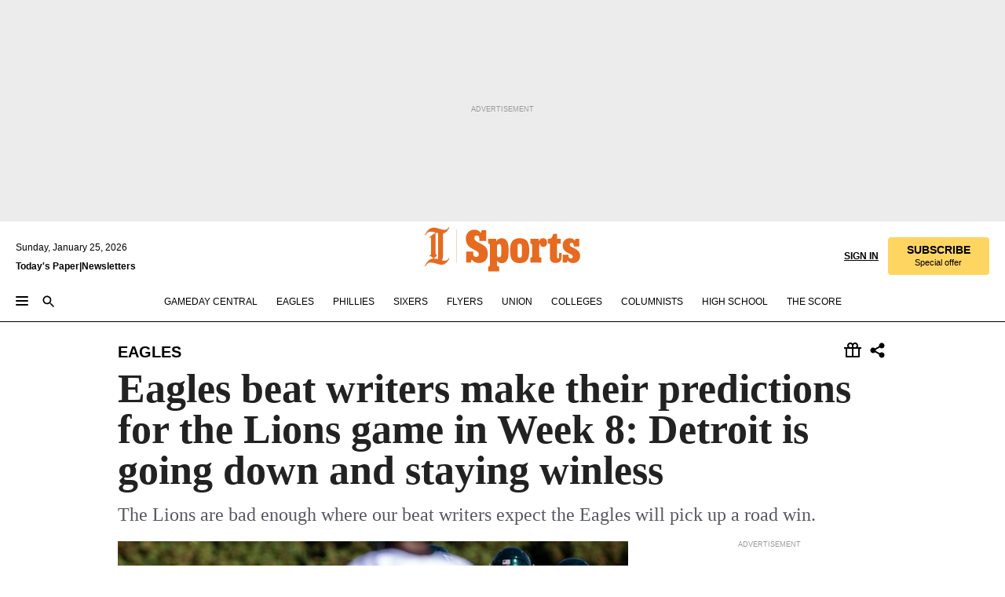

--- FILE ---
content_type: text/html; charset=utf-8
request_url: https://www.inquirer.com/eagles/eagles-lions-predictions-20211028.html
body_size: 41822
content:
<!DOCTYPE html><html lang="en"><head><link rel="preload" as="image" href="https://www.inquirer.com/resizer/v2/JQNJR3CIRNCZVCTWQAXCP34HPU.jpg?auth=f778d084ab33debb3ec890ce9d78fbd10f37329cb3176cd47f39bc9cd947eb69&amp;focal=722,243&amp;width=760&amp;height=507" imageSrcSet="https://www.inquirer.com/resizer/v2/JQNJR3CIRNCZVCTWQAXCP34HPU.jpg?auth=f778d084ab33debb3ec890ce9d78fbd10f37329cb3176cd47f39bc9cd947eb69&amp;focal=722,243&amp;width=800&amp;height=533 800w,https://www.inquirer.com/resizer/v2/JQNJR3CIRNCZVCTWQAXCP34HPU.jpg?auth=f778d084ab33debb3ec890ce9d78fbd10f37329cb3176cd47f39bc9cd947eb69&amp;focal=722,243&amp;width=700&amp;height=467 700w,https://www.inquirer.com/resizer/v2/JQNJR3CIRNCZVCTWQAXCP34HPU.jpg?auth=f778d084ab33debb3ec890ce9d78fbd10f37329cb3176cd47f39bc9cd947eb69&amp;focal=722,243&amp;width=600&amp;height=400 600w,https://www.inquirer.com/resizer/v2/JQNJR3CIRNCZVCTWQAXCP34HPU.jpg?auth=f778d084ab33debb3ec890ce9d78fbd10f37329cb3176cd47f39bc9cd947eb69&amp;focal=722,243&amp;width=500&amp;height=333 500w,https://www.inquirer.com/resizer/v2/JQNJR3CIRNCZVCTWQAXCP34HPU.jpg?auth=f778d084ab33debb3ec890ce9d78fbd10f37329cb3176cd47f39bc9cd947eb69&amp;focal=722,243&amp;width=400&amp;height=267 400w" imageSizes="(min-width: 1040px) 650px, calc(100vw - 16px)"/><link rel="preconnect" href="https://media.inquirer.com/"/><link rel="dns-prefetch" href="https://media.inquirer.com"/><link rel="preconnect" href="https://p543.inquirer.com/"/><link rel="dns-prefetch" href="https://p543.inquirer.com"/><link rel="stylesheet" type="text/css" href="https://htlbid.com/v3/inquirer-web.com/htlbid.css"/><script async="" src="https://htlbid.com/v3/inquirer-web.com/htlbid.js"></script><link rel="stylesheet" href="/pf/resources/dist/inquirer-light/css/style.css?d=1141"/><title>Eagles beat writers make their predictions for the Lions game in Week 8: Detroit is going down and staying winless</title><link rel="apple-touch-icon-precomposed" sizes="57x57" href="https://media.inquirer.com/designimages/apple-touch-icon-57x57-precomposed.png"/><link rel="apple-touch-icon-precomposed" sizes="76x76" href="https://media.inquirer.com/designimages/apple-touch-icon-76x76-precomposed.png"/><link rel="apple-touch-icon-precomposed" sizes="120x120" href="https://media.inquirer.com/designimages/apple-touch-icon-60x60-precomposed@2x.png"/><link rel="apple-touch-icon-precomposed" sizes="152x152" href="https://media.inquirer.com/designimages/apple-touch-icon-76x76-precomposed@2x.png"/><link rel="apple-touch-icon-precomposed" sizes="180x180" href="https://media.inquirer.com/designimages/apple-touch-icon-60x60-precomposed@3x.png"/><link rel="icon" sizes="16x16" href="https://media.inquirer.com/designimages/apple-touch-icon-16x16-precomposed.png"/><link rel="icon" sizes="192x192" href="https://media.inquirer.com/designimages/touch-icon-192x192.png"/><link rel="apple-touch-icon-precomposed" href="https://media.inquirer.com/designimages/apple-touch-icon-precomposed.png"/><link rel="apple-touch-icon" href="https://media.inquirer.com/designimages/apple-touch-icon.png"/><meta name="robots" content="index, follow"/><meta name="googlebot-news" content="index"/><meta name="googlebot" content="index"/><meta name="copyright" content="(c) 2026 The Philadelphia Inquirer, LLC"/><meta name="distribution" content="global"/><meta name="rating" content="general"/><meta name="application-name" content="The Philadelphia Inquirer, LLC"/><meta property="og:site_name" content="Inquirer.com"/><meta name="viewport" content="width=device-width,minimum-scale=1,initial-scale=1,maximum-scale=1"/><meta name="arc_environment" content="fusion"/><meta property="fb:pages" content="6130721655"/><meta name="twitter:site" content="@PhillyInquirer"/><meta name="twitter:creator" content="@PhillyInquirer"/><meta property="og:locale" content="en_US"/><meta name="twitter:card" content="summary_large_image"/><script data-schema="Organization" type="application/ld+json">
        {
          "name": "The Philadelphia Inquirer, LLC",
          "url": "https://www.inquirer.com",
          "logo": "https://www.inquirer.com/pb/resources/dist/images/inquirer-logo-official-v2.svg",
          "sameAs": [
            "https://www.facebook.com/philadelphiainquirer/",
            "https://twitter.com/PhillyInquirer"
          ],
          "@type": "NewsMediaOrganization",
          "@context": "http://schema.org"
        }
      </script><script>
            var pmnAdmin = {};
            var PMNdataLayer = [{
              analytics: {}
            }];
          </script><link rel="canonical" href="https://www.inquirer.com/eagles/eagles-lions-predictions-20211028.html"/><meta property="og:title" content="Eagles beat writers make their predictions for the Lions game in Week 8: Detroit is going down and staying winless"/><meta property="og:description" content="The Lions are bad enough where our beat writers expect the Eagles will pick up a road win."/><meta property="og:image" content="https://www.inquirer.com/resizer/v2/JQNJR3CIRNCZVCTWQAXCP34HPU.jpg?auth=f778d084ab33debb3ec890ce9d78fbd10f37329cb3176cd47f39bc9cd947eb69&amp;focal=722,243&amp;width=760&amp;height=507"/><meta property="og:image:width" content="2439"/><meta property="og:image:height" content="1626"/><meta name="twitter:title" content="Eagles beat writers make their predictions for the Lions game in Week 8: Detroit is going down and staying winless"/><meta name="twitter:description" content="The Lions are bad enough where our beat writers expect the Eagles will pick up a road win."/><meta name="twitter:image" content="https://www.inquirer.com/resizer/v2/JQNJR3CIRNCZVCTWQAXCP34HPU.jpg?auth=f778d084ab33debb3ec890ce9d78fbd10f37329cb3176cd47f39bc9cd947eb69&amp;focal=722,243&amp;width=760&amp;height=507"/><meta name="cXenseParse:title" content="Our predictions for Eagles-Lions: Detroit is staying winless"/><meta property="article:section" content="Eagles/NFL, eagles, eagles"/><meta name="author" content="Jeff McLane | EJ Smith | Josh Tolentino"/><meta itemProp="description" name="description" content="The Lions are bad enough where our beat writers expect the Eagles will pick up a road win."/><meta name="og:url" content="https://www.inquirer.com/eagles/eagles-lions-predictions-20211028.html"/><meta property="article:modified_time" content="2021-10-29T15:54:18-04:00"/><meta name="date" content="2021-10-28T18:16:13.948Z"/><meta name="article_id" content="LW476PZHVBHYZO2OFKMZDQDUDE"/><meta property="og:type" content="article"/><meta property="article:opinion" content="false"/><meta property="vf:unique_id" content="LW476PZHVBHYZO2OFKMZDQDUDE"/><meta name="sailthru.tags" content="eagles/nfl,eagles,premium"/><meta name="sailthru.author" content="Jeff McLane | EJ Smith | Josh Tolentino"/><meta name="sailthru.date" content="2021-10-29T19:54:17.784Z"/><meta name="sailthru.title" content="Eagles beat writers make their predictions for the Lions game in Week 8: Detroit is going down and staying winless"/><meta name="sailthru.description" content="The Lions are bad enough where our beat writers expect the Eagles will pick up a road win."/><meta name="sailthru.image.full" content="https://www.inquirer.com/resizer/v2/JQNJR3CIRNCZVCTWQAXCP34HPU.jpg?auth=f778d084ab33debb3ec890ce9d78fbd10f37329cb3176cd47f39bc9cd947eb69&amp;focal=722,243&amp;width=760&amp;height=507"/><meta name="sailthru.image.thumb" content="https://www.inquirer.com/resizer/v2/JQNJR3CIRNCZVCTWQAXCP34HPU.jpg?auth=f778d084ab33debb3ec890ce9d78fbd10f37329cb3176cd47f39bc9cd947eb69&amp;focal=722,243&amp;width=760&amp;height=507"/><meta name="keywords" content="eagles-lions-predictions"/><meta name="news_keywords" content="eagles-lions-predictions"/><meta name="article-subtype" content="subtype-regular"/><script data-schema="NewsArticle" type="application/ld+json">
    {
      "@context": "http://schema.org",
      "@type": "NewsArticle",
      "mainEntityOfPage": {
        "@type": "WebPage",
        "@id": "https://www.inquirer.com/eagles/eagles-lions-predictions-20211028.html"
      },
      "headline": "Eagles beat writers make their predictions for the Lions game in Week 8: Detroit is going down and staying winless",
      "thumbnailUrl": "https://www.inquirer.com/resizer/v2/JQNJR3CIRNCZVCTWQAXCP34HPU.jpg?auth=f778d084ab33debb3ec890ce9d78fbd10f37329cb3176cd47f39bc9cd947eb69&focal=722,243&width=760&height=507",
      "articleSection": "eagles",
      "image": {
        "@type": "ImageObject",
        "url": "https://www.inquirer.com/resizer/v2/JQNJR3CIRNCZVCTWQAXCP34HPU.jpg?auth=f778d084ab33debb3ec890ce9d78fbd10f37329cb3176cd47f39bc9cd947eb69&focal=722,243&width=760&height=507",
        "height": 1626,
        "width": 2439
      },
      "datePublished": "2021-10-28T14:16:13-04:00",
      "dateModified": "2021-10-28T14:16:13-04:00",
      "author": [{"@type":"Person","name":"Jeff McLane","url":"https://www.inquirer.com/author/mclane_jeff/"},{"@type":"Person","name":"EJ Smith","url":"https://www.inquirer.com/author/smith_ej/"},{"@type":"Person","name":"Josh Tolentino","url":"https://www.inquirer.com/author/tolentino_josh/"}],
      "isAccessibleForFree": false,
      "hasPart": {
        "@type": "WebPageElement",
        "isAccessibleForFree": false,
        "cssSelector" : ".article-body-paywall"
      },
      "isPartOf": {
        "@type": ["CreativeWork", "Product"],
        "name": "Staff",
        "productID": "inquirer.com:basic"
      },
      "publisher": {
        "@type": "NewsMediaOrganization",
        "name": "The Philadelphia Inquirer",
        "logo": {
          "@type": "ImageObject",
          "url": "https://media.inquirer.com/designimages/inquirer-logo-amp.png",
          "width": 600,
          "height": 60
        }
      },
      "description": "The Lions are bad enough where our beat writers expect the Eagles will pick up a road win.",
      "keywords": [
        "articleID/LW476PZHVBHYZO2OFKMZDQDUDE",
        "Type/Article",
        "target/Eagles/NFL/eagles/eagles",
        "NavLink/eagles"
      ],
      "identifier": {
        "@type": "PropertyValue",
        "propertyID": "articleID",
        "value": "LW476PZHVBHYZO2OFKMZDQDUDE"
      }
    }
    </script><script src="https://cdn.cookielaw.org/scripttemplates/otSDKStub.js" data-domain-script="c6dea5ec-f3a5-432d-8d99-556d91c9726b" type="text/javascript" charset="UTF-8" data-dLayer-name="PMNdataLayer"></script><script src="https://cdn.speedcurve.com/js/lux.js?id=283407416" defer="" crossorigin="anonymous"></script><script type="application/javascript" id="polyfill-script">if(!Array.prototype.includes||!(window.Object && window.Object.assign)||!window.Promise||!window.Symbol||!window.fetch){document.write('<script type="application/javascript" src="/pf/dist/engine/polyfill.js?d=1141&mxId=00000000" defer=""><\/script>')}</script><script id="fusion-engine-react-script" type="application/javascript" src="/pf/dist/engine/react.js?d=1141&amp;mxId=00000000" defer=""></script><script id="fusion-engine-combinations-script" type="application/javascript" src="/pf/dist/components/combinations/light.js?d=1141&amp;mxId=00000000" defer=""></script>
<script>(window.BOOMR_mq=window.BOOMR_mq||[]).push(["addVar",{"rua.upush":"false","rua.cpush":"false","rua.upre":"false","rua.cpre":"false","rua.uprl":"false","rua.cprl":"false","rua.cprf":"false","rua.trans":"SJ-5bfd5363-e739-4ba5-9617-9548a29035b1","rua.cook":"false","rua.ims":"false","rua.ufprl":"false","rua.cfprl":"false","rua.isuxp":"false","rua.texp":"norulematch","rua.ceh":"false","rua.ueh":"false","rua.ieh.st":"0"}]);</script>
                              <script>!function(e){var n="https://s.go-mpulse.net/boomerang/";if("False"=="True")e.BOOMR_config=e.BOOMR_config||{},e.BOOMR_config.PageParams=e.BOOMR_config.PageParams||{},e.BOOMR_config.PageParams.pci=!0,n="https://s2.go-mpulse.net/boomerang/";if(window.BOOMR_API_key="PPACB-T4Q7H-SPCW8-FS2AT-3JVSH",function(){function e(){if(!o){var e=document.createElement("script");e.id="boomr-scr-as",e.src=window.BOOMR.url,e.async=!0,i.parentNode.appendChild(e),o=!0}}function t(e){o=!0;var n,t,a,r,d=document,O=window;if(window.BOOMR.snippetMethod=e?"if":"i",t=function(e,n){var t=d.createElement("script");t.id=n||"boomr-if-as",t.src=window.BOOMR.url,BOOMR_lstart=(new Date).getTime(),e=e||d.body,e.appendChild(t)},!window.addEventListener&&window.attachEvent&&navigator.userAgent.match(/MSIE [67]\./))return window.BOOMR.snippetMethod="s",void t(i.parentNode,"boomr-async");a=document.createElement("IFRAME"),a.src="about:blank",a.title="",a.role="presentation",a.loading="eager",r=(a.frameElement||a).style,r.width=0,r.height=0,r.border=0,r.display="none",i.parentNode.appendChild(a);try{O=a.contentWindow,d=O.document.open()}catch(_){n=document.domain,a.src="javascript:var d=document.open();d.domain='"+n+"';void(0);",O=a.contentWindow,d=O.document.open()}if(n)d._boomrl=function(){this.domain=n,t()},d.write("<bo"+"dy onload='document._boomrl();'>");else if(O._boomrl=function(){t()},O.addEventListener)O.addEventListener("load",O._boomrl,!1);else if(O.attachEvent)O.attachEvent("onload",O._boomrl);d.close()}function a(e){window.BOOMR_onload=e&&e.timeStamp||(new Date).getTime()}if(!window.BOOMR||!window.BOOMR.version&&!window.BOOMR.snippetExecuted){window.BOOMR=window.BOOMR||{},window.BOOMR.snippetStart=(new Date).getTime(),window.BOOMR.snippetExecuted=!0,window.BOOMR.snippetVersion=12,window.BOOMR.url=n+"PPACB-T4Q7H-SPCW8-FS2AT-3JVSH";var i=document.currentScript||document.getElementsByTagName("script")[0],o=!1,r=document.createElement("link");if(r.relList&&"function"==typeof r.relList.supports&&r.relList.supports("preload")&&"as"in r)window.BOOMR.snippetMethod="p",r.href=window.BOOMR.url,r.rel="preload",r.as="script",r.addEventListener("load",e),r.addEventListener("error",function(){t(!0)}),setTimeout(function(){if(!o)t(!0)},3e3),BOOMR_lstart=(new Date).getTime(),i.parentNode.appendChild(r);else t(!1);if(window.addEventListener)window.addEventListener("load",a,!1);else if(window.attachEvent)window.attachEvent("onload",a)}}(),"".length>0)if(e&&"performance"in e&&e.performance&&"function"==typeof e.performance.setResourceTimingBufferSize)e.performance.setResourceTimingBufferSize();!function(){if(BOOMR=e.BOOMR||{},BOOMR.plugins=BOOMR.plugins||{},!BOOMR.plugins.AK){var n="false"=="true"?1:0,t="",a="amirtwaxij7ro2lwhe6q-f-2f03d6c32-clientnsv4-s.akamaihd.net",i="false"=="true"?2:1,o={"ak.v":"39","ak.cp":"689028","ak.ai":parseInt("653835",10),"ak.ol":"0","ak.cr":9,"ak.ipv":4,"ak.proto":"h2","ak.rid":"1c9fbf59","ak.r":41994,"ak.a2":n,"ak.m":"dscr","ak.n":"ff","ak.bpcip":"3.17.25.0","ak.cport":53814,"ak.gh":"23.66.124.23","ak.quicv":"","ak.tlsv":"tls1.3","ak.0rtt":"","ak.0rtt.ed":"","ak.csrc":"-","ak.acc":"","ak.t":"1769355581","ak.ak":"hOBiQwZUYzCg5VSAfCLimQ==VBs5CdokwkLgBorreoZxXopzFasemNBKvFCVYm5amANgeCL3iIcoryKZDSlRvxyqrbZ5zlSZ3qb22Pa8NbRc+Qf1oOwNS6k2sStwVBbkaMiEX71VXUCP86EQVXPEbTEYjjXNDRoSvEca5NFTQ2bJE5YKV8uJJPnzeI2gyZraYkrI9tv2WmJTCdujOUwH/fk/GIPKpqSbXk68YxCN6c7Y5G+xLaXV6nrFbB6sUAzGa8ds/jhaRCY1eh79m6Ckt3W0zBGcW//8rHRIc/GIlHZd9UIeVq290WQLwz+ZTnV5teP1J85iLEQOPtjnOkazgmiyOQOJEU29yJ8HX9XPM/Te2XKbBJFljYyl1cefO4BgA522SD5DX9S6t/Ad9I4OBToaOd7P6f241oBnhYA5xVc4JbSzbYiwBLM19luXnreN56o=","ak.pv":"123","ak.dpoabenc":"","ak.tf":i};if(""!==t)o["ak.ruds"]=t;var r={i:!1,av:function(n){var t="http.initiator";if(n&&(!n[t]||"spa_hard"===n[t]))o["ak.feo"]=void 0!==e.aFeoApplied?1:0,BOOMR.addVar(o)},rv:function(){var e=["ak.bpcip","ak.cport","ak.cr","ak.csrc","ak.gh","ak.ipv","ak.m","ak.n","ak.ol","ak.proto","ak.quicv","ak.tlsv","ak.0rtt","ak.0rtt.ed","ak.r","ak.acc","ak.t","ak.tf"];BOOMR.removeVar(e)}};BOOMR.plugins.AK={akVars:o,akDNSPreFetchDomain:a,init:function(){if(!r.i){var e=BOOMR.subscribe;e("before_beacon",r.av,null,null),e("onbeacon",r.rv,null,null),r.i=!0}return this},is_complete:function(){return!0}}}}()}(window);</script></head><body><div>
                <script type="text/javascript">
                  function OptanonWrapper() { }
                </script>
              </div><noscript>
          <iframe src="https://www.googletagmanager.com/ns.html?id=GTM-M4NMCHW"
          height="0" width="0" style="display:none;visibility:hidden"></iframe></noscript><div id="fusion-app" class=""><div class="article-body article-body-paywall type-body-text"><a class="sr-only focus:not-sr-only active:not-sr-only hover:not-sr-only" href="#article-body">Skip to content</a><header id="app-bar" class="app-bar header top-0 sticky z-[11]"><div data-ad-name="article/top_banner_masthead" class="text-center container-column
          bg-[#ececec] overflow-hidden py-4 flex-col justify-center items-center flex min-h-[50px] md:min-h-[90px] lg:min-h-[250px]"><div class="type-button absolute z-0"><div class="advertisement-text font-light xxs:leading-5 xs:leading-none text-[9px] text-[#999] tracking-normal uppercase justify-center flex flex-row mb-1">Advertisement</div></div><div class="container-row justify-center w-full z-1"><div class="arcad bg-none my-0 mx-auto min-h-0 min-w-0 ad-responsive text-center "><div class="htlad-web-top_banner_masthead" data-unit="phl.sports/eagles/article/top_banner" data-targeting="{&quot;position&quot;:&quot;slider&quot;,&quot;position_type&quot;:&quot;slider_section&quot;}"></div></div></div></div><nav class="global-app-bar sticky top-0 border-solid z-[11] inset-x-0 border-b bg-white "><div class="h-[62px] flex flex-col max-w-[1240px] mx-auto px-5 justify-center relative lg:h-[127px] bg-white"><div class="static lg:relative"><div class="transition-all lg:w-[616px] left-0 flex flex-col
        overflow-hidden duration-200 absolute w-full top-16
        lg:left-8 shadow-md lg:top-[128px] h-0"><div class="flex flex-col bg-white space-y-3 p-3 shadow-md inq-dropdown-menu px-7 py-4 "><div class="relative"><input type="text" placeholder="Search" aria-required="false" aria-label="Search" id="search" class="font-grot10 border border-solid border-neutral-dark-gray focus:border-primary-blue active:border-primary-blue w-full px-6 py-3 text-4"/><div class="absolute top-1 right-1"><button class="cursor-pointer p-2 bg-transparent"><svg xmlns="http://www.w3.org/2000/svg" width="20" height="20" viewBox="0 0 24 24"><use href="#search-icon-circle"></use><use href="#search-icon-line"></use></svg></button></div></div></div></div></div><div class="flex flex-row flex-auto"><svg xmlns="http://www.w3.org/2000/svg" class="hidden"><defs><path d="M0 0h24v24H0z" fill="none" id="search-icon-circle"></path><path d="M15.5 14h-.79l-.28-.27C15.41 12.59 16 11.11 16 9.5 16 5.91 13.09 3 9.5 3S3 5.91 3 9.5 5.91 16 9.5 16c1.61 0 3.09-.59 4.23-1.57l.27.28v.79l5 4.99L20.49 19l-4.99-5zm-6 0C7.01 14 5 11.99 5 9.5S7.01 5 9.5 5 14 7.01 14 9.5 11.99 14 9.5 14z" id="search-icon-line"></path></defs></svg><div class="flex-1 flex items-center space-x-2 lg:hidden"><button type="button" role="button" aria-label="Full navigation" aria-haspopup="true" aria-expanded="false" class="flex flex-col h-3 w-4 p-0 rounded
      justify-center items-center group cursor-pointer bg-transparent"><div class="h-0.5 w-4 rounded-full transition ease
      transform duration-300 opacity-100 group-hover:opacity-50  bg-black"></div><div class="h-0.5 w-4 my-[3px] rounded-full
      transition ease transform duration-300 opacity-100 group-hover:opacity-50 bg-black"></div><div class="h-0.5 w-4 rounded-full transition
      ease transform duration-300 opacity-100 group-hover:opacity-50  bg-black"></div></button><button class="cursor-pointer p-2 mt-1 bg-transparent" aria-label="Search" aria-haspopup="true" aria-expanded="false"><svg xmlns="http://www.w3.org/2000/svg" width="20" height="20" viewBox="0 0 24 24"><use href="#search-icon-circle"></use><use href="#search-icon-line"></use></svg></button></div><div class="hidden flex-1 flex-col space-y-1 justify-center lg:flex lg:pt-3"><div class="flex flex-row items-center"><div aria-label="Saturday, January 24, 2026" class="text-3 mb-1 mr-1">Saturday, January 24, 2026</div></div><div class="flex gap-1 text-3 font-bold leading-3.5 "><a href="https://eedition.inquirer.com/" id="todayspaper" data-link-type="global-nav" aria-label="Print Copy of Today&#x27;s Paper" role="link" class="no-underline text-black">Today&#x27;s Paper</a>|<a class="no-underline text-black" href="https://www.inquirer.com/newsletters/" data-link-type="global-nav" aria-label="Newsletters" role="link">Newsletters</a></div></div><div class="flex-1 text-center justify-center items-center flex"><div class="flex-1 relative"><div class="absolute left-0 right-0 h-full flex items-center justify-center"><a href="/" data-link-type="global-nav" aria-label="The Philadelphia Inquirer - Go to homepage link" role="link"><svg class="mx-auto text-[#231F20] lg:text-[#E66A1F] h-8 sm:h-[37px] lg:h-[57px]" xmlns="http://www.w3.org/2000/svg" viewBox="0 0 51 57" fill="currentColor"><g><path d="M11.1808 40.0499L15.754 36.3012C14.6982 35.4796 13.761 34.5425 13.761 33.196V8.27156L15.0511 7.27506C15.6384 7.50936 16.2819 7.68434 16.9878 7.86229V37.4133C16.9878 38.6441 16.8721 39.9313 16.7535 40.9871C14.7575 40.3999 13.5831 40.2249 11.1808 40.0499ZM0.0976562 10.5582L0.859862 11.0268C1.85636 8.44951 3.968 5.87225 7.54177 5.87225C9.06618 5.87225 12.0587 6.34084 13.936 6.98442L5.72671 13.0168L6.4296 13.779L7.48542 13.0168C7.54177 13.0168 8.07264 13.4854 8.07264 19.0047V35.0111L5.72671 36.7104L6.4296 37.4726L7.31044 36.8291L11.1215 40.0499C5.84534 40.0499 1.68138 45.5099 0.0976562 49.9616L0.859862 50.4301C1.91568 47.7936 3.7337 45.2163 7.36975 45.2163C12.1773 45.2163 17.6877 48.0279 21.5017 48.0279C26.0186 48.0279 29.8296 43.6237 31.4133 39.8127L30.6511 39.3441C29.7733 41.5714 27.7773 42.9771 25.3157 42.9771C24.4378 42.9771 23.382 42.8022 22.1512 42.5679H21.9762C21.8606 42.5085 21.8012 42.5085 21.7419 42.5085C22.5041 41.3371 22.7384 40.5749 22.9727 38.8755C23.3257 36.1203 23.3257 30.8975 23.3257 27.1458V8.33088C28.5425 7.1594 31.1227 1.11217 31.4163 0.468593L30.6482 0C29.711 2.34297 27.715 3.57377 25.0784 3.57377C20.6802 3.57377 15.8726 0.70289 11.768 0.70289C5.66739 0.70289 1.85636 5.98791 0.0976562 10.5582Z"></path><path d="M40.5335 45.3015H40.8301L40.8301 3.34757H40.5335L40.5335 45.3015Z"></path></g></svg></a><a href="/sports" data-link-type="global-nav" aria-label="The Philadelphia Inquirer - Go to sports page link" role="link"><svg class="mx-auto h-8 text-[#231F20] lg:text-[#E66A1F] sm:h-[37px] lg:h-[57px]" xmlns="http://www.w3.org/2000/svg" viewBox="51 0 147 57" fill="currentColor"><g><path d="M59.8146 41.263L58.6372 45.2075H52.8094V31.3128H61.6415V34.0205C61.6415 36.4347 62.8783 38.0837 65.4111 38.0837C67.5316 38.0837 68.8247 36.9062 68.8247 34.7857C68.8247 31.9 66.4105 30.9005 63.5841 29.3109L59.5803 27.0747C54.6927 24.3669 52.3379 20.4817 52.3379 14.5917C52.3379 7.11497 57.7534 3.34546 63.3469 3.34546C66.9977 3.34546 69.6462 4.93512 71.4138 7.58356L72.5319 3.992H78.1847V17.7087H69.5276V14.651C69.5276 12.2369 68.4688 10.7658 66.2889 10.7658C64.5806 10.7658 63.1096 11.8839 63.1096 14.0638C63.1096 16.3 64.5213 17.6554 67.0541 19.0107L72.7662 22.0714C76.3578 24.014 80.3022 27.0183 80.3022 34.0235C80.3022 42.0311 75.1803 45.857 68.9403 45.857C64.465 45.854 61.5793 43.8521 59.8146 41.263Z"></path><path d="M80.795 50.2108H81.0293C82.2067 50.2108 82.9719 49.9172 82.9719 48.2682V23.1866C82.9719 21.5376 82.0881 21.244 81.2043 21.244H80.792V14.9447H91.0358V18.3583C92.3319 15.6505 95.3926 14.2358 97.9817 14.2358C100.808 14.2358 103.575 15.5912 105.165 18.8862C106.342 21.3596 106.754 24.539 106.754 30.1324C106.754 35.6666 106.342 38.9052 105.224 41.3194C103.812 44.558 101.045 46.029 97.9817 46.029C95.9798 46.029 93.1534 45.0266 91.9167 42.7904V48.2652C91.9167 49.9142 92.8598 50.2078 94.0372 50.2078H94.8617V56.5071H80.7891V50.2108H80.795ZM94.6333 38.4366C96.3416 38.4366 97.4004 37.4371 97.4004 34.9637V25.3071C97.4004 22.893 96.3416 21.7155 94.6333 21.7155C92.9844 21.7155 91.9256 22.893 91.9256 25.3071V34.9637C91.9226 37.4342 92.9844 38.4366 94.6333 38.4366Z"></path><path d="M110.827 41.3194C109.415 38.9052 108.766 35.5509 108.766 30.1324C108.766 24.7139 109.412 21.419 110.827 19.0048C112.829 15.5912 116.833 14.2358 120.896 14.2358C124.959 14.2358 128.963 15.5912 130.965 19.0048C132.376 21.419 133.026 24.7169 133.026 30.1324C133.026 35.5479 132.379 38.9052 130.965 41.3194C128.903 44.6766 124.959 46.029 120.896 46.029C116.833 46.032 112.888 44.6766 110.827 41.3194ZM120.896 39.0238C122.604 39.0238 123.663 38.0214 123.663 35.6666V24.6012C123.663 22.2464 122.604 21.244 120.896 21.244C119.187 21.244 118.129 22.2464 118.129 24.6012V35.6695C118.129 38.0244 119.187 39.0238 120.896 39.0238Z"></path><path d="M134.588 38.9052H134.822C136 38.9052 136.765 38.6116 136.765 36.9626V23.1865C136.765 21.5376 135.881 21.2439 134.997 21.2439H134.585V14.9446H145.3V18.1833C146.066 16.122 148.008 14.2388 150.716 14.2388C153.836 14.2388 155.778 16.4186 155.778 19.8322C155.778 23.5424 153.364 25.2477 151.009 25.2477C148.477 25.2477 146.712 23.6581 146.712 21.4219C146.712 21.1283 146.712 20.7754 146.771 20.5381C145.713 21.9498 145.769 23.5395 145.769 26.2502V36.9656C145.769 38.6145 146.534 38.9081 148.302 38.9081H148.595V45.2075H134.582V38.9052H134.588Z"></path><path d="M166.824 45.7353C162.114 45.7353 159.466 43.2026 159.466 39.4953V21.2439H156.758V14.9446H158.288C160.702 14.9446 161.586 14.1794 162.526 11.706L163.644 8.70459H168.413V14.9446H173.182V21.2439H168.413V38.4366C168.413 39.2017 168.766 39.9076 169.709 39.9076C170.712 39.9076 171.065 39.2017 171.065 38.4366V33.021H174.125V38.9674C174.125 42.0845 172.651 45.7353 166.824 45.7353Z"></path><path d="M181.77 42.3218L181.064 45.2075H175.708V35.1979H183.066V36.8469C183.066 38.9081 184.303 40.0856 185.952 40.0856C187.307 40.0856 188.484 39.3204 188.484 37.6121C188.484 35.9631 186.835 35.1386 184.54 33.9612L181.713 32.5495C177.828 30.6069 175.648 27.9585 175.648 23.3645C175.648 18.2426 179.24 14.2388 184.596 14.2388C188.069 14.2388 190.071 15.7098 191.189 17.6524L191.895 14.9446H196.723V24.6605H189.659V23.4238C189.659 21.3033 188.659 20.0102 187.01 20.0102C185.539 20.0102 184.537 20.9533 184.537 22.4243C184.537 23.6017 185.243 24.4262 186.951 25.31L189.012 26.3688C194.075 28.9579 197.904 30.9598 197.904 36.7313C197.904 42.737 193.547 45.9163 188.956 45.9163C185.302 45.9133 182.888 44.205 181.77 42.3218Z"></path></g></svg></a></div></div></div><div class="flex-1 flex items-center justify-end lg:pt-3"><div class="text-right"><div class="w-full font-grot10"><a aria-haspopup="true" aria-expanded="false" aria-label="Signin/Signup" data-link-type="global-nav" class="cursor-pointer font-bold uppercase lg:hidden text-3 grid justify-end flex-wrap sm:flex leading-3.5"><span class="inline-block whitespace-nowrap">Sign In / </span><span class="inline-block whitespace-nowrap">Sign Up</span></a><div class="subscribe-btn w-full flex-row items-center space-x-3 lg:flex hidden"><a class="cursor-pointer font-bold text-3 text-neutral-black hidden lg:inline transition-all duration-500 ease-in-out opacity-1 auth0-log-in login-btn sign-in align-middle uppercase underline xxl:text-3.5" role="link" aria-label="Sign in" data-link-type="global-nav">Sign in</a><a class="subscribe no-underline" role="link" aria-label="Subscribe" data-link-type="global-nav" href="https://www.inquirer.com/subscribe_today/"><button class="transition-all duration-300 ease-out rounded cursor-pointer font-grot10 py-2 px-6 text-neutral-black signup-wrapper hidden lg:inline-block relative whitespace-no-wrap text-[.875rem] uppercase bg-[#fed561] border border-[#fed561] test-subscribe-btn leading-4 overflow-hidden" data-link-type="global-nav" style="background-color:#fed561;border-color:#fed561;color:#000000" role="button"><b>SUBSCRIBE</b><div class="transition-all text-[11px] duration-[250ms] ease-in-out offer-language font-light normal-case
                        tracking-normal overflow-hidden ">Special offer</div></button></a></div></div><div class="static lg:relative z-1"><div class="transition-all left-0 lg:left-auto lg:right-0 flex overflow-hidden duration-200 absolute w-full top-16 justify-center bg-white  lg:w-auto lg:top-0 shadow-md  h-0"><div class="w-full sm:w-[400px] lg:w-[254px]"><div class="flex flex-col justify-center items-center shadow-none inq-dropdown-menu p-3 pb-5 sm:mx-auto "><div class="flex justify-center items-center space-x-2"><svg xmlns="http://www.w3.org/2000/svg" width="12" height="12" viewBox="0 0 12 12" version="1.1"><g stroke="none" stroke-width="1" fill="none" fill-rule="evenodd"><g id="tooltip"><circle fill="#1A6AFF" cx="6" cy="6" r="6"></circle><rect fill="#FFFFFF" x="5.25" y="2" width="1.5" height="5"></rect><rect fill="#FFFFFF" x="5.25" y="8" width="1.5" height="1.5"></rect></g></g></svg><div class="text-2.5 info-link" role="link" aria-label="Keep reading by creating a &lt;b&gt;free&lt;/b&gt; account or signing in.">Keep reading by creating a <b>free</b> account or signing in.</div></div><button aria-label="Sign in/Sign up" class="inq-button-ds cursor-pointer font-grot10 !normal-case !text-md !leading-5 min-h-[40px] px-6 py-2.5 !font-medium 
    text-white inline-flex 
    justify-center items-center text-center 
    not-italic rounded 
    box-border focus:ring-4 
    transition-all duration-300 ease-out bg-blue-mid hover:bg-blue-dark focus:ring-blue-dark auth0-log-in login-btn w-full sm:w-auto sm:min-w-[190px] lg:min-w-0 my-2" data-link-type="global-nav">Sign in/Sign up</button><form class="flex justify-center items-center w-full sm:w-auto " action="https://www.inquirer.com/subscribe_today/"><button aria-label="Subscribe" class="inq-button-ds cursor-pointer font-grot10 !normal-case !text-md !leading-5 min-h-[40px] px-6 py-2.5 !font-medium 
    text-white inline-flex 
    justify-center items-center text-center 
    not-italic rounded 
    box-border focus:ring-4 
    transition-all duration-300 ease-out inq-button-ds--secondary bg-transparent hover:bg-transparent !border !border-solid !text-black border-black hover:border-gray-mid-neutral
      focus:!bg-white focus:ring-4 focus:ring-silversand
      active:ring-0 active:!bg-gray-mid-neutral active:!text-white lg:!hidden w-full sm:w-auto sm:min-w-[190px] lg:min-w-0 my-2" data-link-type="global-nav">Subscribe</button></form><form class="flex justify-center items-center w-full sm:w-auto lg:hidden" action="https://www.inquirer.com/donate/"><button aria-label="Support local news" class="inq-button-ds cursor-pointer font-grot10 !normal-case !text-md !leading-5 min-h-[40px] px-6 py-2.5 !font-medium 
    text-white inline-flex 
    justify-center items-center text-center 
    not-italic rounded 
    box-border focus:ring-4 
    transition-all duration-300 ease-out inq-button-ds--secondary bg-transparent hover:bg-transparent !border !border-solid !text-black border-black hover:border-gray-mid-neutral
      focus:!bg-white focus:ring-4 focus:ring-silversand
      active:ring-0 active:!bg-gray-mid-neutral active:!text-white support-local-news-btn w-full sm:w-auto sm:min-w-[190px] lg:min-w-0 my-2" data-link-type="global-nav">Support local news</button></form><a href="#" aria-label="Sign out" class="inq-button-ds cursor-pointer font-grot10 !normal-case !text-md !leading-5 inq-button-ds--link decoration-1 underline-offset-1 text-black h-auto text-center mt-2 hidden logout-btn" data-link-type="global-nav">Sign out</a></div></div></div></div></div></div></div><div class="flex transition-all duration-250 flex-row h-0 overflow-hidden items-center lg:h-[52px]"><div class="flex-1 lg:flex items-center space-x-2 hidden "><button type="button" role="button" aria-label="Full navigation" aria-haspopup="true" aria-expanded="false" class="flex flex-col h-3 w-4 p-0 rounded
      justify-center items-center group cursor-pointer bg-white"><div class="h-0.5 w-4 rounded-full transition ease
      transform duration-300 opacity-100 group-hover:opacity-50  bg-black"></div><div class="h-0.5 w-4 my-[3px] rounded-full
      transition ease transform duration-300 opacity-100 group-hover:opacity-50 bg-black"></div><div class="h-0.5 w-4 rounded-full transition
      ease transform duration-300 opacity-100 group-hover:opacity-50  bg-black"></div></button><button class="cursor-pointer p-2 mt-1 bg-transparent" aria-label="Search" aria-haspopup="true" aria-expanded="false"><svg xmlns="http://www.w3.org/2000/svg" width="20" height="20" viewBox="0 0 24 24"><use href="#search-icon-circle"></use><use href="#search-icon-line"></use></svg></button></div><div class="flex overflow-hidden items-center"><div class="flex-wrap justify-center flex overflow-hidden h-4 transition-all duration-500 ease-in-out"><a data-link-type="header-nav-main" aria-label="Gameday Central" role="link" class="uppercase no-underline text-black cursor-pointer text-3 mx-6" href="/sports/gameday-central">Gameday Central</a><a data-link-type="header-nav-main" aria-label="Eagles" role="link" class="uppercase no-underline text-black cursor-pointer text-3 mr-6" href="/eagles">Eagles</a><a data-link-type="header-nav-main" aria-label="Phillies" role="link" class="uppercase no-underline text-black cursor-pointer text-3 mr-6" href="/phillies">Phillies</a><a data-link-type="header-nav-main" aria-label="Sixers" role="link" class="uppercase no-underline text-black cursor-pointer text-3 mr-6" href="/sixers">Sixers</a><a data-link-type="header-nav-main" aria-label="Flyers" role="link" class="uppercase no-underline text-black cursor-pointer text-3 mr-6" href="/flyers">Flyers</a><a data-link-type="header-nav-main" aria-label="Union" role="link" class="uppercase no-underline text-black cursor-pointer text-3 mr-6" href="/soccer">Union</a><a data-link-type="header-nav-main" aria-label="Colleges" role="link" class="uppercase no-underline text-black cursor-pointer text-3 mr-6" href="/college-sports">Colleges</a><a data-link-type="header-nav-main" aria-label="Columnists" role="link" class="uppercase no-underline text-black cursor-pointer text-3 mr-6" href="/sports/columnists">Columnists</a><a data-link-type="header-nav-main" aria-label="High School" role="link" class="uppercase no-underline text-black cursor-pointer text-3 mr-6" href="/high-school-sports">High School</a><a data-link-type="header-nav-main" aria-label="The Score" role="link" class="uppercase no-underline text-black cursor-pointer text-3 mr-6" href="/sports/the-score">The Score</a></div></div><div class="flex-1"></div></div></div></nav><nav class="global-app-bar !h-[63px] fixed top-0 z-[11] border-solid inset-x-0 transition-all duration-500 mx-auto box-border invisible opacity-0 duration-100 border-b bg-white "><div class="app-bar-wrapper !h-[62px] bg-white flex flex-col max-w-[1240px] mx-auto px-5 justify-center relative inset-x-0 bg-white"><div class="static lg:relative"><div class="transition-all lg:w-[616px] left-0 flex flex-col
        overflow-hidden duration-200 absolute w-full top-16
        lg:left-8 shadow-md lg:top-16 h-0"><div class="flex flex-col bg-white space-y-3 p-3 shadow-md inq-dropdown-menu px-7 py-4 static"><div class="relative"><input type="text" placeholder="Search" aria-required="false" aria-label="Search" id="search" class="font-grot10 border border-solid border-neutral-dark-gray focus:border-primary-blue active:border-primary-blue w-full px-6 py-3 text-4"/><div class="absolute top-1 right-1"><button class="cursor-pointer p-2 bg-transparent"><svg xmlns="http://www.w3.org/2000/svg" width="20" height="20" viewBox="0 0 24 24"><use href="#search-icon-circle"></use><use href="#search-icon-line"></use></svg></button></div></div></div></div></div><div class="flex flex-row flex-auto"><svg xmlns="http://www.w3.org/2000/svg" class="hidden"><defs><path d="M0 0h24v24H0z" fill="none" id="search-icon-circle"></path><path d="M15.5 14h-.79l-.28-.27C15.41 12.59 16 11.11 16 9.5 16 5.91 13.09 3 9.5 3S3 5.91 3 9.5 5.91 16 9.5 16c1.61 0 3.09-.59 4.23-1.57l.27.28v.79l5 4.99L20.49 19l-4.99-5zm-6 0C7.01 14 5 11.99 5 9.5S7.01 5 9.5 5 14 7.01 14 9.5 11.99 14 9.5 14z" id="search-icon-line"></path></defs></svg><div class="flex-1 flex items-center space-x-2"><button type="button" role="button" aria-label="Full navigation" aria-haspopup="true" aria-expanded="false" class="flex flex-col h-3 w-4 p-0 rounded
      justify-center items-center group cursor-pointer bg-transparent"><div class="h-0.5 w-4 rounded-full transition ease
      transform duration-300 opacity-100 group-hover:opacity-50  bg-black"></div><div class="h-0.5 w-4 my-[3px] rounded-full
      transition ease transform duration-300 opacity-100 group-hover:opacity-50 bg-black"></div><div class="h-0.5 w-4 rounded-full transition
      ease transform duration-300 opacity-100 group-hover:opacity-50  bg-black"></div></button><button class="cursor-pointer p-2 mt-1 bg-transparent" aria-label="Search" aria-haspopup="true" aria-expanded="false"><svg xmlns="http://www.w3.org/2000/svg" width="20" height="20" viewBox="0 0 24 24"><use href="#search-icon-circle"></use><use href="#search-icon-line"></use></svg></button></div><div class="flex-1 text-center justify-center items-center flex"><div class="flex-1 relative"><div class="absolute left-0 right-0 h-full flex items-center justify-center"><a href="/" data-link-type="global-nav" aria-label="The Philadelphia Inquirer - Go to homepage link" role="link"><svg class="mx-auto text-[#231F20] lg:text-[#E66A1F] h-8 sm:h-[37px]" xmlns="http://www.w3.org/2000/svg" viewBox="0 0 51 57" fill="currentColor"><g><path d="M11.1808 40.0499L15.754 36.3012C14.6982 35.4796 13.761 34.5425 13.761 33.196V8.27156L15.0511 7.27506C15.6384 7.50936 16.2819 7.68434 16.9878 7.86229V37.4133C16.9878 38.6441 16.8721 39.9313 16.7535 40.9871C14.7575 40.3999 13.5831 40.2249 11.1808 40.0499ZM0.0976562 10.5582L0.859862 11.0268C1.85636 8.44951 3.968 5.87225 7.54177 5.87225C9.06618 5.87225 12.0587 6.34084 13.936 6.98442L5.72671 13.0168L6.4296 13.779L7.48542 13.0168C7.54177 13.0168 8.07264 13.4854 8.07264 19.0047V35.0111L5.72671 36.7104L6.4296 37.4726L7.31044 36.8291L11.1215 40.0499C5.84534 40.0499 1.68138 45.5099 0.0976562 49.9616L0.859862 50.4301C1.91568 47.7936 3.7337 45.2163 7.36975 45.2163C12.1773 45.2163 17.6877 48.0279 21.5017 48.0279C26.0186 48.0279 29.8296 43.6237 31.4133 39.8127L30.6511 39.3441C29.7733 41.5714 27.7773 42.9771 25.3157 42.9771C24.4378 42.9771 23.382 42.8022 22.1512 42.5679H21.9762C21.8606 42.5085 21.8012 42.5085 21.7419 42.5085C22.5041 41.3371 22.7384 40.5749 22.9727 38.8755C23.3257 36.1203 23.3257 30.8975 23.3257 27.1458V8.33088C28.5425 7.1594 31.1227 1.11217 31.4163 0.468593L30.6482 0C29.711 2.34297 27.715 3.57377 25.0784 3.57377C20.6802 3.57377 15.8726 0.70289 11.768 0.70289C5.66739 0.70289 1.85636 5.98791 0.0976562 10.5582Z"></path><path d="M40.5335 45.3015H40.8301L40.8301 3.34757H40.5335L40.5335 45.3015Z"></path></g></svg></a><a href="/sports" data-link-type="global-nav" aria-label="The Philadelphia Inquirer - Go to sports page link" role="link"><svg class="mx-auto h-8 text-[#231F20] lg:text-[#E66A1F] sm:h-[37px]" xmlns="http://www.w3.org/2000/svg" viewBox="51 0 147 57" fill="currentColor"><g><path d="M59.8146 41.263L58.6372 45.2075H52.8094V31.3128H61.6415V34.0205C61.6415 36.4347 62.8783 38.0837 65.4111 38.0837C67.5316 38.0837 68.8247 36.9062 68.8247 34.7857C68.8247 31.9 66.4105 30.9005 63.5841 29.3109L59.5803 27.0747C54.6927 24.3669 52.3379 20.4817 52.3379 14.5917C52.3379 7.11497 57.7534 3.34546 63.3469 3.34546C66.9977 3.34546 69.6462 4.93512 71.4138 7.58356L72.5319 3.992H78.1847V17.7087H69.5276V14.651C69.5276 12.2369 68.4688 10.7658 66.2889 10.7658C64.5806 10.7658 63.1096 11.8839 63.1096 14.0638C63.1096 16.3 64.5213 17.6554 67.0541 19.0107L72.7662 22.0714C76.3578 24.014 80.3022 27.0183 80.3022 34.0235C80.3022 42.0311 75.1803 45.857 68.9403 45.857C64.465 45.854 61.5793 43.8521 59.8146 41.263Z"></path><path d="M80.795 50.2108H81.0293C82.2067 50.2108 82.9719 49.9172 82.9719 48.2682V23.1866C82.9719 21.5376 82.0881 21.244 81.2043 21.244H80.792V14.9447H91.0358V18.3583C92.3319 15.6505 95.3926 14.2358 97.9817 14.2358C100.808 14.2358 103.575 15.5912 105.165 18.8862C106.342 21.3596 106.754 24.539 106.754 30.1324C106.754 35.6666 106.342 38.9052 105.224 41.3194C103.812 44.558 101.045 46.029 97.9817 46.029C95.9798 46.029 93.1534 45.0266 91.9167 42.7904V48.2652C91.9167 49.9142 92.8598 50.2078 94.0372 50.2078H94.8617V56.5071H80.7891V50.2108H80.795ZM94.6333 38.4366C96.3416 38.4366 97.4004 37.4371 97.4004 34.9637V25.3071C97.4004 22.893 96.3416 21.7155 94.6333 21.7155C92.9844 21.7155 91.9256 22.893 91.9256 25.3071V34.9637C91.9226 37.4342 92.9844 38.4366 94.6333 38.4366Z"></path><path d="M110.827 41.3194C109.415 38.9052 108.766 35.5509 108.766 30.1324C108.766 24.7139 109.412 21.419 110.827 19.0048C112.829 15.5912 116.833 14.2358 120.896 14.2358C124.959 14.2358 128.963 15.5912 130.965 19.0048C132.376 21.419 133.026 24.7169 133.026 30.1324C133.026 35.5479 132.379 38.9052 130.965 41.3194C128.903 44.6766 124.959 46.029 120.896 46.029C116.833 46.032 112.888 44.6766 110.827 41.3194ZM120.896 39.0238C122.604 39.0238 123.663 38.0214 123.663 35.6666V24.6012C123.663 22.2464 122.604 21.244 120.896 21.244C119.187 21.244 118.129 22.2464 118.129 24.6012V35.6695C118.129 38.0244 119.187 39.0238 120.896 39.0238Z"></path><path d="M134.588 38.9052H134.822C136 38.9052 136.765 38.6116 136.765 36.9626V23.1865C136.765 21.5376 135.881 21.2439 134.997 21.2439H134.585V14.9446H145.3V18.1833C146.066 16.122 148.008 14.2388 150.716 14.2388C153.836 14.2388 155.778 16.4186 155.778 19.8322C155.778 23.5424 153.364 25.2477 151.009 25.2477C148.477 25.2477 146.712 23.6581 146.712 21.4219C146.712 21.1283 146.712 20.7754 146.771 20.5381C145.713 21.9498 145.769 23.5395 145.769 26.2502V36.9656C145.769 38.6145 146.534 38.9081 148.302 38.9081H148.595V45.2075H134.582V38.9052H134.588Z"></path><path d="M166.824 45.7353C162.114 45.7353 159.466 43.2026 159.466 39.4953V21.2439H156.758V14.9446H158.288C160.702 14.9446 161.586 14.1794 162.526 11.706L163.644 8.70459H168.413V14.9446H173.182V21.2439H168.413V38.4366C168.413 39.2017 168.766 39.9076 169.709 39.9076C170.712 39.9076 171.065 39.2017 171.065 38.4366V33.021H174.125V38.9674C174.125 42.0845 172.651 45.7353 166.824 45.7353Z"></path><path d="M181.77 42.3218L181.064 45.2075H175.708V35.1979H183.066V36.8469C183.066 38.9081 184.303 40.0856 185.952 40.0856C187.307 40.0856 188.484 39.3204 188.484 37.6121C188.484 35.9631 186.835 35.1386 184.54 33.9612L181.713 32.5495C177.828 30.6069 175.648 27.9585 175.648 23.3645C175.648 18.2426 179.24 14.2388 184.596 14.2388C188.069 14.2388 190.071 15.7098 191.189 17.6524L191.895 14.9446H196.723V24.6605H189.659V23.4238C189.659 21.3033 188.659 20.0102 187.01 20.0102C185.539 20.0102 184.537 20.9533 184.537 22.4243C184.537 23.6017 185.243 24.4262 186.951 25.31L189.012 26.3688C194.075 28.9579 197.904 30.9598 197.904 36.7313C197.904 42.737 193.547 45.9163 188.956 45.9163C185.302 45.9133 182.888 44.205 181.77 42.3218Z"></path></g></svg></a></div></div></div><div class="flex-1 flex items-center justify-end"><div class="text-right"><div class="w-full font-grot10"><a aria-haspopup="true" aria-expanded="false" aria-label="Signin/Signup" data-link-type="global-nav" class="cursor-pointer font-bold uppercase lg:hidden text-3 grid justify-end flex-wrap sm:flex leading-3.5"><span class="inline-block whitespace-nowrap">Sign In / </span><span class="inline-block whitespace-nowrap">Sign Up</span></a><div class="subscribe-btn w-full flex-row items-center space-x-3 lg:flex hidden"><a class="cursor-pointer font-bold text-3 text-neutral-black hidden lg:inline transition-all duration-500 ease-in-out opacity-1 auth0-log-in login-btn sign-in align-middle uppercase underline xxl:text-3.5" role="link" aria-label="Sign in" data-link-type="global-nav">Sign in</a><a class="subscribe no-underline" role="link" aria-label="Subscribe" data-link-type="global-nav" href="https://www.inquirer.com/subscribe_today/"><button class="transition-all duration-300 ease-out rounded cursor-pointer font-grot10 py-2 px-6 text-neutral-black signup-wrapper hidden lg:inline-block relative whitespace-no-wrap text-[.875rem] uppercase bg-[#fed561] border border-[#fed561] test-subscribe-btn leading-4 overflow-hidden" data-link-type="global-nav" style="background-color:#fed561;border-color:#fed561;color:#000000" role="button"><b>SUBSCRIBE</b><div class="transition-all text-[11px] duration-[250ms] ease-in-out offer-language font-light normal-case
                        tracking-normal overflow-hidden hidden">Special offer</div></button></a></div></div><div class="static lg:relative z-1"><div class="transition-all left-0 lg:left-auto lg:right-0 flex overflow-hidden duration-200 absolute w-full top-16 justify-center bg-white  lg:w-auto lg:top-0 shadow-md lg:top-[5px] h-0"><div class="w-full sm:w-[400px] lg:w-[254px]"><div class="flex flex-col justify-center items-center shadow-none inq-dropdown-menu p-3 pb-5 sm:mx-auto static"><div class="flex justify-center items-center space-x-2"><svg xmlns="http://www.w3.org/2000/svg" width="12" height="12" viewBox="0 0 12 12" version="1.1"><g stroke="none" stroke-width="1" fill="none" fill-rule="evenodd"><g id="tooltip"><circle fill="#1A6AFF" cx="6" cy="6" r="6"></circle><rect fill="#FFFFFF" x="5.25" y="2" width="1.5" height="5"></rect><rect fill="#FFFFFF" x="5.25" y="8" width="1.5" height="1.5"></rect></g></g></svg><div class="text-2.5 info-link" role="link" aria-label="Keep reading by creating a &lt;b&gt;free&lt;/b&gt; account or signing in.">Keep reading by creating a <b>free</b> account or signing in.</div></div><button aria-label="Sign in/Sign up" class="inq-button-ds cursor-pointer font-grot10 !normal-case !text-md !leading-5 min-h-[40px] px-6 py-2.5 !font-medium 
    text-white inline-flex 
    justify-center items-center text-center 
    not-italic rounded 
    box-border focus:ring-4 
    transition-all duration-300 ease-out bg-blue-mid hover:bg-blue-dark focus:ring-blue-dark auth0-log-in login-btn w-full sm:w-auto sm:min-w-[190px] lg:min-w-0 my-2" data-link-type="global-nav">Sign in/Sign up</button><form class="flex justify-center items-center w-full sm:w-auto " action="https://www.inquirer.com/subscribe_today/"><button aria-label="Subscribe" class="inq-button-ds cursor-pointer font-grot10 !normal-case !text-md !leading-5 min-h-[40px] px-6 py-2.5 !font-medium 
    text-white inline-flex 
    justify-center items-center text-center 
    not-italic rounded 
    box-border focus:ring-4 
    transition-all duration-300 ease-out inq-button-ds--secondary bg-transparent hover:bg-transparent !border !border-solid !text-black border-black hover:border-gray-mid-neutral
      focus:!bg-white focus:ring-4 focus:ring-silversand
      active:ring-0 active:!bg-gray-mid-neutral active:!text-white lg:!hidden w-full sm:w-auto sm:min-w-[190px] lg:min-w-0 my-2" data-link-type="global-nav">Subscribe</button></form><form class="flex justify-center items-center w-full sm:w-auto lg:hidden" action="https://www.inquirer.com/donate/"><button aria-label="Support local news" class="inq-button-ds cursor-pointer font-grot10 !normal-case !text-md !leading-5 min-h-[40px] px-6 py-2.5 !font-medium 
    text-white inline-flex 
    justify-center items-center text-center 
    not-italic rounded 
    box-border focus:ring-4 
    transition-all duration-300 ease-out inq-button-ds--secondary bg-transparent hover:bg-transparent !border !border-solid !text-black border-black hover:border-gray-mid-neutral
      focus:!bg-white focus:ring-4 focus:ring-silversand
      active:ring-0 active:!bg-gray-mid-neutral active:!text-white support-local-news-btn w-full sm:w-auto sm:min-w-[190px] lg:min-w-0 my-2" data-link-type="global-nav">Support local news</button></form><a href="#" aria-label="Sign out" class="inq-button-ds cursor-pointer font-grot10 !normal-case !text-md !leading-5 inq-button-ds--link decoration-1 underline-offset-1 text-black h-auto text-center mt-2 hidden logout-btn" data-link-type="global-nav">Sign out</a></div></div></div></div></div></div></div></div></nav></header><section class="main relative "><main id="main"><div data-fusion-collection="features" data-fusion-type="config/WeRecommendSettings"></div><div data-fusion-collection="features" data-fusion-type="global/AdBAM"></div><div class="max-w-[980px] mx-auto lg:px-0 px-5 pb-5"><div class="flex relative -bottom-2           pt-4           items-center"><div class="flex flex-col w-full"><div class="
            type-article-eyebrow p-0 mr-4 w-full transition-all
            
          "><a data-link-type="article-eyebrow" href="https://www.inquirer.com/eagles" title="Eagles" class="text-black hover:text-blue-mid no-underline">Eagles</a></div></div><div><div class="inq-share inq-gift-bc"><div class="inq-share__options"><button class="
        inline-block cursor-pointer bg-transparent p-0 bg-white mr-2 
         " aria-label="Share this story" aria-haspopup="true" aria-expanded="false"><div class="inq-icon inq-icon--gift-icon inq-icon--medium "><svg xmlns="http://www.w3.org/2000/svg" width="24" height="24" viewBox="0 0 40 40" class="block"><path d="M25.0082 3.33813C28.69 3.33813 31.6748 6.3229 31.6748 10.0048C31.6748 11.2199 31.3497 12.359 30.7818 13.34L38.3415 13.3381V16.6714H35.0082V33.3381C35.0082 34.2586 34.262 35.0048 33.3415 35.0048H6.6748C5.75434 35.0048 5.00814 34.2586 5.00814 33.3381V16.6714H1.6748V13.3381L9.23442 13.34C8.66654 12.359 8.34147 11.2199 8.34147 10.0048C8.34147 6.3229 11.3262 3.33813 15.0081 3.33813C17.0002 3.33813 18.7882 4.21182 20.0097 5.5969C21.2282 4.21182 23.0162 3.33813 25.0082 3.33813ZM18.3415 16.6714H8.34147V31.6714H18.3415V16.6714ZM31.6748 16.6714H21.6748V31.6714H31.6748V16.6714ZM15.0081 6.67147C13.1672 6.67147 11.6748 8.16385 11.6748 10.0048C11.6748 11.7621 13.0346 13.2017 14.7594 13.329L15.0081 13.3381H18.3415V10.0048C18.3415 8.3354 17.1143 6.95262 15.5128 6.70942L15.2569 6.68062L15.0081 6.67147ZM25.0082 6.67147C23.2508 6.67147 21.8112 8.03127 21.684 9.75604L21.6748 10.0048V13.3381H25.0082C26.7653 13.3381 28.205 11.9783 28.3323 10.2536L28.3415 10.0048C28.3415 8.16385 26.8492 6.67147 25.0082 6.67147Z" fill="black"></path></svg></div></button></div><div class="inq-popup-menu inq-popup-menu--open hidden"><div class="flex p-4 items-center gap-2 self-stretch bg-whitesmoke text-neutral-black"><span class="type-author font-normal leading-5.5 cursor-default not-italic">Gift this article!</span></div><button class="inq-popup-menu__option" aria-label="Copy gift link"><div class="inq-icon inq-icon--link inq-icon--medium"><svg xmlns="http://www.w3.org/2000/svg" width="24" height="24" viewBox="0 0 24 24" fill="currentColor"><title>Link Icon</title><path d="M18.8083 13.8247L17.3696 12.3861L18.8083 10.9474C19.1862 10.5695 19.486 10.1208 19.6906 9.62703C19.8951 9.13324 20.0004 8.60401 20.0004 8.06954C20.0004 7.53507 19.8951 7.00584 19.6906 6.51206C19.486 6.01827 19.1862 5.56961 18.8083 5.19169C18.4304 4.81376 17.9817 4.51397 17.4879 4.30944C16.9942 4.10491 16.4649 3.99964 15.9305 3.99964C15.396 3.99964 14.8668 4.10491 14.373 4.30944C13.8792 4.51397 13.4305 4.81376 13.0526 5.19169L11.6139 6.63036L10.1753 5.19169L11.6139 3.75301C12.7619 2.62356 14.3097 1.99349 15.9202 2.00005C17.5306 2.00661 19.0732 2.64926 20.212 3.78802C21.3507 4.92679 21.9934 6.4694 21.9999 8.07984C22.0065 9.69028 21.3764 11.2381 20.247 12.3861L18.8083 13.8247ZM13.8951 18.738L12.4564 20.1767C11.8912 20.7511 11.2179 21.208 10.4753 21.5209C9.73264 21.8339 8.93541 21.9967 8.12955 21.9999C7.3237 22.0032 6.52516 21.8469 5.78002 21.5401C5.03487 21.2332 4.35786 20.7818 3.78802 20.212C3.21819 19.6421 2.76682 18.9651 2.45995 18.22C2.15307 17.4748 1.99677 16.6763 2.00005 15.8704C2.00333 15.0646 2.16613 14.2674 2.47907 13.5247C2.792 12.7821 3.24887 12.1088 3.82332 11.5436L5.26199 10.1049L6.70067 11.5436L5.26199 12.9823C4.88407 13.3602 4.58428 13.8089 4.37975 14.3027C4.17522 14.7964 4.06995 15.3257 4.06995 15.8602C4.06995 16.3946 4.17522 16.9239 4.37975 17.4176C4.58428 17.9114 4.88407 18.3601 5.26199 18.738C5.63992 19.1159 6.08858 19.4157 6.58236 19.6202C7.07615 19.8248 7.60538 19.9301 8.13985 19.9301C8.67432 19.9301 9.20355 19.8248 9.69733 19.6202C10.1911 19.4157 10.6398 19.1159 11.0177 18.738L12.4564 17.2993L13.8951 18.738ZM15.9299 6.63036L17.3696 8.07005L8.14036 17.2983L6.70067 15.8596L15.9299 6.63036Z"></path></svg></div><span class="type-author xs:leading-5 font-medium">Copy gift<!-- --> <!-- -->link</span></button><button class="inq-popup-menu__option" aria-label="Gift via Facebook"><div class="inq-icon inq-icon--facebook inq-icon--medium"><svg xmlns="http://www.w3.org/2000/svg" width="24" height="24" viewBox="0 0 24 24" fill="currentColor"><title>Facebook Logo</title><path d="M14 13.5H16.5L17.5 9.5H14V7.5C14 6.47 14 5.5 16 5.5H17.5V2.14C17.174 2.097 15.943 2 14.643 2C11.928 2 10 3.657 10 6.7V9.5H7V13.5H10V22H14V13.5Z"></path></svg></div><span class="type-author xs:leading-5 font-medium">Gift via<!-- --> <!-- -->Facebook</span></button><button class="inq-popup-menu__option" aria-label="Gift via X"><div class="inq-icon inq-icon--twitter inq-icon--medium"><svg xmlns="http://www.w3.org/2000/svg" width="24" height="24" viewBox="0 0 24 24" fill="currentColor"><title>X</title><path d="M8 2H1L9.26086 13.0145L1.44995 21.9999H4.09998L10.4883 14.651L16 22H23L14.3917 10.5223L21.8001 2H19.1501L13.1643 8.88578L8 2ZM17 20L5 4H7L19 20H17Z"></path></svg></div><span class="type-author xs:leading-5 font-medium">Gift via<!-- --> <!-- -->X</span></button><button class="inq-popup-menu__option" aria-label="Gift via email"><div class="inq-icon inq-icon--email inq-icon--medium"><svg xmlns="http://www.w3.org/2000/svg" width="24" height="24" viewBox="0 0 24 24" fill="currentColor"><title>Email</title><path d="M3 3H21C21.2652 3 21.5196 3.10536 21.7071 3.29289C21.8946 3.48043 22 3.73478 22 4V20C22 20.2652 21.8946 20.5196 21.7071 20.7071C21.5196 20.8946 21.2652 21 21 21H3C2.73478 21 2.48043 20.8946 2.29289 20.7071C2.10536 20.5196 2 20.2652 2 20V4C2 3.73478 2.10536 3.48043 2.29289 3.29289C2.48043 3.10536 2.73478 3 3 3ZM12.06 11.683L5.648 6.238L4.353 7.762L12.073 14.317L19.654 7.757L18.346 6.244L12.06 11.683Z"></path></svg></div><span class="type-author xs:leading-5 font-medium">Gift via<!-- --> <!-- -->Email</span></button></div><div class="inq-toast items-center inq-toast--standard inq-toast--bottom font-ringside-regular h-[58px] text-3.5 text-center " aria-hidden="true"><div role="alert" class="w-11/12"><span class="break-words">Link copied to clipboard</span></div></div></div></div><div class="inq-share"><div class="inq-share__options"><button class="
      inline-block cursor-pointer bg-transparent p-0
       " aria-label="Share this story" aria-haspopup="true" aria-expanded="false"><div class="inq-icon inq-icon--share inq-icon--medium"><svg xmlns="http://www.w3.org/2000/svg" width="24" height="24" viewBox="0 0 24 24"><title>Share Icon</title><path d="M13.576 17.271L8.46602 14.484C7.97551 14.9709 7.35183 15.3017 6.67361 15.4346C5.99538 15.5676 5.29298 15.4968 4.65494 15.2311C4.01691 14.9654 3.47181 14.5168 3.08837 13.9418C2.70492 13.3668 2.50031 12.6911 2.50031 12C2.50031 11.3089 2.70492 10.6332 3.08837 10.0582C3.47181 9.48317 4.01691 9.03455 4.65494 8.76889C5.29298 8.50322 5.99538 8.43241 6.67361 8.56536C7.35183 8.69832 7.97551 9.02909 8.46602 9.51599L13.576 6.72899C13.4008 5.90672 13.5273 5.04885 13.9326 4.31224C14.3379 3.57563 14.9948 3.00952 15.7831 2.71742C16.5715 2.42532 17.4386 2.42676 18.226 2.72147C19.0134 3.01619 19.6684 3.58448 20.0712 4.32243C20.4741 5.06037 20.5978 5.91866 20.4198 6.74034C20.2418 7.56202 19.774 8.29218 19.1019 8.79729C18.4298 9.3024 17.5984 9.54871 16.7596 9.49119C15.9209 9.43366 15.1308 9.07613 14.534 8.48399L9.42402 11.271C9.52595 11.7516 9.52595 12.2483 9.42402 12.729L14.534 15.516C15.1308 14.9238 15.9209 14.5663 16.7596 14.5088C17.5984 14.4513 18.4298 14.6976 19.1019 15.2027C19.774 15.7078 20.2418 16.438 20.4198 17.2596C20.5978 18.0813 20.4741 18.9396 20.0712 19.6776C19.6684 20.4155 19.0134 20.9838 18.226 21.2785C17.4386 21.5732 16.5715 21.5747 15.7831 21.2826C14.9948 20.9905 14.3379 20.4243 13.9326 19.6877C13.5273 18.9511 13.4008 18.0933 13.576 17.271Z" fill="black"></path></svg></div></button></div><div class="inq-popup-menu inq-popup-menu--open hidden"><button class="inq-popup-menu__option" aria-label="Copy Link"><div class="inq-icon inq-icon--link inq-icon--medium"><svg xmlns="http://www.w3.org/2000/svg" width="24" height="24" viewBox="0 0 24 24" fill="currentColor"><title>Link Icon</title><path d="M18.8083 13.8247L17.3696 12.3861L18.8083 10.9474C19.1862 10.5695 19.486 10.1208 19.6906 9.62703C19.8951 9.13324 20.0004 8.60401 20.0004 8.06954C20.0004 7.53507 19.8951 7.00584 19.6906 6.51206C19.486 6.01827 19.1862 5.56961 18.8083 5.19169C18.4304 4.81376 17.9817 4.51397 17.4879 4.30944C16.9942 4.10491 16.4649 3.99964 15.9305 3.99964C15.396 3.99964 14.8668 4.10491 14.373 4.30944C13.8792 4.51397 13.4305 4.81376 13.0526 5.19169L11.6139 6.63036L10.1753 5.19169L11.6139 3.75301C12.7619 2.62356 14.3097 1.99349 15.9202 2.00005C17.5306 2.00661 19.0732 2.64926 20.212 3.78802C21.3507 4.92679 21.9934 6.4694 21.9999 8.07984C22.0065 9.69028 21.3764 11.2381 20.247 12.3861L18.8083 13.8247ZM13.8951 18.738L12.4564 20.1767C11.8912 20.7511 11.2179 21.208 10.4753 21.5209C9.73264 21.8339 8.93541 21.9967 8.12955 21.9999C7.3237 22.0032 6.52516 21.8469 5.78002 21.5401C5.03487 21.2332 4.35786 20.7818 3.78802 20.212C3.21819 19.6421 2.76682 18.9651 2.45995 18.22C2.15307 17.4748 1.99677 16.6763 2.00005 15.8704C2.00333 15.0646 2.16613 14.2674 2.47907 13.5247C2.792 12.7821 3.24887 12.1088 3.82332 11.5436L5.26199 10.1049L6.70067 11.5436L5.26199 12.9823C4.88407 13.3602 4.58428 13.8089 4.37975 14.3027C4.17522 14.7964 4.06995 15.3257 4.06995 15.8602C4.06995 16.3946 4.17522 16.9239 4.37975 17.4176C4.58428 17.9114 4.88407 18.3601 5.26199 18.738C5.63992 19.1159 6.08858 19.4157 6.58236 19.6202C7.07615 19.8248 7.60538 19.9301 8.13985 19.9301C8.67432 19.9301 9.20355 19.8248 9.69733 19.6202C10.1911 19.4157 10.6398 19.1159 11.0177 18.738L12.4564 17.2993L13.8951 18.738ZM15.9299 6.63036L17.3696 8.07005L8.14036 17.2983L6.70067 15.8596L15.9299 6.63036Z"></path></svg></div><span class="type-author xs:leading-5 font-medium">Copy<!-- --> <!-- -->link</span></button><button class="inq-popup-menu__option" aria-label="Share on Facebook"><div class="inq-icon inq-icon--facebook inq-icon--medium"><svg xmlns="http://www.w3.org/2000/svg" width="24" height="24" viewBox="0 0 24 24" fill="currentColor"><title>Facebook Logo</title><path d="M14 13.5H16.5L17.5 9.5H14V7.5C14 6.47 14 5.5 16 5.5H17.5V2.14C17.174 2.097 15.943 2 14.643 2C11.928 2 10 3.657 10 6.7V9.5H7V13.5H10V22H14V13.5Z"></path></svg></div><span class="type-author xs:leading-5 font-medium">Share on<!-- --> <!-- -->Facebook</span></button><button class="inq-popup-menu__option" aria-label="Share on X"><div class="inq-icon inq-icon--twitter inq-icon--medium"><svg xmlns="http://www.w3.org/2000/svg" width="24" height="24" viewBox="0 0 24 24" fill="currentColor"><title>X</title><path d="M8 2H1L9.26086 13.0145L1.44995 21.9999H4.09998L10.4883 14.651L16 22H23L14.3917 10.5223L21.8001 2H19.1501L13.1643 8.88578L8 2ZM17 20L5 4H7L19 20H17Z"></path></svg></div><span class="type-author xs:leading-5 font-medium">Share on<!-- --> <!-- -->X</span></button><button class="inq-popup-menu__option" aria-label="Share via email"><div class="inq-icon inq-icon--email inq-icon--medium"><svg xmlns="http://www.w3.org/2000/svg" width="24" height="24" viewBox="0 0 24 24" fill="currentColor"><title>Email</title><path d="M3 3H21C21.2652 3 21.5196 3.10536 21.7071 3.29289C21.8946 3.48043 22 3.73478 22 4V20C22 20.2652 21.8946 20.5196 21.7071 20.7071C21.5196 20.8946 21.2652 21 21 21H3C2.73478 21 2.48043 20.8946 2.29289 20.7071C2.10536 20.5196 2 20.2652 2 20V4C2 3.73478 2.10536 3.48043 2.29289 3.29289C2.48043 3.10536 2.73478 3 3 3ZM12.06 11.683L5.648 6.238L4.353 7.762L12.073 14.317L19.654 7.757L18.346 6.244L12.06 11.683Z"></path></svg></div><span class="type-author xs:leading-5 font-medium">Share via<!-- --> <!-- -->Email</span></button></div><div class="inq-toast items-center inq-toast--standard inq-toast--bottom font-ringside-regular h-[58px] text-3.5 text-center " aria-hidden="true"><div role="alert" class="w-11/12"><span class="break-words">Link copied to clipboard</span></div></div></div></div><div id="header-content" class="focus:outline-none"><h1 class="inq-headline inq-headline--standard">Eagles beat writers make their predictions for the Lions game in Week 8: Detroit is going down and staying winless</h1></div><p class="inq-p--summary type-article-tease my-0 mx-auto max-w-[542px] md:max-w-[813px] lg:max-w-[980px] text-secondary mx-0" id="main-content">The Lions are bad enough where our beat writers expect the Eagles will pick up a road win.</p></div><section class="grid gap-y-0 grid-cols-[100%] my-0 mx-auto max-w-[980px] gap-[30px] lg:grid-cols-[650px_300px]"><article class="col-[1_/_span_1] px-5 lg:px-0 lg:pb-5"><div class="flex flex-col"><div><div class="topper-img-wrapper -mx-5 sm:mx-0 relative aspect-[3/2]"><div><div class="inq-image--wrapper figure "><figure class="inq-topper__figure inq-topper__figure-3x2" role="figure" aria-describedby="inq-fig--figcaption-philadelphia-eagles--caption"><div class="inq-image inq-image-topper-style"><img class="inq-image visible-inq-image inq-story__image inq-story__image-with-ratio" src="https://www.inquirer.com/resizer/v2/JQNJR3CIRNCZVCTWQAXCP34HPU.jpg?auth=f778d084ab33debb3ec890ce9d78fbd10f37329cb3176cd47f39bc9cd947eb69&amp;focal=722,243&amp;width=760&amp;height=507" srcSet="https://www.inquirer.com/resizer/v2/JQNJR3CIRNCZVCTWQAXCP34HPU.jpg?auth=f778d084ab33debb3ec890ce9d78fbd10f37329cb3176cd47f39bc9cd947eb69&amp;focal=722,243&amp;width=800&amp;height=533 800w,https://www.inquirer.com/resizer/v2/JQNJR3CIRNCZVCTWQAXCP34HPU.jpg?auth=f778d084ab33debb3ec890ce9d78fbd10f37329cb3176cd47f39bc9cd947eb69&amp;focal=722,243&amp;width=700&amp;height=467 700w,https://www.inquirer.com/resizer/v2/JQNJR3CIRNCZVCTWQAXCP34HPU.jpg?auth=f778d084ab33debb3ec890ce9d78fbd10f37329cb3176cd47f39bc9cd947eb69&amp;focal=722,243&amp;width=600&amp;height=400 600w,https://www.inquirer.com/resizer/v2/JQNJR3CIRNCZVCTWQAXCP34HPU.jpg?auth=f778d084ab33debb3ec890ce9d78fbd10f37329cb3176cd47f39bc9cd947eb69&amp;focal=722,243&amp;width=500&amp;height=333 500w,https://www.inquirer.com/resizer/v2/JQNJR3CIRNCZVCTWQAXCP34HPU.jpg?auth=f778d084ab33debb3ec890ce9d78fbd10f37329cb3176cd47f39bc9cd947eb69&amp;focal=722,243&amp;width=400&amp;height=267 400w" alt="Philadelphia Eagles quarterback Jalen Hurts (1) interacts with teammates during Philadelphia Eagles practice at the NovaCare Complex in South Philadelphia, Pa. on Thursday, October 28, 2021. The Eagles face the Lions in Detroit on Sunday." sizes="(min-width: 1040px) 650px, calc(94.44vw - 15px)" width="650" height="433" decoding="async"/></div><figcaption id="inq-fig--figcaption-philadelphia-eagles--caption" class="inq-image__caption"><span class="inq-fig--caption type-caption truncated text-primary ">Philadelphia Eagles quarterback Jalen Hurts (1) interacts with teammates during Philadelphia Eagles practice at the NovaCare Complex in South Philadelphia, Pa. on Thursday, October 28, 2021. The Eagles face the Lions in Detroit on Sunday.<a class="inq-fig--expend-btn font-bold absolute bottom-0 right-0 cursor-pointer  hidden-read-more text-primary bg-white " role="button" data-click-event="expand-caption">Read more</a></span><span class="inq-fig--credit block type-author text-sm mt-1 text-primary pb-2 ">MONICA HERNDON / Staff Photographer</span></figcaption></figure></div></div></div><ul class="px-0 list-none border-y-neutral-light-charcoal-gray
            border-solid border-x-0 border-y  mb-6 mt-2 pt-5 pb-5"><div class="type-author inq-author inq-author--standard text-primary"><div class="inq-author-main inq-byline"><div class=""><span class="text-primary font-normal  leading-5">by <a class="no-underline author-compact text-primary hover:text-blue-mid font-normal" href="https://www.inquirer.com/author/mclane_jeff/" data-card-author="Jeff McLane">Jeff McLane</a>, <a class="no-underline author-compact text-primary hover:text-blue-mid font-normal" href="https://www.inquirer.com/author/smith_ej/" data-card-author="EJ Smith">EJ Smith</a>, and <a class="no-underline author-compact text-primary hover:text-blue-mid font-normal" href="https://www.inquirer.com/author/tolentino_josh/" data-card-author="Josh Tolentino">Josh Tolentino</a></span> <div class="flex flex-col md:flex-row"><div class="inq-timestamp antialiased type-article-details text-secondary"><span class="inq-timestamp__label leading-5">Published </span><time dateTime="2021-10-28T14:16:13-04:00" class="inline-block type-article-details text-secondary inline leading-5">Oct. 28, 2021, 2:16 p.m. ET</time></div></div></div></div></div></ul><div class="relative  -top-6"><div class="premium-content-indicator" id="premium-content-indicator"></div></div><div class="relative -top-6"><div class="giftlink-message" id="giftlink-message"></div></div><div id="piano-container"></div><div id="article-body" class="article-body-light "><p class="inq-p text-primary  ">The Eagles will play Sunday in Detroit against the 0-7 Lions.</p><div style="height:0" class="lazyload-placeholder"></div><p class="inq-p text-primary  ">Here are the game predictions from the Eagles beat writers for Week 8.</p><div style="height:0" class="lazyload-placeholder"></div><div class=" relative w-fit mt-6 mb-0 font-inquirer-headline text-primary"><h3 class="block font-semibold mt-8 mb-4 text-5 leading-5 sm:text-8 sm:leading-8 lg:text-9 lg:leading-9">Jeff McLane</h3></div><div style="height:0" class="lazyload-placeholder"></div><p class="inq-p text-primary  ">As bad as it may have gotten in 2020, or 2015, or 2012, the Eagles have not been 2-5 through their first seven games since 1999. But it isn’t as much their record as their performance that has much of the fan base up in arms. Nick Sirianni’s offense has no identity. Jonathan Gannon’s defense has been toothless. And there hasn’t been enough talent or experience at many spots to compensate for ineffective schemes.</p><div style="height:0" class="lazyload-placeholder"></div><div data-ad-name="article/cube" class="text-center container-column
          my-5"><div class="type-button "><div class="advertisement-text font-light xxs:leading-5 xs:leading-none text-[9px] text-[#999] tracking-normal uppercase justify-center flex flex-row mb-1">Advertisement</div></div><div class="container-row justify-center "><div class="arcad bg-none my-0 mx-auto min-h-0 min-w-0 ad-responsive text-center "><div class="htlad-web-inline_1_art_dtm" data-unit="phl.sports/eagles/article/inline_1" data-targeting="{&quot;position&quot;:&quot;mrec_21&quot;,&quot;position_type&quot;:&quot;mrec_21_article&quot;}"></div></div></div></div><div style="height:0" class="lazyload-placeholder"></div><p class="inq-p text-primary  ">The most pressing concern, though, may be the lack of apparent improvement both in play-calling and execution. There have been a few minor glimpses. The Eagles, for instance, aren’t committing penalties at a record rate anymore. But Sirianni and Gannon, for the most part, have been a step behind their opponents. If there’s light at the end of this tunnel, it comes from what should be an easier schedule.</p><div style="height:0" class="lazyload-placeholder"></div><p class="inq-p text-primary  ">The 0-7 Lions offer the Eagles a reprieve. They, too, are undergoing a first-year-coach transformation. Dan Campbell has his work cut out for him, but even winless, Detroit has played with great effort. Quarterback Jared Goff doesn’t have much firepower on offense, but he does have a reliable receiver over the middle in tight end T.J. Hockenson and out of the backfield in Philadelphia native D’Andre Swift.</p><div style="height:0" class="lazyload-placeholder"></div><p class="inq-p text-primary  ">I expect Gannon to challenge more. He pretty much has little choice. But his linebackers and safeties will have to play tight and tackle and that, obviously, hasn’t come easy. I don’t know what to expect from Sirianni’s offense. He tried to run early last week, but Miles Sanders’ injury partly altered that plan, and now he’s out. The Lions defense employs a 3-4 base front that’s more a 5-2. The unit has done fairly well in stopping the run, but getting pressure on passing downs has been a struggle. Jalen Hurts should have opportunities downfield in between the numbers, if he’s willing to take them.</p><div style="height:0" class="lazyload-placeholder"></div><p class="inq-p text-primary  ">This game’s a toss-up. I’m going with the Birds because, well, it’s the Lions. But Detroit is likely looking at Sunday as their best chance to get off the schneid. If they win, there’s a good chance Dave Fipp’s special-teams unit will play a factor. They have maybe the best punter and cover unit in the NFL.</p><div style="height:0" class="lazyload-placeholder"></div><div style="height:250px" class="lazyload-placeholder"></div><div style="height:0" class="lazyload-placeholder"></div><p class="inq-p text-primary  "><b>Prediction:</b> Eagles 23, Lions 22</p><div style="height:0" class="lazyload-placeholder"></div><div style="height:200px" class="lazyload-placeholder"></div><div style="height:0" class="lazyload-placeholder"></div><div class=" relative w-fit mt-6 mb-0 font-inquirer-headline text-primary"><h3 class="block font-semibold mt-8 mb-4 text-5 leading-5 sm:text-8 sm:leading-8 lg:text-9 lg:leading-9">EJ Smith</h3></div><div style="height:0" class="lazyload-placeholder"></div><p class="inq-p text-primary  ">The Eagles can’t cough this one up, can they?</p><div style="height:0" class="lazyload-placeholder"></div><p class="inq-p text-primary  ">There is heightened urgency on both sides. The Eagles, losers of five of their last six, need to stop the skid and fast if they don’t want the season to devolve like it did last year. The winless Lions’ desperation speaks for itself.</p><div style="height:0" class="lazyload-placeholder"></div><div style="height:250px" class="lazyload-placeholder"></div><div style="height:0" class="lazyload-placeholder"></div><p class="inq-p text-primary  ">Their record is poor, but it wouldn’t be fair to say this plucky Lions team is lifeless. They’ve challenged good teams on several occasions and first-year coach Dan Campbell is willing to switch things up in search of his first win. Jared Goff’s stock isn’t as high as it once was, but he has still played decently enough to suggest he’ll be able to make plays against this Eagles defense.</p><div style="height:0" class="lazyload-placeholder"></div><p class="inq-p text-primary  ">It’s a shaky bet, but I’m banking on the Eagles offense to keep pace for the first time in nearly a month. The last time the offense played an encouraging game was against the Kansas City Chiefs, and it just so happens this Lions defense is the worst group the Eagles have faced since that early-October game. By Sunday evening, we’ll know if the offense is salvageable or if things are too far gone.</p><div style="height:0" class="lazyload-placeholder"></div><p class="inq-p text-primary  "><b>Prediction:</b> Eagles 31, Lions 28</p><div style="height:0" class="lazyload-placeholder"></div><div style="height:200px" class="lazyload-placeholder"></div><div style="height:0" class="lazyload-placeholder"></div><div class=" relative w-fit mt-6 mb-0 font-inquirer-headline text-primary"><h3 class="block font-semibold mt-8 mb-4 text-5 leading-5 sm:text-8 sm:leading-8 lg:text-9 lg:leading-9">Josh Tolentino</h3></div><div style="height:0" class="lazyload-placeholder"></div><p class="inq-p text-primary  ">In a Week 8 matchup featuring a pair of bottom-dwellers in the NFC, both teams are desperate for a victory. The Eagles have lost five of their last six, while the Lions are still searching for their first win under coach Dan Campbell.</p><div style="height:0" class="lazyload-placeholder"></div><p class="inq-p text-primary  ">The Eagles’ defensive front has struggled to create any type of consistent pressure on opposing quarterbacks. Partial blame falls on defensive coordinator Jonathan Gannon’s scheme and his unwillingness to match his players with their individual strengths. But there might be a glimmer of hope as the veteran-led unit prepares to face an underachieving offensive line in Detroit. The Eagles have enough talent to win the battle in the trenches, but whether or not that happens will come down to Gannon’s  putting his playmakers into a position where they can succeed.</p><div style="height:0" class="lazyload-placeholder"></div><p class="inq-p text-primary  ">Quarterback Jalen Hurts needs to take a step forward — especially with newly appointed backup Gardner Minshew  behind his shoulder. Hurts didn’t complete more than 60% of his passes in each of the last three games. This could be a perfect game to get him rolling with his young receivers group, which is led by rookie DeVonta Smith, Quez Watkins, and Jalen Reagor. Nick Sirianni and offensive coordinator Shane Steichen also would be wise to establish tight end Dallas Goedert. The Lions might be 0-7, but Ford Field is still considered one of the loudest venues in the league, and a couple of early successful drives will surely help the visitors.</p><div style="height:0" class="lazyload-placeholder"></div><p class="inq-p text-primary  ">Sirianni <a class="relative z-1 text-blue-mid hover:shadow-lightmode" data-link-type="article-body" class="text-blue-mid hover:shadow-lightmode" href="https://www.inquirer.com/eagles/eagles-nick-sirianni-flower-coach-nfl-20211027.html" target="_blank">likened his rookie year at the helm to a growing flower</a>. Another loss would poison his seedlings and roots. Here’s to Sirianni’s flower embracing a sliver of water and growth in the big D.</p><div style="height:0" class="lazyload-placeholder"></div><p class="inq-p text-primary  "><b>Prediction:</b> Eagles 33, Lions 24</p><div style="height:0" class="lazyload-placeholder"></div></div><div class="relative undefined"><div id="article-feedback-collector" class="article-feedback-collector mt-6 mb-4"></div></div><div id="inq-article-completion" class="inq-author-footer "><div class="lazyload-placeholder"></div></div></div><div><div class="lazyload-placeholder"></div></div></div></article><aside class="w-full col-[2_/_span_1] hidden lg:block"><div class="grid row-auto h-auto "><div class="lg:pb-[200px]"><div data-ad-name="article/right-rail-sticky" class="text-center container-column
          sticky top-[60px]"><div class="type-button "><div class="advertisement-text font-light xxs:leading-5 xs:leading-none text-[9px] text-[#999] tracking-normal uppercase justify-center flex flex-row mb-1">Advertisement</div></div><div class="container-row justify-center "><div class="arcad bg-none my-0 mx-auto min-h-0 min-w-0 ad-responsive text-center "><div class="htlad-web-right_1" data-unit="phl.sports/eagles/article/right_1" data-targeting="{&quot;position&quot;:&quot;mrec&quot;,&quot;position_type&quot;:&quot;mrec_article&quot;}"></div></div></div></div></div></div></aside></section><div data-ad-name="article/rail_article" class="text-center container-column
          my-5 lg:hidden"><div class="type-button "><div class="advertisement-text font-light xxs:leading-5 xs:leading-none text-[9px] text-[#999] tracking-normal uppercase justify-center flex flex-row mb-1">Advertisement</div></div><div class="container-row justify-center "><div class="arcad bg-none my-0 mx-auto min-h-0 min-w-0 ad-responsive text-center "><div class="htlad-web-feed_1" data-unit="phl.sports/eagles/article/feed_1" data-targeting="{&quot;position&quot;:&quot;feed&quot;,&quot;position_type&quot;:&quot;article_feed_1&quot;}"></div></div></div></div><section class="grid gap-y-0 grid-cols-[100%] my-0 mx-auto max-w-[980px] gap-[30px] lg:grid-cols-[650px_300px]"><article class="col-[1_/_span_1] px-5 lg:px-0 lg:pb-5"><div class="flex flex-col"><div><div class="leading-5 
      "><div class="grid-recommender component-in-recommender leading-5 lg:pt-5
        tail-feeds-wrapper"><div class="lazyload-placeholder"></div></div></div></div></div></article><aside class="w-full col-[2_/_span_1] hidden lg:block"><div class="grid row-auto h-auto sticky top-[60px]"><div class="lg:pb-[200px]"><div data-ad-name="article/right-rail-bottom-sticky" class="text-center container-column
          "><div class="type-button "><div class="advertisement-text font-light xxs:leading-5 xs:leading-none text-[9px] text-[#999] tracking-normal uppercase justify-center flex flex-row mb-1">Advertisement</div></div><div class="container-row justify-center "><div class="arcad bg-none my-0 mx-auto min-h-0 min-w-0 ad-responsive text-center "><div class="htlad-web-feed_right_1" data-unit="phl.sports/eagles/article/feed_right_1" data-targeting="{&quot;position&quot;:&quot;rail&quot;,&quot;position_type&quot;:&quot;rail_2_article&quot;}"></div></div></div></div></div></div></aside></section><div data-ad-name="article/adhesion-unit" class="text-center container-column
          "><div class="type-button "><div class="advertisement-text font-light xxs:leading-5 xs:leading-none text-[9px] text-[#999] tracking-normal uppercase justify-center flex flex-row mb-1">Advertisement</div></div><div class="container-row justify-center "><div class="arcad bg-none my-0 mx-auto min-h-0 min-w-0 ad-responsive text-center "></div></div></div><div data-fusion-collection="features" data-fusion-type="global/AdBAM"></div></main></section><footer class="footer"><footer class="footer footer-links pt-6 mt-6 pb-10 mx-5 xl:mx-auto max-w-[1240px] border-t border-solid border-neutral-light-charcoal-gray flex flex-col space-y-10 sm:space-y-0 lg:grid lg:grid-cols-4 lg:gap-x-6"><div class="block sm:hidden lg:block"><div class="flex flex-col sm:mx-auto sm:w-full"><div class="text-4.5 font-grot12-condensed font-semibold leading-4.5 uppercase mb-0 sm:mb-2.5">GET IN TOUCH</div><div class="flex flex-col pt-2.5 sm:py-0 space-y-3"><a class="no-underline text-black font-grot10 text-4 leading-4
              font-medium hover:underline " href="https://about.inquirer.com/" data-link-type="footer">About The Inquirer</a><a class="no-underline text-black font-grot10 text-4 leading-4
              font-medium hover:underline " href="https://advertising.inquirer.com/" data-link-type="footer">Advertise</a><a class="no-underline text-black font-grot10 text-4 leading-4
              font-medium hover:underline " href="/offers/#subscriptions" data-link-type="footer">Gift &amp; Group Subscriptions</a><a class="no-underline text-black font-grot10 text-4 leading-4
              font-medium hover:underline " href="/contact-us/" data-link-type="footer">Contact Us</a><a class="no-underline text-black font-grot10 text-4 leading-4
              font-medium hover:underline inquirer-subscriber-services" href="https://account.inquirer.com/s/helptopics" data-link-type="footer">Subscriber Services</a><a class="no-underline text-black font-grot10 text-4 leading-4
              font-medium hover:underline " href="https://www.inquirer.com/about/philadelphia-inquirer-newsroom-staff.html" data-link-type="footer">Newsroom Staff</a><a class="no-underline text-black font-grot10 text-4 leading-4
              font-medium hover:underline " href="https://www.inquirer.com/confidential-tips/" data-link-type="footer">Confidential Tips</a><a class="no-underline text-black font-grot10 text-4 leading-4
              font-medium hover:underline " href="https://www.parsintl.com/publications/the-philadelphia-inquirer/" data-link-type="footer">Licensing &amp; Permissions</a><a class="no-underline text-black font-grot10 text-4 leading-4
              font-medium hover:underline " href="https://store.inquirer.com/collections/reprints" data-link-type="footer">Reprints</a><a class="no-underline text-black font-grot10 text-4 leading-4
              font-medium hover:underline " href="https://www.inquirer.com/careers/" data-link-type="footer">Careers</a><a class="no-underline text-black font-grot10 text-4 leading-4
              font-medium hover:underline " href="https://about.inquirer.com/delivery-jobs/" data-link-type="footer">Delivery Jobs</a><a class="no-underline text-black font-grot10 text-4 leading-4
              font-medium hover:underline " href="https://store.inquirer.com/" data-link-type="footer">Inquirer Store</a><a class="no-underline text-black font-grot10 text-4 leading-4
              font-medium hover:underline " href="https://marketplace.inquirer.com/pa/legal/search/" data-link-type="footer">Legal Notices</a><a class="no-underline text-black font-grot10 text-4 leading-4
              font-medium hover:underline " href="https://www.legacy.com/us/obituaries/inquirer/browse" data-link-type="footer">Death Notices</a><a class="no-underline text-black font-grot10 text-4 leading-4
              font-medium hover:underline inquirer-subscribe" href="https://www.inquirer.com/subscribe/" data-link-type="footer">Subscribe</a></div></div></div><div class="block sm:hidden lg:block"><div class="flex flex-col sm:mx-auto sm:w-full"><div class="text-4.5 font-grot12-condensed font-semibold leading-4.5 uppercase mb-0 sm:mb-2.5">NEWS</div><div class="flex flex-col pt-2.5 sm:py-0 space-y-3"><a class="no-underline text-black font-grot10 text-4 leading-4
              font-medium hover:underline " href="https://eedition.inquirer.com/" data-link-type="footer">Today’s Paper</a><a class="no-underline text-black font-grot10 text-4 leading-4
              font-medium hover:underline " href="/news/" data-link-type="footer">News</a><a class="no-underline text-black font-grot10 text-4 leading-4
              font-medium hover:underline " href="/sports/" data-link-type="footer">Sports</a><a class="no-underline text-black font-grot10 text-4 leading-4
              font-medium hover:underline " href="/entertainment/" data-link-type="footer">Entertainment</a><a class="no-underline text-black font-grot10 text-4 leading-4
              font-medium hover:underline " href="/business/" data-link-type="footer">Business</a><a class="no-underline text-black font-grot10 text-4 leading-4
              font-medium hover:underline " href="/health/" data-link-type="footer">Health &amp; Science</a><a class="no-underline text-black font-grot10 text-4 leading-4
              font-medium hover:underline " href="/food/" data-link-type="footer">Food</a><a class="no-underline text-black font-grot10 text-4 leading-4
              font-medium hover:underline " href="/opinion/" data-link-type="footer">Opinion</a><a class="no-underline text-black font-grot10 text-4 leading-4
              font-medium hover:underline " href="/philly-first/" data-link-type="footer">Philly First</a><a class="no-underline text-black font-grot10 text-4 leading-4
              font-medium hover:underline " href="/inquirer-live/" data-link-type="footer">Inquirer LIVE</a><a class="no-underline text-black font-grot10 text-4 leading-4
              font-medium hover:underline " href="/archives/" data-link-type="footer">Archives</a><a class="no-underline text-black font-grot10 text-4 leading-4
              font-medium hover:underline " href="/site-map/" data-link-type="footer">Site Map</a></div></div></div><div class="block sm:hidden lg:block"><div class="flex flex-col sm:mx-auto sm:w-full"><div class="text-4.5 font-grot12-condensed font-semibold leading-4.5 uppercase mb-0 sm:mb-2.5">GIVING</div><div class="flex flex-col pt-2.5 sm:py-0 space-y-3"><a class="no-underline text-black font-grot10 text-4 leading-4
              font-medium hover:underline " href="https://philadelphiainquirer.fundjournalism.org/?utm_source=inquirer.com&amp;utm_campaign=lenfest_inquirer.com_supportlocalnews_2.0_donation&amp;utm_medium=none&amp;utm_content=&amp;utm_term=&amp;int_promo=donate_nav_link&amp;campaign=701Qm00000PwlBSIAZ" data-link-type="footer">Donate to The Inquirer</a><a class="no-underline text-black font-grot10 text-4 leading-4
              font-medium hover:underline " href="https://www.inquirer.com/high-impact-journalism-fund/" data-link-type="footer">About High-Impact Journalism Fund</a><a class="no-underline text-black font-grot10 text-4 leading-4
              font-medium hover:underline " href="https://www.lenfestinstitute.org/donation-information-hijf/" data-link-type="footer">Other Ways to Contribute</a><a class="no-underline text-black font-grot10 text-4 leading-4
              font-medium hover:underline " href="https://www.lenfestinstitute.org/our-work/the-philadelphia-inquirer/" data-link-type="footer">About The Lenfest Institute</a></div></div></div><div class="block sm:hidden lg:block"><div class="flex flex-col sm:mx-auto sm:w-full"><div class="text-4.5 font-grot12-condensed font-semibold leading-4.5 uppercase mb-0 sm:mb-2.5">MOBILE APPS</div><div class="flex flex-col pt-2.5 sm:py-0 space-y-3"><a class="no-underline text-black font-grot10 text-4 leading-4
              font-medium hover:underline " href="https://apps.apple.com/us/app/the-philadelphia-inquirer/id577251728" data-link-type="footer">Apple iOS</a><a class="no-underline text-black font-grot10 text-4 leading-4
              font-medium hover:underline " href="https://play.google.com/store/apps/details?id=com.ap.philly&amp;hl=en_US&amp;pli=1" data-link-type="footer">Google Android</a></div></div></div><div class="hidden sm:grid sm:grid-cols-2 lg:hidden gap-x-5"><div class="space-y-14"><div class="flex flex-col sm:mx-auto sm:w-full"><div class="text-4.5 font-grot12-condensed font-semibold leading-4.5 uppercase mb-0 sm:mb-2.5">GET IN TOUCH</div><div class="flex flex-col pt-2.5 sm:py-0 space-y-3"><a class="no-underline text-black font-grot10 text-4 leading-4
              font-medium hover:underline " href="https://about.inquirer.com/" data-link-type="footer">About The Inquirer</a><a class="no-underline text-black font-grot10 text-4 leading-4
              font-medium hover:underline " href="https://advertising.inquirer.com/" data-link-type="footer">Advertise</a><a class="no-underline text-black font-grot10 text-4 leading-4
              font-medium hover:underline " href="/offers/#subscriptions" data-link-type="footer">Gift &amp; Group Subscriptions</a><a class="no-underline text-black font-grot10 text-4 leading-4
              font-medium hover:underline " href="/contact-us/" data-link-type="footer">Contact Us</a><a class="no-underline text-black font-grot10 text-4 leading-4
              font-medium hover:underline inquirer-subscriber-services" href="https://account.inquirer.com/s/helptopics" data-link-type="footer">Subscriber Services</a><a class="no-underline text-black font-grot10 text-4 leading-4
              font-medium hover:underline " href="https://www.inquirer.com/about/philadelphia-inquirer-newsroom-staff.html" data-link-type="footer">Newsroom Staff</a><a class="no-underline text-black font-grot10 text-4 leading-4
              font-medium hover:underline " href="https://www.inquirer.com/confidential-tips/" data-link-type="footer">Confidential Tips</a><a class="no-underline text-black font-grot10 text-4 leading-4
              font-medium hover:underline " href="https://www.parsintl.com/publications/the-philadelphia-inquirer/" data-link-type="footer">Licensing &amp; Permissions</a><a class="no-underline text-black font-grot10 text-4 leading-4
              font-medium hover:underline " href="https://store.inquirer.com/collections/reprints" data-link-type="footer">Reprints</a><a class="no-underline text-black font-grot10 text-4 leading-4
              font-medium hover:underline " href="https://www.inquirer.com/careers/" data-link-type="footer">Careers</a><a class="no-underline text-black font-grot10 text-4 leading-4
              font-medium hover:underline " href="https://about.inquirer.com/delivery-jobs/" data-link-type="footer">Delivery Jobs</a><a class="no-underline text-black font-grot10 text-4 leading-4
              font-medium hover:underline " href="https://store.inquirer.com/" data-link-type="footer">Inquirer Store</a><a class="no-underline text-black font-grot10 text-4 leading-4
              font-medium hover:underline " href="https://marketplace.inquirer.com/pa/legal/search/" data-link-type="footer">Legal Notices</a><a class="no-underline text-black font-grot10 text-4 leading-4
              font-medium hover:underline " href="https://www.legacy.com/us/obituaries/inquirer/browse" data-link-type="footer">Death Notices</a><a class="no-underline text-black font-grot10 text-4 leading-4
              font-medium hover:underline inquirer-subscribe" href="https://www.inquirer.com/subscribe/" data-link-type="footer">Subscribe</a></div></div><div class="flex flex-col sm:mx-auto sm:w-full"><div class="text-4.5 font-grot12-condensed font-semibold leading-4.5 uppercase mb-0 sm:mb-2.5">GIVING</div><div class="flex flex-col pt-2.5 sm:py-0 space-y-3"><a class="no-underline text-black font-grot10 text-4 leading-4
              font-medium hover:underline " href="https://philadelphiainquirer.fundjournalism.org/?utm_source=inquirer.com&amp;utm_campaign=lenfest_inquirer.com_supportlocalnews_2.0_donation&amp;utm_medium=none&amp;utm_content=&amp;utm_term=&amp;int_promo=donate_nav_link&amp;campaign=701Qm00000PwlBSIAZ" data-link-type="footer">Donate to The Inquirer</a><a class="no-underline text-black font-grot10 text-4 leading-4
              font-medium hover:underline " href="https://www.inquirer.com/high-impact-journalism-fund/" data-link-type="footer">About High-Impact Journalism Fund</a><a class="no-underline text-black font-grot10 text-4 leading-4
              font-medium hover:underline " href="https://www.lenfestinstitute.org/donation-information-hijf/" data-link-type="footer">Other Ways to Contribute</a><a class="no-underline text-black font-grot10 text-4 leading-4
              font-medium hover:underline " href="https://www.lenfestinstitute.org/our-work/the-philadelphia-inquirer/" data-link-type="footer">About The Lenfest Institute</a></div></div></div><div class="space-y-14"><div class="flex flex-col sm:mx-auto sm:w-full"><div class="text-4.5 font-grot12-condensed font-semibold leading-4.5 uppercase mb-0 sm:mb-2.5">NEWS</div><div class="flex flex-col pt-2.5 sm:py-0 space-y-3"><a class="no-underline text-black font-grot10 text-4 leading-4
              font-medium hover:underline " href="https://eedition.inquirer.com/" data-link-type="footer">Today’s Paper</a><a class="no-underline text-black font-grot10 text-4 leading-4
              font-medium hover:underline " href="/news/" data-link-type="footer">News</a><a class="no-underline text-black font-grot10 text-4 leading-4
              font-medium hover:underline " href="/sports/" data-link-type="footer">Sports</a><a class="no-underline text-black font-grot10 text-4 leading-4
              font-medium hover:underline " href="/entertainment/" data-link-type="footer">Entertainment</a><a class="no-underline text-black font-grot10 text-4 leading-4
              font-medium hover:underline " href="/business/" data-link-type="footer">Business</a><a class="no-underline text-black font-grot10 text-4 leading-4
              font-medium hover:underline " href="/health/" data-link-type="footer">Health &amp; Science</a><a class="no-underline text-black font-grot10 text-4 leading-4
              font-medium hover:underline " href="/food/" data-link-type="footer">Food</a><a class="no-underline text-black font-grot10 text-4 leading-4
              font-medium hover:underline " href="/opinion/" data-link-type="footer">Opinion</a><a class="no-underline text-black font-grot10 text-4 leading-4
              font-medium hover:underline " href="/philly-first/" data-link-type="footer">Philly First</a><a class="no-underline text-black font-grot10 text-4 leading-4
              font-medium hover:underline " href="/inquirer-live/" data-link-type="footer">Inquirer LIVE</a><a class="no-underline text-black font-grot10 text-4 leading-4
              font-medium hover:underline " href="/archives/" data-link-type="footer">Archives</a><a class="no-underline text-black font-grot10 text-4 leading-4
              font-medium hover:underline " href="/site-map/" data-link-type="footer">Site Map</a></div></div><div class="flex flex-col sm:mx-auto sm:w-full"><div class="text-4.5 font-grot12-condensed font-semibold leading-4.5 uppercase mb-0 sm:mb-2.5">MOBILE APPS</div><div class="flex flex-col pt-2.5 sm:py-0 space-y-3"><a class="no-underline text-black font-grot10 text-4 leading-4
              font-medium hover:underline " href="https://apps.apple.com/us/app/the-philadelphia-inquirer/id577251728" data-link-type="footer">Apple iOS</a><a class="no-underline text-black font-grot10 text-4 leading-4
              font-medium hover:underline " href="https://play.google.com/store/apps/details?id=com.ap.philly&amp;hl=en_US&amp;pli=1" data-link-type="footer">Google Android</a></div></div></div></div></footer><div class="footer-copyright bg-gray-lighter text-3 leading-3.5 font-grot10 "><div class="max-w-[1240px] mx-auto w-full xl:px-5"><div class="py-5 px-5 xl:px-0 flex flex-col lg:flex-row-reverse lg:justify-between lg:items-center "><div class="mb-5 lg:mb-0 flex justify-center"><svg xmlns="http://www.w3.org/2000/svg" class="hidden"><defs><path id="faFacebook" d="M279.14 288l14.22-92.66h-88.91v-60.13c0-25.35 12.42-50.06 52.24-50.06h40.42V6.26S260.43 0 225.36 0c-73.22 0-121.08 44.38-121.08 124.72v70.62H22.89V288h81.39v224h100.17V288z"></path><path id="faInstagram" d="M224.1 141c-63.6 0-114.9 51.3-114.9 114.9s51.3 114.9 114.9 114.9S339 319.5 339 255.9 287.7 141 224.1 141zm0 189.6c-41.1 0-74.7-33.5-74.7-74.7s33.5-74.7 74.7-74.7 74.7 33.5 74.7 74.7-33.6 74.7-74.7 74.7zm146.4-194.3c0 14.9-12 26.8-26.8 26.8-14.9 0-26.8-12-26.8-26.8s12-26.8 26.8-26.8 26.8 12 26.8 26.8zm76.1 27.2c-1.7-35.9-9.9-67.7-36.2-93.9-26.2-26.2-58-34.4-93.9-36.2-37-2.1-147.9-2.1-184.9 0-35.8 1.7-67.6 9.9-93.9 36.1s-34.4 58-36.2 93.9c-2.1 37-2.1 147.9 0 184.9 1.7 35.9 9.9 67.7 36.2 93.9s58 34.4 93.9 36.2c37 2.1 147.9 2.1 184.9 0 35.9-1.7 67.7-9.9 93.9-36.2 26.2-26.2 34.4-58 36.2-93.9 2.1-37 2.1-147.8 0-184.8zM398.8 388c-7.8 19.6-22.9 34.7-42.6 42.6-29.5 11.7-99.5 9-132.1 9s-102.7 2.6-132.1-9c-19.6-7.8-34.7-22.9-42.6-42.6-11.7-29.5-9-99.5-9-132.1s-2.6-102.7 9-132.1c7.8-19.6 22.9-34.7 42.6-42.6 29.5-11.7 99.5-9 132.1-9s102.7-2.6 132.1 9c19.6 7.8 34.7 22.9 42.6 42.6 11.7 29.5 9 99.5 9 132.1s2.7 102.7-9 132.1z"></path><path id="faX" d="M8 2H1L9.26086 13.0145L1.44995 21.9999H4.09998L10.4883 14.651L16 22H23L14.3917 10.5223L21.8001 2H19.1501L13.1643 8.88578L8 2ZM17 20L5 4H7L19 20H17Z"></path></defs></svg><a href="https://x.com/phillyinquirer" aria-label="phillyinquirer-x" data-link-type="footer" class="text-neutral-charcoal-gray mr-9"><svg width="16" height="16" viewBox="0 0 24 24"><title>X</title><use href="#faX"></use></svg></a><a href="https://www.facebook.com/philadelphiainquirer" aria-label="phillyinquirer-facebook" data-link-type="footer" class="text-neutral-charcoal-gray mr-9"><svg width="16" height="16" viewBox="0 0 320 512"><title>Facebook</title><use href="#faFacebook"></use></svg></a><a href="https://www.instagram.com/phillyinquirer" aria-label="phillyinquirer-instagram" data-link-type="footer" class="text-neutral-charcoal-gray"><svg width="16" height="16" viewBox="0 0 448 512"><title>Instagram</title><use href="#faInstagram"></use></svg></a></div><div class="flex flex-col space-y-1 items-center lg:items-start"><a href="/about/copyright/" class="no-underline font-medium text-neutral-charcoal-gray" data-link-type="footer">© <!-- -->2026<!-- --> The Philadelphia Inquirer, LLC</a><div class="grid lg:inline space-y-1"><div class="inline text-center"><span class="font-medium"><a class="no-underline text-neutral-charcoal-gray cursor-pointer" href="/about/terms_and_conditions/#Use" data-link-type="footer">Terms of Use</a><span class="mx-1 text-neutral-charcoal-gray ">/</span></span><span class="font-medium"><a class="no-underline text-neutral-charcoal-gray cursor-pointer" href="/privacy-policy/" data-link-type="footer">Privacy Policy</a><span class="mx-1 text-neutral-charcoal-gray ">/</span></span><span class="font-medium"><a class="no-underline text-neutral-charcoal-gray cursor-pointer" href="/ai-policy/" data-link-type="footer">AI Usage Policy</a><span class="mx-1 text-neutral-charcoal-gray ">/</span></span><span class="font-medium"><a class="no-underline text-neutral-charcoal-gray cursor-pointer" href="/privacy-policy/#notice-for-california-residents" data-link-type="footer">California Notice</a><span class="mx-1 text-neutral-charcoal-gray hidden lg:inline">/</span></span></div><a class="no-underline text-neutral-charcoal-gray font-medium cursor-pointer text-center lg:text-left" href="/privacy-policy/#cookie-settings-button" data-link-type="footer">Do Not Sell My Data</a></div></div></div></div></div></footer></div></div><script id="fusion-metadata" type="application/javascript">window.Fusion=window.Fusion||{};Fusion.arcSite="philly-media-network";Fusion.contextPath="/pf";Fusion.mxId="00000000";Fusion.deployment="1141";Fusion.globalContent={"_id":"LW476PZHVBHYZO2OFKMZDQDUDE","type":"story","version":"0.10.7","content_elements":[{"_id":"S6MES2EV2BBIVJAORKABKKJ4YA","type":"text","additional_properties":{"_id":1635445659981},"content":"The Eagles will play Sunday in Detroit against the 0-7 Lions."},{"_id":"ABU74MO27VGERJO76QM2NFW7YI","type":"text","additional_properties":{"_id":1635445659982},"content":"Here are the game predictions from the Eagles beat writers for Week 8."},{"_id":"XGUFETVDUFHS5LJ7CULMRBDP5U","type":"header","level":3,"additional_properties":{"_id":1635445659983},"content":"Jeff McLane"},{"_id":"MDTOKTLUMRERPMJTOCOVUWDADU","type":"text","additional_properties":{"_id":1635445659984},"content":"As bad as it may have gotten in 2020, or 2015, or 2012, the Eagles have not been 2-5 through their first seven games since 1999. But it isn’t as much their record as their performance that has much of the fan base up in arms. Nick Sirianni’s offense has no identity. Jonathan Gannon’s defense has been toothless. And there hasn’t been enough talent or experience at many spots to compensate for ineffective schemes."},{"_id":"F44U7Y4K5ZGPLBOFULPSXRG26M","type":"text","additional_properties":{"_id":1635445659985},"content":"The most pressing concern, though, may be the lack of apparent improvement both in play-calling and execution. There have been a few minor glimpses. The Eagles, for instance, aren’t committing penalties at a record rate anymore. But Sirianni and Gannon, for the most part, have been a step behind their opponents. If there’s light at the end of this tunnel, it comes from what should be an easier schedule."},{"_id":"QDODPSCE7FHYZH7RKE3MYXTRLU","type":"text","additional_properties":{"_id":1635445659986},"content":"The 0-7 Lions offer the Eagles a reprieve. They, too, are undergoing a first-year-coach transformation. Dan Campbell has his work cut out for him, but even winless, Detroit has played with great effort. Quarterback Jared Goff doesn’t have much firepower on offense, but he does have a reliable receiver over the middle in tight end T.J. Hockenson and out of the backfield in Philadelphia native D’Andre Swift."},{"_id":"UZDURXGKC5D6ZPDUQRHAACAS3Q","type":"text","additional_properties":{"_id":1635445659987},"content":"I expect Gannon to challenge more. He pretty much has little choice. But his linebackers and safeties will have to play tight and tackle and that, obviously, hasn’t come easy. I don’t know what to expect from Sirianni’s offense. He tried to run early last week, but Miles Sanders’ injury partly altered that plan, and now he’s out. The Lions defense employs a 3-4 base front that’s more a 5-2. The unit has done fairly well in stopping the run, but getting pressure on passing downs has been a struggle. Jalen Hurts should have opportunities downfield in between the numbers, if he’s willing to take them."},{"_id":"6K3POLWZDBCPTEJKSRSN2VL76U","type":"text","additional_properties":{"_id":1635445659988},"content":"This game’s a toss-up. I’m going with the Birds because, well, it’s the Lions. But Detroit is likely looking at Sunday as their best chance to get off the schneid. If they win, there’s a good chance Dave Fipp’s special-teams unit will play a factor. They have maybe the best punter and cover unit in the NFL."},{"_id":"ZWS2AJ2UABHNNICJ5FREIZ7JZY","type":"text","additional_properties":{"_id":1635445659989},"content":"<b>Prediction:</b> Eagles 23, Lions 22"},{"_id":"34QHJFBOPBFOXE5CQW2MDUVECM","additional_properties":{"galleries":[],"ingestionMethod":"manual","keywords":[],"mime_type":"image/jpeg","originalName":"5208_GDC_Post Event_V3.jpg","originalUrl":"https://cloudfront-us-east-1.images.arcpublishing.com/pmn/34QHJFBOPBFOXE5CQW2MDUVECM.jpg","published":true,"restricted":false,"thumbnailResizeUrl":"/resizer/rvOcpQ-kjsbP47B8S9bY7mnReQs=/300x0/arc-anglerfish-arc2-prod-pmn/public/34QHJFBOPBFOXE5CQW2MDUVECM.jpg","version":2,"template_id":111,"_id":"XK44XHR2FFCVBOHZQ3GH2BLSRY"},"address":{},"caption":"Follow Eagles game as they happens on GameDay Central, with in-game comments from The Inquirer’s writers, photos, and more.","created_date":"2021-10-20T22:16:29Z","credits":{"by":[{"byline":"staff","name":"staff","type":"author"}]},"distributor":{"mode":"reference","reference_id":"2bfa6f75-ec01-48bc-b342-d5ea45009d50"},"geo":{},"height":1080,"image_type":"photograph","last_updated_date":"2021-11-07T19:16:32Z","licensable":false,"owner":{"id":"pmn","sponsored":false},"source":{"name":"Staff","source_type":"staff","additional_properties":{"editor":"photo center"},"edit_url":"","system":"photo center"},"taxonomy":{"associated_tasks":[]},"type":"image","url":"https://cloudfront-us-east-1.images.arcpublishing.com/pmn/34QHJFBOPBFOXE5CQW2MDUVECM.jpg","version":"0.10.3","width":1921,"syndication":{"search":true},"imageWebUrl":"https://www.inquirer.com/resizer/v2/34QHJFBOPBFOXE5CQW2MDUVECM.jpg?auth=64063df84eb82ace8a64a5dcb00bef90e9a1bfd1658c410837b68396f9cc6563&width=760&smart=true","imgSrcSet":"https://www.inquirer.com/resizer/v2/34QHJFBOPBFOXE5CQW2MDUVECM.jpg?auth=64063df84eb82ace8a64a5dcb00bef90e9a1bfd1658c410837b68396f9cc6563&width=800&height=450&smart=true 800w,https://www.inquirer.com/resizer/v2/34QHJFBOPBFOXE5CQW2MDUVECM.jpg?auth=64063df84eb82ace8a64a5dcb00bef90e9a1bfd1658c410837b68396f9cc6563&width=700&height=394&smart=true 700w,https://www.inquirer.com/resizer/v2/34QHJFBOPBFOXE5CQW2MDUVECM.jpg?auth=64063df84eb82ace8a64a5dcb00bef90e9a1bfd1658c410837b68396f9cc6563&width=600&height=337&smart=true 600w,https://www.inquirer.com/resizer/v2/34QHJFBOPBFOXE5CQW2MDUVECM.jpg?auth=64063df84eb82ace8a64a5dcb00bef90e9a1bfd1658c410837b68396f9cc6563&width=500&height=281&smart=true 500w,https://www.inquirer.com/resizer/v2/34QHJFBOPBFOXE5CQW2MDUVECM.jpg?auth=64063df84eb82ace8a64a5dcb00bef90e9a1bfd1658c410837b68396f9cc6563&width=400&height=225&smart=true 400w"},{"_id":"B33F5GGUYZGYPDZVHEJN4EFUC4","type":"header","level":3,"additional_properties":{"_id":1635445659991},"content":"EJ Smith"},{"_id":"GPR2RIS23ZG4ZEPYTJ7A7DFARM","type":"text","additional_properties":{"_id":1635445659992},"content":"The Eagles can’t cough this one up, can they?"},{"_id":"RAVKZXLOJVCHTCGDMWBJFZ5DXM","type":"text","additional_properties":{"_id":1635445659993},"content":"There is heightened urgency on both sides. The Eagles, losers of five of their last six, need to stop the skid and fast if they don’t want the season to devolve like it did last year. The winless Lions’ desperation speaks for itself."},{"_id":"AQNF23XJJZF73BEFQOGJ6RO35M","type":"text","additional_properties":{"_id":1635445659994},"content":"Their record is poor, but it wouldn’t be fair to say this plucky Lions team is lifeless. They’ve challenged good teams on several occasions and first-year coach Dan Campbell is willing to switch things up in search of his first win. Jared Goff’s stock isn’t as high as it once was, but he has still played decently enough to suggest he’ll be able to make plays against this Eagles defense."},{"_id":"QZ2LDSLKZFGELOJ6DUSTOSMNUU","type":"text","additional_properties":{"_id":1635445659995},"content":"It’s a shaky bet, but I’m banking on the Eagles offense to keep pace for the first time in nearly a month. The last time the offense played an encouraging game was against the Kansas City Chiefs, and it just so happens this Lions defense is the worst group the Eagles have faced since that early-October game. By Sunday evening, we’ll know if the offense is salvageable or if things are too far gone."},{"_id":"DXBBGWQQIFCN5P6P2VW2E7LCJE","type":"text","additional_properties":{"_id":1635445659996},"content":"<b>Prediction:</b> Eagles 31, Lions 28"},{"_id":"55KM2PL3AVHHNP7G6EHHASWVOQ","additional_properties":{"fullSizeResizeUrl":"/resizer/wU-e61qRFXlvWFOsPufSQAq34A8=/arc-anglerfish-arc2-prod-pmn/public/55KM2PL3AVHHNP7G6EHHASWVOQ.jpg","galleries":[],"mime_type":"image/jpeg","originalName":"EAGL11-65.JPG","originalUrl":"https://cloudfront-us-east-1.images.arcpublishing.com/pmn/55KM2PL3AVHHNP7G6EHHASWVOQ.jpg","proxyUrl":"/resizer/wU-e61qRFXlvWFOsPufSQAq34A8=/arc-anglerfish-arc2-prod-pmn/public/55KM2PL3AVHHNP7G6EHHASWVOQ.jpg","published":true,"resizeUrl":"/resizer/wU-e61qRFXlvWFOsPufSQAq34A8=/arc-anglerfish-arc2-prod-pmn/public/55KM2PL3AVHHNP7G6EHHASWVOQ.jpg","restricted":false,"takenOn":"2021-10-10T16:49:17Z","thumbnailResizeUrl":"/resizer/CW65LBzRzbzRFk1avZwdllmbgGs=/300x0/arc-anglerfish-arc2-prod-pmn/public/55KM2PL3AVHHNP7G6EHHASWVOQ.jpg","version":1,"visible_to_search":true,"adapter_version":"0.8.0","expiry":"never","_id":"7VRYXNPWABDHRBTI64ULPKJ3VI"},"address":{},"caption":"Eagles Head Coach Nick Sirianni with Offensive Coordinator Shane Steichen share a laugh before a game against the Carolina Panthers on Sunday, October 10, 2021 in Charlotte.","copyright":"© Copyright 2021 The Philadelphia Inquirer","created_date":"2021-10-11T14:41:14Z","credits":{"by":[{"name":"YONG KIM / Staff Photographer","type":"author"}]},"distributor":{"category":"staff","mode":"custom","name":"staff"},"height":1568,"last_updated_date":"2021-10-11T16:45:20Z","licensable":false,"owner":{"id":"pmn","sponsored":false},"slug":"EAGL11","source":{"name":"Staff","source_id":"2700553","source_type":"staff","additional_properties":{"content_type":"betadam_image","editor":"photo center"},"system":"betadam"},"subtitle":"EAGL11","type":"image","url":"https://cloudfront-us-east-1.images.arcpublishing.com/pmn/55KM2PL3AVHHNP7G6EHHASWVOQ.jpg","version":"0.10.3","width":2400,"syndication":{"external_distribution":true,"search":true},"publish_date":"2021-10-10T16:49:17.000Z","imageWebUrl":"https://www.inquirer.com/resizer/v2/55KM2PL3AVHHNP7G6EHHASWVOQ.jpg?auth=ea01a1444fa82f8571fdd3b19b182cf9b6559aa871d17d593c6d6fbc31964638&width=760&smart=true","imgSrcSet":"https://www.inquirer.com/resizer/v2/55KM2PL3AVHHNP7G6EHHASWVOQ.jpg?auth=ea01a1444fa82f8571fdd3b19b182cf9b6559aa871d17d593c6d6fbc31964638&width=800&height=523&smart=true 800w,https://www.inquirer.com/resizer/v2/55KM2PL3AVHHNP7G6EHHASWVOQ.jpg?auth=ea01a1444fa82f8571fdd3b19b182cf9b6559aa871d17d593c6d6fbc31964638&width=700&height=457&smart=true 700w,https://www.inquirer.com/resizer/v2/55KM2PL3AVHHNP7G6EHHASWVOQ.jpg?auth=ea01a1444fa82f8571fdd3b19b182cf9b6559aa871d17d593c6d6fbc31964638&width=600&height=392&smart=true 600w,https://www.inquirer.com/resizer/v2/55KM2PL3AVHHNP7G6EHHASWVOQ.jpg?auth=ea01a1444fa82f8571fdd3b19b182cf9b6559aa871d17d593c6d6fbc31964638&width=500&height=327&smart=true 500w,https://www.inquirer.com/resizer/v2/55KM2PL3AVHHNP7G6EHHASWVOQ.jpg?auth=ea01a1444fa82f8571fdd3b19b182cf9b6559aa871d17d593c6d6fbc31964638&width=400&height=261&smart=true 400w"},{"_id":"BR54VDDL4JDDFCAXZMC7SIWFY4","type":"header","level":3,"additional_properties":{"_id":1635445659998},"content":"Josh Tolentino"},{"_id":"NY6MAIDXR5AOZJB3EXWZJEOUSE","type":"text","additional_properties":{"_id":1635445659999},"content":"In a Week 8 matchup featuring a pair of bottom-dwellers in the NFC, both teams are desperate for a victory. The Eagles have lost five of their last six, while the Lions are still searching for their first win under coach Dan Campbell."},{"_id":"TF5JYTP6B5CBJJ6MR3NWUDYLZE","type":"text","additional_properties":{"_id":1635445660000},"content":"The Eagles’ defensive front has struggled to create any type of consistent pressure on opposing quarterbacks. Partial blame falls on defensive coordinator Jonathan Gannon’s scheme and his unwillingness to match his players with their individual strengths. But there might be a glimmer of hope as the veteran-led unit prepares to face an underachieving offensive line in Detroit. The Eagles have enough talent to win the battle in the trenches, but whether or not that happens will come down to Gannon’s  putting his playmakers into a position where they can succeed."},{"_id":"5RZYDKEDVVFFPO5GLKYWM5TFLE","type":"text","additional_properties":{"_id":1635445660001},"content":"Quarterback Jalen Hurts needs to take a step forward — especially with newly appointed backup Gardner Minshew  behind his shoulder. Hurts didn’t complete more than 60% of his passes in each of the last three games. This could be a perfect game to get him rolling with his young receivers group, which is led by rookie DeVonta Smith, Quez Watkins, and Jalen Reagor. Nick Sirianni and offensive coordinator Shane Steichen also would be wise to establish tight end Dallas Goedert. The Lions might be 0-7, but Ford Field is still considered one of the loudest venues in the league, and a couple of early successful drives will surely help the visitors."},{"_id":"QUEVRI5LGJBR5DGDTIOEZ4ATKI","type":"text","additional_properties":{"_id":1635445660002},"content":"Sirianni <a href=\"https://www.inquirer.com/eagles/eagles-nick-sirianni-flower-coach-nfl-20211027.html\" target=\"_blank\">likened his rookie year at the helm to a growing flower</a>. Another loss would poison his seedlings and roots. Here’s to Sirianni’s flower embracing a sliver of water and growth in the big D."},{"_id":"62F4HQEVWNGANCACHX3NNPWUUA","type":"text","additional_properties":{"_id":1635445660003},"content":"<b>Prediction:</b> Eagles 33, Lions 24"}],"created_date":"2021-10-28T17:29:05.821Z","revision":{"revision_id":"7VE54TGUY5DALAVLZYDQFJJDF4","parent_id":"3HDOEXXQAFCNHGY2LDHMAGMNAU","editions":["default"],"branch":"default","published":true},"last_updated_date":"2021-10-29T19:54:18.175Z","headlines":{"basic":"Eagles beat writers make their predictions for the Lions game in Week 8: Detroit is going down and staying winless","meta_title":"","mobile":"","native":"","print":"","tablet":"","web":"Our predictions for Eagles-Lions: Detroit is staying winless"},"owner":{"sponsored":false,"id":"pmn"},"address":{},"comments":{"allow_comments":false,"display_comments":false},"syndication":{"external_distribution":false,"search":true},"workflow":{"status_code":6},"subheadlines":{"basic":""},"description":{"basic":"The Lions are bad enough where our beat writers expect the Eagles will pick up a road win."},"language":"","label":{},"source":{"name":"staff","source_type":"staff","system":"composer"},"taxonomy":{"primary_section":{"_id":"/eagles","_website":"philly-media-network","type":"section","version":"0.6.0","name":"Eagles/NFL","description":"Philadelphia Eagles and NFL news and analysis from The Philadelphia Inquirer.","path":"/eagles","parent_id":"/","parent":{"default":"/"},"additional_properties":{"original":{"_id":"/eagles","site":{"site_title":"Eagles","site_url":"https://www.inquirer.com/eagles/","site_description":"Philadelphia Eagles and NFL news and analysis from The Philadelphia Inquirer.","seo_title":"Philadelphia Eagles","site_about":"Eagles, NFL coverage"},"Ads":{"dfp_id":"phl.sports/eagles","dfp_autorefresh":{"secondsPerRefresh":"25","timesToRefresh":"1","btf_article_SPR":"25","btf_article_TTR":"1","slider_article_SPR":"25","slider_article_TTR":"1","slider_section_SPR":"25","slider_section_TTR":"1","mrec_section_SPR":"25","mrec_section_TTR":"1","mrec_article_SPR":"25","mrec_article_TTR":"1"}},"Analytics":{"analytics_channel":"sports"},"Newsletters":{"newsletter_id":"94a39c825e6bf74d565d6fd9c0f51916","newsletter_title":"Inquirer Sports Daily","newsletter_promo_text":"The biggest stories for Philly’s biggest sports fans."},"Recirculation":{"recirculation_1":"/sports","recirculation_2":"/phillies","recirculation_3":"/sixers","recirculation_4":"/flyers"},"_website":"philly-media-network","name":"Eagles/NFL","order":{"+ add":1018,"sub-nav":2001,"default":1014,"hamburger":2001,"websked-test":2001,"plans":1010,"anglerfish-photo":3003,"Feeds":2005},"parent":{"default":"/","main-nav":null,"hamburger":"/sports","websked-test":"/sports","sub-nav":"/sports","plans":"/sports","anglerfish-photo":"/sports/photo","Feeds":"/sports"},"ancestors":{"default":[],"main-nav":[],"hamburger":["/sports"],"websked-test":["/sports"],"sub-nav":["/sports"],"plans":["/sports"],"anglerfish-photo":["/","/photo","/sports/photo"],"Feeds":["/sports"]},"inactive":false,"node_type":"section"}}},"primary_site":{"_id":"/eagles","type":"site","version":"0.5.8","name":"Eagles/NFL","description":"Philadelphia Eagles and NFL news and analysis from The Philadelphia Inquirer.","path":"/eagles","parent_id":"/","additional_properties":{"original":{"_id":"/eagles","site":{"site_title":"Eagles","site_url":"https://www.inquirer.com/eagles/","site_description":"Philadelphia Eagles and NFL news and analysis from The Philadelphia Inquirer.","seo_title":"Philadelphia Eagles","site_about":"Eagles, NFL coverage"},"Ads":{"dfp_id":"phl.sports/eagles","dfp_autorefresh":{"secondsPerRefresh":"25","timesToRefresh":"1","btf_article_SPR":"25","btf_article_TTR":"1","slider_article_SPR":"25","slider_article_TTR":"1","slider_section_SPR":"25","slider_section_TTR":"1","mrec_section_SPR":"25","mrec_section_TTR":"1","mrec_article_SPR":"25","mrec_article_TTR":"1"}},"Analytics":{"analytics_channel":"sports"},"Newsletters":{"newsletter_id":"94a39c825e6bf74d565d6fd9c0f51916","newsletter_title":"Inquirer Sports Daily","newsletter_promo_text":"The biggest stories for Philly’s biggest sports fans."},"Recirculation":{"recirculation_1":"/sports","recirculation_2":"/phillies","recirculation_3":"/sixers","recirculation_4":"/flyers"},"name":"Eagles/NFL","order":{"+ add":1018,"sub-nav":2001,"default":1014,"hamburger":2001,"websked-test":2001,"plans":1010,"anglerfish-photo":3003,"Feeds":2005},"parent":{"default":"/","main-nav":null,"hamburger":"/sports","websked-test":"/sports","sub-nav":"/sports","plans":"/sports","anglerfish-photo":"/sports/photo","Feeds":"/sports"},"ancestors":{"default":[],"main-nav":[],"hamburger":["/sports"],"websked-test":["/sports"],"sub-nav":["/sports"],"plans":["/sports"],"anglerfish-photo":["/","/photo","/sports/photo"],"Feeds":["/sports"]},"inactive":false}}},"sections":[{"_id":"/eagles","_website":"philly-media-network","type":"section","version":"0.6.0","name":"Eagles/NFL","description":"Philadelphia Eagles and NFL news and analysis from The Philadelphia Inquirer.","path":"/eagles","parent_id":"/","parent":{"default":"/"},"additional_properties":{"original":{"_id":"/eagles","site":{"site_title":"Eagles","site_url":"https://www.inquirer.com/eagles/","site_description":"Philadelphia Eagles and NFL news and analysis from The Philadelphia Inquirer.","seo_title":"Philadelphia Eagles","site_about":"Eagles, NFL coverage"},"Ads":{"dfp_id":"phl.sports/eagles","dfp_autorefresh":{"secondsPerRefresh":"25","timesToRefresh":"1","btf_article_SPR":"25","btf_article_TTR":"1","slider_article_SPR":"25","slider_article_TTR":"1","slider_section_SPR":"25","slider_section_TTR":"1","mrec_section_SPR":"25","mrec_section_TTR":"1","mrec_article_SPR":"25","mrec_article_TTR":"1"}},"Analytics":{"analytics_channel":"sports"},"Newsletters":{"newsletter_id":"94a39c825e6bf74d565d6fd9c0f51916","newsletter_title":"Inquirer Sports Daily","newsletter_promo_text":"The biggest stories for Philly’s biggest sports fans."},"Recirculation":{"recirculation_1":"/sports","recirculation_2":"/phillies","recirculation_3":"/sixers","recirculation_4":"/flyers"},"_website":"philly-media-network","name":"Eagles/NFL","order":{"+ add":1018,"sub-nav":2001,"default":1014,"hamburger":2001,"websked-test":2001,"plans":1010,"anglerfish-photo":3003,"Feeds":2005},"parent":{"default":"/","main-nav":null,"hamburger":"/sports","websked-test":"/sports","sub-nav":"/sports","plans":"/sports","anglerfish-photo":"/sports/photo","Feeds":"/sports"},"ancestors":{"default":[],"main-nav":[],"hamburger":["/sports"],"websked-test":["/sports"],"sub-nav":["/sports"],"plans":["/sports"],"anglerfish-photo":["/","/photo","/sports/photo"],"Feeds":["/sports"]},"inactive":false,"node_type":"section"}},"_website_section_id":"philly-media-network./eagles"},{"_id":"/sports","_website":"philly-media-network","type":"section","version":"0.6.0","name":"Sports","description":"Sports news and analysis from The Philadelphia Inquirer.","path":"/sports","parent_id":"/","parent":{"default":"/"},"additional_properties":{"original":{"_id":"/sports","site":{"site_title":"Sports","site_description":"Sports news and analysis from The Philadelphia Inquirer.","site_url":"https://www.inquirer.com/sports/","section_color":"green"},"Ads":{"dfp_id":"phl.sports","dfp_autorefresh":{"timesToRefresh":"1","secondsPerRefresh":"25","btf_article_SPR":"25","btf_article_TTR":"1","slider_article_SPR":"25","slider_article_TTR":"1","slider_section_SPR":"25","slider_section_TTR":"1","mrec_section_SPR":"25","mrec_section_TTR":"1","mrec_article_SPR":"25","mrec_article_TTR":"1"}},"Analytics":{"analytics_channel":"sports"},"Recirculation":{"recirculation_1":"/eagles","recirculation_2":"/phillies","recirculation_3":"/sixers","recirculation_4":"/flyers"},"Newsletters":{"newsletter_id":"94a39c825e6bf74d565d6fd9c0f51916","newsletter_promo_text":"The biggest stories for Philly’s biggest sports fans.","newsletter_title":"Inquirer Sports Daily"},"_website":"philly-media-network","name":"Sports","order":{"main-nav":1002,"hamburger":1002,"sub-nav":1007,"+ add":1002,"default":1002,"websked-test":1011,"plans":1006,"Feeds":1005},"parent":{"default":"/","main-nav":"/","hamburger":"/","sub-nav":"/","websked-test":"/","plans":"/","Feeds":"/"},"ancestors":{"default":[],"main-nav":[],"hamburger":[],"sub-nav":[],"websked-test":[],"plans":[],"Feeds":[]},"inactive":false,"node_type":"section"}},"_website_section_id":"philly-media-network./sports"}],"seo_keywords":["eagles-lions-predictions"],"sites":[{"_id":"/eagles","type":"site","version":"0.5.8","name":"Eagles/NFL","description":"Philadelphia Eagles and NFL news and analysis from The Philadelphia Inquirer.","path":"/eagles","parent_id":"/","additional_properties":{"original":{"_id":"/eagles","site":{"site_title":"Eagles","site_url":"https://www.inquirer.com/eagles/","site_description":"Philadelphia Eagles and NFL news and analysis from The Philadelphia Inquirer.","seo_title":"Philadelphia Eagles","site_about":"Eagles, NFL coverage"},"Ads":{"dfp_id":"phl.sports/eagles","dfp_autorefresh":{"secondsPerRefresh":"25","timesToRefresh":"1","btf_article_SPR":"25","btf_article_TTR":"1","slider_article_SPR":"25","slider_article_TTR":"1","slider_section_SPR":"25","slider_section_TTR":"1","mrec_section_SPR":"25","mrec_section_TTR":"1","mrec_article_SPR":"25","mrec_article_TTR":"1"}},"Analytics":{"analytics_channel":"sports"},"Newsletters":{"newsletter_id":"94a39c825e6bf74d565d6fd9c0f51916","newsletter_title":"Inquirer Sports Daily","newsletter_promo_text":"The biggest stories for Philly’s biggest sports fans."},"Recirculation":{"recirculation_1":"/sports","recirculation_2":"/phillies","recirculation_3":"/sixers","recirculation_4":"/flyers"},"name":"Eagles/NFL","order":{"+ add":1018,"sub-nav":2001,"default":1014,"hamburger":2001,"websked-test":2001,"plans":1010,"anglerfish-photo":3003,"Feeds":2005},"parent":{"default":"/","main-nav":null,"hamburger":"/sports","websked-test":"/sports","sub-nav":"/sports","plans":"/sports","anglerfish-photo":"/sports/photo","Feeds":"/sports"},"ancestors":{"default":[],"main-nav":[],"hamburger":["/sports"],"websked-test":["/sports"],"sub-nav":["/sports"],"plans":["/sports"],"anglerfish-photo":["/","/photo","/sports/photo"],"Feeds":["/sports"]},"inactive":false}}},{"_id":"/sports","type":"site","version":"0.5.8","name":"Sports","description":"Sports news and analysis from The Philadelphia Inquirer.","path":"/sports","parent_id":"/","additional_properties":{"original":{"_id":"/sports","site":{"site_title":"Sports","site_description":"Sports news and analysis from The Philadelphia Inquirer.","site_url":"https://www.inquirer.com/sports/","section_color":"green"},"Ads":{"dfp_id":"phl.sports","dfp_autorefresh":{"timesToRefresh":"1","secondsPerRefresh":"25","btf_article_SPR":"25","btf_article_TTR":"1","slider_article_SPR":"25","slider_article_TTR":"1","slider_section_SPR":"25","slider_section_TTR":"1","mrec_section_SPR":"25","mrec_section_TTR":"1","mrec_article_SPR":"25","mrec_article_TTR":"1"}},"Analytics":{"analytics_channel":"sports"},"Recirculation":{"recirculation_1":"/eagles","recirculation_2":"/phillies","recirculation_3":"/sixers","recirculation_4":"/flyers"},"Newsletters":{"newsletter_id":"94a39c825e6bf74d565d6fd9c0f51916","newsletter_promo_text":"The biggest stories for Philly’s biggest sports fans.","newsletter_title":"Inquirer Sports Daily"},"name":"Sports","order":{"main-nav":1002,"hamburger":1002,"sub-nav":1007,"+ add":1002,"default":1002,"websked-test":1011,"plans":1006,"Feeds":1005},"parent":{"default":"/","main-nav":"/","hamburger":"/","sub-nav":"/","websked-test":"/","plans":"/","Feeds":"/"},"ancestors":{"default":[],"main-nav":[],"hamburger":[],"sub-nav":[],"websked-test":[],"plans":[],"Feeds":[]},"inactive":false,"node_type":"section"}}}],"tags":[{"description":"Subscriber-exclusive content from The Philadelphia Inquirer","slug":"premium","text":"premium"}],"keywords":[{"keyword":"offense","score":0.5120123939914402,"tag":"noun","frequency":12},{"keyword":"game","score":0.3264373584235788,"tag":"noun","frequency":11},{"keyword":"sirianni","score":0.276026799707418,"tag":"proper_noun","frequency":10},{"keyword":"eagles","score":0.22378425527969933,"tag":"proper_noun","frequency":16},{"keyword":"detroit","score":0.2059288651351659,"tag":"proper_noun","frequency":8},{"keyword":"gannon","score":0.1960493553201425,"tag":"proper_noun","frequency":8},{"keyword":"Eagles","score":0.18247200145561812,"tag":"proper_noun","frequency":14},{"keyword":"defense","score":0.1779382939578228,"tag":"noun","frequency":8},{"keyword":"time","score":0.16496062259947267,"tag":"noun","frequency":4},{"keyword":"flower","score":0.16122848181667918,"tag":"noun","frequency":4},{"keyword":"week","score":0.14230119641822644,"tag":"noun","frequency":6},{"keyword":"lions","score":0.134904544369276,"tag":"noun","frequency":12},{"keyword":"unit","score":0.1285242653000287,"tag":"noun","frequency":6},{"keyword":"prediction","score":0.12400516230418938,"tag":"noun","frequency":6},{"keyword":"record","score":0.10418186173786625,"tag":"noun","frequency":5},{"keyword":"team","score":0.10363597556168168,"tag":"noun","frequency":4},{"keyword":"chance","score":0.09788872110298377,"tag":"noun","frequency":3},{"keyword":"talent","score":0.09136280636278486,"tag":"noun","frequency":4},{"keyword":"step","score":0.08803187071414167,"tag":"noun","frequency":4},{"keyword":"pressure","score":0.08501816703203592,"tag":"noun","frequency":4},{"keyword":"jalen","score":0.0848595510487672,"tag":"proper_noun","frequency":4},{"keyword":"end","score":0.06911691470934636,"tag":"noun","frequency":4},{"keyword":"Sirianni","score":0.06330643802813474,"tag":"proper_noun","frequency":4},{"keyword":"scheme","score":0.053294970378291166,"tag":"noun","frequency":3},{"keyword":"Lions","score":0.05207455692460636,"tag":"proper_noun","frequency":5}],"topics":[{"_id":"53457898e4b02fdfdb579d62","name":"Football","score":0.9990117150534661,"uid":"ap"}],"auxiliaries":[{"_id":"3334","name":"Brand Safety - Qatar Airlines","uid":"u8k"},{"_id":"3235","name":"Brand Safety - Comcast","uid":"cr8"},{"_id":"3796","name":"Brand Safety - CHOP","uid":"cdx"},{"_id":"4918","name":"Holiday Shopping","uid":"aje"}],"named_entities":[{"_id":"dan-campbell","name":"Dan Campbell","type":"person","score":0.33211752689539614},{"_id":"nick-sirianni","name":"Nick Sirianni","type":"person","score":0.3230820560650738},{"_id":"t-j-hockenson","name":"T.J. Hockenson","type":"person","score":0.3130686905597168},{"_id":"ford-field","name":"Ford Field","type":"location","score":0.295895200190894},{"_id":"dallas-goedert","name":"Dallas Goedert","type":"person","score":0.2795150139532645},{"_id":"miles-sanders","name":"Miles Sanders","type":"person","score":0.2717275087194288},{"_id":"gardner-minshew","name":"Gardner Minshew","type":"person","score":0.2709703157170516},{"_id":"devonta-smith","name":"DeVonta Smith","type":"person","score":0.2688024224631484},{"_id":"d-andre-swift","name":"D'Andre Swift","type":"person","score":0.2674360337509868},{"_id":"jared-goff","name":"Jared Goff","type":"person","score":0.20726244512895237},{"_id":"kansas-city-chiefs","name":"Kansas City Chiefs","type":"organization","score":0.1875685799315644},{"_id":"lions","name":"Lions","type":"organization","score":0.18311774365653663},{"_id":"nfc","name":"NFC","type":"organization","score":0.1796542412261053},{"_id":"eagles","name":"Eagles","type":"organization","score":0.1550636965865809},{"_id":"detroit","name":"Detroit","type":"location","score":0.12393326832273686},{"_id":"philadelphia","name":"Philadelphia","type":"location","score":0.10747474819202917},{"_id":"nfl","name":"NFL","type":"organization","score":0.09750497105823104},{"_id":"jonathan-gannon","name":"Jonathan Gannon","type":"person","score":0.07235304265726393},{"_id":"quez-watkins","name":"Quez Watkins","type":"person","score":0.07235180362921945},{"_id":"jalen-reagor","name":"Jalen Reagor","type":"person","score":0.07235180362921945},{"_id":"dave-fipp","name":"Dave Fipp","type":"person","score":0.07235180362921945},{"_id":"shane-steichen","name":"Shane Steichen","type":"person","score":0.07235180362921945}]},"promo_items":{"basic":{"_id":"JQNJR3CIRNCZVCTWQAXCP34HPU","additional_properties":{"fullSizeResizeUrl":"/resizer/mnNTJJqpbNxn7TA9GesGv6ViFQo=/arc-anglerfish-arc2-prod-pmn/public/JQNJR3CIRNCZVCTWQAXCP34HPU.jpg","galleries":[],"mime_type":"image/jpeg","originalName":"EAGL29_25.JPG","originalUrl":"https://cloudfront-us-east-1.images.arcpublishing.com/pmn/JQNJR3CIRNCZVCTWQAXCP34HPU.jpg","proxyUrl":"/resizer/mnNTJJqpbNxn7TA9GesGv6ViFQo=/arc-anglerfish-arc2-prod-pmn/public/JQNJR3CIRNCZVCTWQAXCP34HPU.jpg","published":true,"resizeUrl":"/resizer/mnNTJJqpbNxn7TA9GesGv6ViFQo=/arc-anglerfish-arc2-prod-pmn/public/JQNJR3CIRNCZVCTWQAXCP34HPU.jpg","restricted":false,"takenOn":"2021-10-28T17:05:50Z","thumbnailResizeUrl":"/resizer/7YjyxeCu8UdLcRjerqAAnbljvwM=/300x0/arc-anglerfish-arc2-prod-pmn/public/JQNJR3CIRNCZVCTWQAXCP34HPU.jpg","version":1,"visible_to_search":true,"adapter_version":"0.8.0","expiry":"never","focal_point":{"max":[722,243],"min":[722,243]}},"address":{"locality":"Philadelphia","region":"Pa."},"caption":"Philadelphia Eagles quarterback Jalen Hurts (1) interacts with teammates during Philadelphia Eagles practice at the NovaCare Complex in South Philadelphia, Pa. on Thursday, October 28, 2021. The Eagles face the Lions in Detroit on Sunday.","copyright":"© Copyright The Philadelphia Inquirer 2021","created_date":"2021-10-28T17:55:06Z","credits":{"by":[{"name":"MONICA HERNDON / Staff Photographer","type":"author"}]},"distributor":{"category":"staff","mode":"custom","name":"staff"},"height":1626,"last_updated_date":"2021-10-28T18:16:14Z","licensable":false,"owner":{"id":"pmn","sponsored":false},"slug":"EAGL29","source":{"name":"Staff","source_id":"2724513","source_type":"staff","additional_properties":{"content_type":"betadam_image","editor":"photo center"},"system":"betadam"},"subtitle":"EAGL29","type":"image","url":"https://cloudfront-us-east-1.images.arcpublishing.com/pmn/JQNJR3CIRNCZVCTWQAXCP34HPU.jpg","version":"0.10.3","width":2439,"syndication":{"external_distribution":true,"search":true},"publish_date":"2021-10-28T17:05:50.000Z","imgSrcSet":"https://www.inquirer.com/resizer/v2/JQNJR3CIRNCZVCTWQAXCP34HPU.jpg?auth=f778d084ab33debb3ec890ce9d78fbd10f37329cb3176cd47f39bc9cd947eb69&focal=722,243&width=800&height=533 800w,https://www.inquirer.com/resizer/v2/JQNJR3CIRNCZVCTWQAXCP34HPU.jpg?auth=f778d084ab33debb3ec890ce9d78fbd10f37329cb3176cd47f39bc9cd947eb69&focal=722,243&width=700&height=467 700w,https://www.inquirer.com/resizer/v2/JQNJR3CIRNCZVCTWQAXCP34HPU.jpg?auth=f778d084ab33debb3ec890ce9d78fbd10f37329cb3176cd47f39bc9cd947eb69&focal=722,243&width=600&height=400 600w,https://www.inquirer.com/resizer/v2/JQNJR3CIRNCZVCTWQAXCP34HPU.jpg?auth=f778d084ab33debb3ec890ce9d78fbd10f37329cb3176cd47f39bc9cd947eb69&focal=722,243&width=500&height=333 500w,https://www.inquirer.com/resizer/v2/JQNJR3CIRNCZVCTWQAXCP34HPU.jpg?auth=f778d084ab33debb3ec890ce9d78fbd10f37329cb3176cd47f39bc9cd947eb69&focal=722,243&width=400&height=267 400w","imageWebUrl":"https://www.inquirer.com/resizer/v2/JQNJR3CIRNCZVCTWQAXCP34HPU.jpg?auth=f778d084ab33debb3ec890ce9d78fbd10f37329cb3176cd47f39bc9cd947eb69&focal=722,243&width=760&height=507","image_srcset":"https://www.inquirer.com/resizer/v2/JQNJR3CIRNCZVCTWQAXCP34HPU.jpg?auth=f778d084ab33debb3ec890ce9d78fbd10f37329cb3176cd47f39bc9cd947eb69&focal=722,243&width=800&height=533 800w,https://www.inquirer.com/resizer/v2/JQNJR3CIRNCZVCTWQAXCP34HPU.jpg?auth=f778d084ab33debb3ec890ce9d78fbd10f37329cb3176cd47f39bc9cd947eb69&focal=722,243&width=700&height=467 700w,https://www.inquirer.com/resizer/v2/JQNJR3CIRNCZVCTWQAXCP34HPU.jpg?auth=f778d084ab33debb3ec890ce9d78fbd10f37329cb3176cd47f39bc9cd947eb69&focal=722,243&width=600&height=400 600w,https://www.inquirer.com/resizer/v2/JQNJR3CIRNCZVCTWQAXCP34HPU.jpg?auth=f778d084ab33debb3ec890ce9d78fbd10f37329cb3176cd47f39bc9cd947eb69&focal=722,243&width=500&height=333 500w,https://www.inquirer.com/resizer/v2/JQNJR3CIRNCZVCTWQAXCP34HPU.jpg?auth=f778d084ab33debb3ec890ce9d78fbd10f37329cb3176cd47f39bc9cd947eb69&focal=722,243&width=400&height=267 400w","src":"https://www.inquirer.com/resizer/v2/JQNJR3CIRNCZVCTWQAXCP34HPU.jpg?auth=f778d084ab33debb3ec890ce9d78fbd10f37329cb3176cd47f39bc9cd947eb69&focal=722,243&width=760&height=507"}},"related_content":{"basic":[],"redirect":[]},"distributor":{"name":"Staff","category":"staff","subcategory":"","reference_id":"2bfa6f75-ec01-48bc-b342-d5ea45009d50","mode":"reference_denormalized"},"canonical_website":"philly-media-network","geo":{},"planning":{"budget_line":"Beat writers predict Lions game","scheduling":{"planned_publish_date":"2021-10-29T12:00:27.000Z"},"story_length":{"character_count_actual":5112,"inch_count_actual":30,"line_count_actual":234,"word_count_actual":893}},"display_date":"2021-10-28T18:16:13.948Z","credits":{"by":[{"_id":"mclane_jeff","type":"author","version":"0.5.8","name":"Jeff McLane","image":{"url":"https://www.inquirer.com/resizer/v2/https%3A%2F%2Fauthor-service-images-prod-us-east-1.publishing.aws.arc.pub%2Fpmn%2Fad16f3e1-fce7-4c7d-b7eb-d86b870c6cb0.png?auth=1f96a3b3d154ad37a6ac671eb4e4c65e44106923aab18e488dbcb0e9010bc452&width=96&height=96&smart=true","version":"0.5.8"},"description":"I strive to objectively report and write about the Eagles.","url":"https://www.inquirer.com/author/mclane_jeff/","social_links":[{"site":"email","url":"jmclane@inquirer.com"},{"site":"facebook","url":"https://www.facebook.com/jeffrey.mclane.56?mibextid=wwXIfr&mibextid=wwXIfr"},{"site":"twitter","url":"Jeff_McLane"},{"site":"instagram","url":"jeff_mclane"}],"socialLinks":[{"site":"email","url":"jmclane@inquirer.com","deprecated":true,"deprecation_msg":"Please use social_links."},{"site":"facebook","url":"https://www.facebook.com/jeffrey.mclane.56?mibextid=wwXIfr&mibextid=wwXIfr","deprecated":true,"deprecation_msg":"Please use social_links."},{"site":"twitter","url":"Jeff_McLane","deprecated":true,"deprecation_msg":"Please use social_links."},{"site":"instagram","url":"jeff_mclane","deprecated":true,"deprecation_msg":"Please use social_links."}],"additional_properties":{"original":{"author_type":"Staff","awards":[{},{},{}],"bio":"I strive to objectively report and write about the Eagles.","bio_page":"https://www.inquirer.com/author/mclane_jeff/","bluesky":"https://bsky.app/profile/jeff-mclane.bsky.social/","books":[{},{},{}],"byline":"Jeff McLane","education":[{},{},{}],"email":"jmclane@inquirer.com","facebook":"https://www.facebook.com/jeffrey.mclane.56?mibextid=wwXIfr&mibextid=wwXIfr","firstName":"Jeff","org":{"id":"selPTSsLErt6x4jmI","name":"pmn","color":"blueLight2"},"instagram":"jeff_mclane","internal_phone":"(215) 620-9378","job_title":"Eagles Reporter","last_updated_date":"2025-04-24T15:19:11.521Z","lastName":"McLane","longBio":"Before I started covering the Eagles full time in 2009, I covered college sports, specifically Penn State football. Before that, it was high school sports.\n\nI am a graduate of Penn State. I live in Wyncote, Pa., with my wife and three sons. When I'm not working, I enjoy music, movies, food, and living vicariously through my sons' sporting exploits.","middleName":"Michael","podcasts":[{},{},{}],"role":"Staff Writer","status":true,"teams":[{"id":"recUvvMyzCSceRgPS","name":"Eagles"}],"threads":"https://www.threads.net/@jeff_mclane/","twitter":"Jeff_McLane","source_id":104327308,"type":{"id":"selfITV0eXFHpqqz7","name":"author","color":"blueLight2"},"image":"https://author-service-images-prod-us-east-1.publishing.aws.arc.pub/pmn/ad16f3e1-fce7-4c7d-b7eb-d86b870c6cb0.png","source":{"additional_properties":{"content_type":"Author"}},"_id":"mclane_jeff"}}},{"_id":"smith_ej","type":"author","version":"0.5.8","name":"EJ Smith","image":{"url":"https://www.inquirer.com/resizer/v2/https%3A%2F%2Fauthor-service-images-prod-us-east-1.publishing.aws.arc.pub%2Fpmn%2Fc76ec349-419b-4b57-9a0c-2b60e80e9fc5.png?auth=136970b839cd763fd01166c8ae7e2dc573b43f92b61120d88b6338f4489d5113&width=96&height=96&smart=true","version":"0.5.8"},"description":"I track down Eagles news year-round.","url":"https://www.inquirer.com/author/smith_ej/","social_links":[{"site":"email","url":"esmith@inquirer.com"},{"site":"twitter","url":"EJSmith94"}],"socialLinks":[{"site":"email","url":"esmith@inquirer.com","deprecated":true,"deprecation_msg":"Please use social_links."},{"site":"twitter","url":"EJSmith94","deprecated":true,"deprecation_msg":"Please use social_links."}],"additional_properties":{"original":{"author_type":"Staff","awards":[{},{},{}],"bio":"I track down Eagles news year-round.","bio_page":"https://www.inquirer.com/author/smith_ej/","bluesky":"https://bsky.app/profile/ej-smith.bsky.social/","books":[{},{},{}],"byline":"EJ Smith","education":[{},{},{}],"email":"esmith@inquirer.com","firstName":"EJ","org":{"id":"selPTSsLErt6x4jmI","name":"pmn","color":"blueLight2"},"internal_phone":"(610) 908-2433","job_title":"Eagles Reporter","last_updated_date":"2025-08-11T14:06:07.126Z","lastName":"Smith","longBio":"I graduated from Temple University in 2017 and started working at The Inquirer as a high school sports coordinator and a copy editor shortly thereafter. ","phone":"(215) 854-4413","podcasts":[{},{},{}],"pronouns":"He/Him","role":"Staff Writer","status":false,"teams":[{"id":"recUvvMyzCSceRgPS","name":"Eagles"}],"threads":"https://www.threads.net/@ejsmitty17/","twitter":"EJSmith94","source_id":438336933,"type":{"id":"selfITV0eXFHpqqz7","name":"author","color":"blueLight2"},"image":"https://author-service-images-prod-us-east-1.publishing.aws.arc.pub/pmn/c76ec349-419b-4b57-9a0c-2b60e80e9fc5.png","source":{"additional_properties":{"content_type":"Author"}},"_id":"smith_ej"}}},{"_id":"tolentino_josh","type":"author","version":"0.5.8","name":"Josh Tolentino","image":{"url":"https://www.inquirer.com/resizer/v2/https%3A%2F%2Fauthor-service-images-prod-us-east-1.publishing.aws.arc.pub%2Fpmn%2F6c3db2a6-6d56-4021-9fb1-c7e50faa9582.png?auth=58c406adfeeac3552bc72161c625bdc205e4ed2162e2a1d3659bdf2143b81ef2&width=96&height=96&smart=true","version":"0.5.8"},"description":"I cover the Philadelphia Eagles. When I'm not, I can likely be found at a dog park in the city with Cash, my German Shepherd/Husky-mix. ","url":"https://www.inquirer.com/author/tolentino_josh/","social_links":[{"site":"email","url":"jtolentino@inquirer.com"},{"site":"twitter","url":"JCTSports"},{"site":"instagram","url":"jctsports"}],"socialLinks":[{"site":"email","url":"jtolentino@inquirer.com","deprecated":true,"deprecation_msg":"Please use social_links."},{"site":"twitter","url":"JCTSports","deprecated":true,"deprecation_msg":"Please use social_links."},{"site":"instagram","url":"jctsports","deprecated":true,"deprecation_msg":"Please use social_links."}],"additional_properties":{"original":{"awards":[{},{},{}],"bio":"I cover the Philadelphia Eagles. When I'm not, I can likely be found at a dog park in the city with Cash, my German Shepherd/Husky-mix. ","bio_page":"https://www.inquirer.com/author/tolentino_josh/","books":[{},{},{}],"byline":"Josh Tolentino","education":[{},{},{}],"email":"jtolentino@inquirer.com","firstName":"Josh","instagram":"jctsports","last_updated_date":"2025-03-13T14:34:20.266Z","lastName":"Tolentino","podcasts":[{},{},{}],"role":"Staff Writer","status":false,"twitter":"JCTSports","type":{"id":"selfITV0eXFHpqqz7","name":"author","color":"blueLight2"},"image":"https://author-service-images-prod-us-east-1.publishing.aws.arc.pub/pmn/6c3db2a6-6d56-4021-9fb1-c7e50faa9582.png","source":{"additional_properties":{}},"_id":"tolentino_josh"}}}]},"subtype":"subtype-regular","first_publish_date":"2021-10-28T18:16:13.948Z","websites":{"philly-media-network":{"website_section":{"_id":"/eagles","_website":"philly-media-network","type":"section","version":"0.6.0","name":"Eagles/NFL","description":"Philadelphia Eagles and NFL news and analysis from The Philadelphia Inquirer.","path":"/eagles","parent_id":"/","parent":{"default":"/"},"additional_properties":{"original":{"_id":"/eagles","site":{"site_title":"Eagles","site_url":"https://www.inquirer.com/eagles/","site_description":"Philadelphia Eagles and NFL news and analysis from The Philadelphia Inquirer.","seo_title":"Philadelphia Eagles","site_about":"Eagles, NFL coverage"},"Ads":{"dfp_id":"phl.sports/eagles","dfp_autorefresh":{"secondsPerRefresh":"25","timesToRefresh":"1","btf_article_SPR":"25","btf_article_TTR":"1","slider_article_SPR":"25","slider_article_TTR":"1","slider_section_SPR":"25","slider_section_TTR":"1","mrec_section_SPR":"25","mrec_section_TTR":"1","mrec_article_SPR":"25","mrec_article_TTR":"1"}},"Analytics":{"analytics_channel":"sports"},"Newsletters":{"newsletter_id":"94a39c825e6bf74d565d6fd9c0f51916","newsletter_title":"Inquirer Sports Daily","newsletter_promo_text":"The biggest stories for Philly’s biggest sports fans."},"Recirculation":{"recirculation_1":"/sports","recirculation_2":"/phillies","recirculation_3":"/sixers","recirculation_4":"/flyers"},"_website":"philly-media-network","name":"Eagles/NFL","order":{"+ add":1018,"sub-nav":2001,"default":1014,"hamburger":2001,"websked-test":2001,"plans":1010,"anglerfish-photo":3003,"Feeds":2005},"parent":{"default":"/","main-nav":null,"hamburger":"/sports","websked-test":"/sports","sub-nav":"/sports","plans":"/sports","anglerfish-photo":"/sports/photo","Feeds":"/sports"},"ancestors":{"default":[],"main-nav":[],"hamburger":["/sports"],"websked-test":["/sports"],"sub-nav":["/sports"],"plans":["/sports"],"anglerfish-photo":["/","/photo","/sports/photo"],"Feeds":["/sports"]},"inactive":false,"node_type":"section"}},"_website_section_id":"philly-media-network./eagles"},"website_url":"/eagles/eagles-lions-predictions-20211028.html"}},"additional_properties":{"has_published_copy":true,"is_published":true,"publish_date":"2021-10-29T12:13:20.23Z"},"publish_date":"2021-10-29T19:54:17.784Z","slug":"EPREDICT31","canonical_url":"/eagles/eagles-lions-predictions-20211028.html","publishing":{"scheduled_operations":{"publish_edition":[],"unpublish_edition":[]}},"website":"philly-media-network","website_url":"/eagles/eagles-lions-predictions-20211028.html","converted_type":"subtype-regular","liveblogCardId":"","breadcrumbList":[],"sportsNav":[{"_id":"/sports/gameday-central","_website":"philly-media-network","name":"Gameday Central","inactive":false,"ancestors":{"default":["/sports"],"site-service":["/","/sports"],"plans":["/sports","/"],"site-map":["/sports","/"],"sports_sub_nav":["/sports","/"]},"parent":{"default":"/sports","site-service":"/sports","plans":"/sports","site-map":"/sports","sports_sub_nav":"/sports"},"order":{"default":2004,"site-service":2001,"plans":2011,"site-map":2010,"sports_sub_nav":2001},"Ads":{"dfp_id":null},"Analytics":{"analytics_channel":null},"Newsletters":{"newsletter_id":null,"newsletter_promo_text":null,"newsletter_title":null},"Recirculation":{"recirculation_1":null,"recirculation_2":null,"recirculation_3":null,"recirculation_4":null},"_admin":{"alias_ids":["/sports/gameday-central"]},"site":{"character_limits":"35","section_color":"mid-gray","seo_title":null,"site_about":null,"site_description":null,"site_keywords":null,"site_title":"Gameday Central","site_url":"https://www.inquirer.com/sports/gameday-central/"},"social":{"facebook":null,"rss":null,"twitter":null},"node_type":"section","children":[]},{"_id":"/sports/betting","_website":"philly-media-network","name":"Sports Betting coverage provided by Action Network","inactive":false,"ancestors":{"default":["/sports"],"plans":[],"sports_sub_nav":["/sports","/"],"sub-nav":[],"sport_betting_sub_nav":[],"site-service":["/","/sports"],"site-map":["/"]},"parent":{"default":"/sports","plans":null,"sports_sub_nav":"/sports","sub-nav":null,"sport_betting_sub_nav":null,"site-service":"/sports","site-map":"/"},"order":{"sports_sub_nav":2002,"default":2001,"site-service":2002,"site-map":1018},"Ads":{"dfp_id":"phl.sports/betting"},"Analytics":{"analytics_channel":"sports"},"Newsletters":{"newsletter_id":null,"newsletter_promo_text":null,"newsletter_title":null},"Recirculation":{"recirculation_1":null,"recirculation_2":null,"recirculation_3":null,"recirculation_4":null},"_admin":{"alias_ids":["/sports/betting"]},"site":{"character_limits":null,"section_color":"green","section_icon":"https://www.svgrepo.com/show/402906/white-heavy-check-mark.svg","seo_title":"Philadelphia sports betting coverage provided by Action Network","site_about":null,"site_cite":{"textAfterCite":"of The Inquirer","citeUrl":"https://www.inquirer.com/sports/betting/about-action-network-partnership-20240329.html","citeText":"official betting partner"},"site_description":"Commercial Content. 21+. Provided by Action Network","site_keywords":null,"site_title":"Betting","site_url":"https://www.inquirer.com/sports/betting/"},"social":{"facebook":null,"rss":null,"twitter":null},"node_type":"section","children":[]},{"_id":"/eagles","_website":"philly-media-network","name":"Eagles/NFL","inactive":false,"ancestors":{"default":["/"],"main-nav":[],"hamburger":["/sports"],"websked-test":["/sports"],"sub-nav":["/sports","/"],"plans":["/sports","/"],"anglerfish-photo":["/","/photo","/sports/photo"],"Feeds":["/sports"],"sports_sub_nav":["/sports","/"],"gdc_sub_nav":["/sports","/"],"site-service":["/"],"site-map":["/sports","/"],"sports-front":["/"]},"parent":{"default":"/","main-nav":null,"hamburger":"/sports","websked-test":"/sports","sub-nav":"/sports","plans":"/sports","anglerfish-photo":"/sports/photo","Feeds":"/sports","sports_sub_nav":"/sports","gdc_sub_nav":"/sports","site-service":"/","site-map":"/sports","sports-front":"/"},"order":{"+ add":1018,"sub-nav":2001,"default":1023,"hamburger":2001,"websked-test":2001,"plans":2010,"anglerfish-photo":3003,"Feeds":2005,"sports_sub_nav":2003,"gdc_sub_nav":2002,"site-service":1013,"site-map":2001,"sports-front":1002},"Ads":{"dfp_autorefresh":{"secondsPerRefresh":"25","timesToRefresh":"1","btf_article_SPR":"25","btf_article_TTR":"1","slider_article_SPR":"25","slider_article_TTR":"1","slider_section_SPR":"25","slider_section_TTR":"1","mrec_section_SPR":"25","mrec_section_TTR":"1","mrec_article_SPR":"25","mrec_article_TTR":"1"},"dfp_id":"phl.sports/eagles"},"Analytics":{"analytics_channel":"sports"},"Newsletters":{"newsletter_id":"94a39c825e6bf74d565d6fd9c0f51916","newsletter_promo_text":"The biggest stories for Philly’s biggest sports fans.","newsletter_title":"Inquirer Sports Daily"},"Recirculation":{"recirculation_1":"/sports","recirculation_2":"/phillies","recirculation_3":"/sixers","recirculation_4":"/flyers"},"site":{"section_color":"orange","seo_title":"Philadelphia Eagles","site_about":"Eagles, NFL coverage","site_description":"Philadelphia Eagles and NFL news and analysis from The Philadelphia Inquirer.","site_title":"Eagles","site_url":"https://www.inquirer.com/eagles/"},"site_topper":{"site_logo_image":"https://media.inquirer.com/assets/svg-56x56-outlined_Logo-.svg"},"sports":{"play_list":{"Saquon Barkley":"https://media.inquirer.com/assets/svg-56x56_Headshot-Eagles-Barkley.svg","Nick Sirianni":"https://media.inquirer.com/assets/svg-56x56_Headshot-Eagles-Sirianni.svg","A.J. Brown":"https://media.inquirer.com/assets/svg-56x56_Headshot-Eagles-Brown.svg","Jalen Hurts":"https://media.inquirer.com/assets/svg-56x56_Headshot-Eagles-Hurts.svg"}},"node_type":"section","children":[]},{"_id":"/phillies","_website":"philly-media-network","name":"Phillies/MLB","inactive":false,"ancestors":{"default":[],"main-nav":[],"hamburger":["/sports"],"websked-test":["/sports"],"sub-nav":["/sports","/"],"plans":["/sports","/"],"anglerfish-photo":["/","/photo","/sports/photo"],"Feeds":["/sports"],"sports_sub_nav":["/sports","/"],"gdc_sub_nav":["/sports","/"],"site-service":["/"],"site-map":["/sports","/"],"sports-front":["/"]},"parent":{"default":"/","main-nav":null,"hamburger":"/sports","websked-test":"/sports","sub-nav":"/sports","plans":"/sports","anglerfish-photo":"/sports/photo","Feeds":"/sports","sports_sub_nav":"/sports","gdc_sub_nav":"/sports","site-service":"/","site-map":"/sports","sports-front":"/"},"order":{"+ add":1008,"sub-nav":2002,"default":1033,"hamburger":2002,"websked-test":2002,"plans":2002,"anglerfish-photo":3004,"Feeds":2016,"sports_sub_nav":2004,"gdc_sub_nav":2001,"site-service":1028,"site-map":2002,"sports-front":1001},"Ads":{"dfp_autorefresh":{"secondsPerRefresh":"25","timesToRefresh":"1","btf_article_SPR":"25","btf_article_TTR":"1","slider_article_SPR":"25","slider_article_TTR":"1","slider_section_SPR":"25","slider_section_TTR":"1","mrec_section_SPR":"25","mrec_section_TTR":"1","mrec_article_SPR":"25","mrec_article_TTR":"1"},"dfp_id":"phl.sports/phillies"},"Analytics":{"analytics_channel":"sports"},"Newsletters":{"newsletter_id":"94a39c825e6bf74d565d6fd9c0f51916","newsletter_promo_text":"The biggest stories for Philly’s biggest sports fans.","newsletter_title":"Inquirer Sports Daily"},"Recirculation":{"recirculation_1":"/eagles","recirculation_2":"/sports","recirculation_3":"/sixers","recirculation_4":"/flyers"},"site":{"section_color":"orange","seo_title":"Philadelphia Phillies","site_about":"Phillies, MLB coverage","site_description":"Philadelphia Phillies and MLB news and analysis from The Philadelphia Inquirer.","site_title":"Phillies","site_url":"https://www.inquirer.com/phillies/"},"site_topper":{"site_logo_image":"https://media.inquirer.com/assets/svg-56x56-outlined_Logo-Phillies.svg"},"sports":{"play_list":{"Trea Turner":"https://media.inquirer.com/assets/svg-56x56_Headshot-Phillies-Turner.svg","Bryce Harper":"https://media.inquirer.com/assets/svg-56x56_Headshot-Phillies-Harper.svg","Zack Wheeler":"https://media.inquirer.com/assets/svg-56x56_Headshot-Phillies-Wheeler.svg","Kyle Schwarber":"https://media.inquirer.com/assets/svg-56x56_Headshot-Phillies-Schwarber.svg"}},"node_type":"section","children":[]},{"_id":"/sixers","_website":"philly-media-network","name":"Sixers/NBA","inactive":false,"ancestors":{"default":[],"main-nav":[],"hamburger":["/sports"],"websked-test":["/sports"],"sub-nav":["/sports","/"],"plans":["/sports","/"],"anglerfish-photo":["/","/photo","/sports/photo"],"Feeds":["/sports"],"sports_sub_nav":["/sports","/"],"gdc_sub_nav":["/sports","/"],"site-service":["/"],"site-map":["/sports","/"],"sports-front":["/"]},"parent":{"default":"/","main-nav":null,"hamburger":"/sports","websked-test":"/sports","sub-nav":"/sports","plans":"/sports","anglerfish-photo":"/sports/photo","Feeds":"/sports","sports_sub_nav":"/sports","gdc_sub_nav":"/sports","site-service":"/","site-map":"/sports","sports-front":"/"},"order":{"+ add":1026,"sub-nav":2003,"default":1038,"hamburger":2003,"websked-test":2003,"plans":2001,"anglerfish-photo":3006,"Feeds":2017,"sports_sub_nav":2005,"gdc_sub_nav":2003,"site-service":1021,"site-map":2003,"sports-front":1003},"Ads":{"dfp_autorefresh":{"timesToRefresh":"1","secondsPerRefresh":"25","btf_article_SPR":"25","btf_article_TTR":"1","slider_article_SPR":"25","slider_article_TTR":"1","slider_section_SPR":"25","slider_section_TTR":"1","mrec_section_SPR":"25","mrec_section_TTR":"1","mrec_article_SPR":"25","mrec_article_TTR":"1"},"dfp_id":"phl.sports/sixers"},"Analytics":{"analytics_channel":"sports"},"Newsletters":{"newsletter_id":"94a39c825e6bf74d565d6fd9c0f51916","newsletter_promo_text":"The biggest stories for Philly’s biggest sports fans.","newsletter_title":"Inquirer Sports Daily"},"Recirculation":{"recirculation_1":"/eagles","recirculation_2":"/phillies","recirculation_3":"/sports","recirculation_4":"/flyers"},"site":{"section_color":"orange","seo_title":"Philadelphia 76ers","site_about":"76ers, NBA coverage","site_description":"Philadelphia 76ers and NBA news and analysis from The Philadelphia Inquirer.","site_title":"Sixers","site_url":"https://www.inquirer.com/sixers/"},"site_topper":{"site_logo_image":"https://media.inquirer.com/assets/svg-56x56-outlined_Logo-76ers.svg"},"sports":{"play_list":{"Paul George":"https://media.inquirer.com/assets/svg-56x56_Headshot-Sixers-George.svg","Daryl Morey":"https://media.inquirer.com/assets/svg-56x56_Headshot-Sixers-Morey.svg","Tyrese Maxey":"https://media.inquirer.com/assets/svg-56x56_Headshot-Sixers-Maxey.svg","Joel Embiid":"https://media.inquirer.com/assets/svg-56x56_Headshot-Sixers-Embiid.svg"}},"node_type":"section","children":[]},{"_id":"/flyers","_website":"philly-media-network","name":"Flyers/NHL","inactive":false,"ancestors":{"default":[],"main-nav":[],"hamburger":["/sports"],"websked-test":["/sports"],"sub-nav":["/sports","/"],"plans":["/sports","/"],"anglerfish-photo":["/","/photo","/sports/photo"],"Feeds":["/sports"],"sports_sub_nav":["/sports","/"],"gdc_sub_nav":["/sports","/"],"site-service":["/"],"site-map":["/sports","/"],"sports-front":["/"]},"parent":{"default":"/","main-nav":null,"hamburger":"/sports","websked-test":"/sports","sub-nav":"/sports","plans":"/sports","anglerfish-photo":"/sports/photo","Feeds":"/sports","sports_sub_nav":"/sports","gdc_sub_nav":"/sports","site-service":"/","site-map":"/sports","sports-front":"/"},"order":{"+ add":1033,"sub-nav":2004,"default":1027,"hamburger":2004,"websked-test":2004,"plans":2005,"anglerfish-photo":3005,"Feeds":2022,"sports_sub_nav":2006,"gdc_sub_nav":2004,"site-service":1003,"site-map":2004,"sports-front":1004},"Ads":{"dfp_autorefresh":{"timesToRefresh":"1","secondsPerRefresh":"25","btf_article_SPR":"25","btf_article_TTR":"1","slider_article_SPR":"25","slider_article_TTR":"1","slider_section_SPR":"25","slider_section_TTR":"1","mrec_article_SPR":"25","mrec_article_TTR":"1","mrec_section_SPR":"25","mrec_section_TTR":"1"},"dfp_id":"phl.sports/flyers"},"Analytics":{"analytics_channel":"sports"},"Newsletters":{"newsletter_id":"94a39c825e6bf74d565d6fd9c0f51916","newsletter_promo_text":"The biggest stories for Philly’s biggest sports fans.","newsletter_title":"Inquirer Sports Daily"},"Recirculation":{"recirculation_1":"/eagles","recirculation_2":"/phillies","recirculation_3":"/sixers","recirculation_4":"/sports"},"site":{"section_color":"orange","seo_title":"Philadelphia Flyers","site_about":"Flyers, NHL coverage","site_description":"Philadelphia Flyers and NHL news and analysis from The Philadelphia Inquirer.","site_title":"Flyers","site_url":"https://www.inquirer.com/flyers/"},"site_topper":{"site_logo_image":"https://media.inquirer.com/assets/svg-56x56-outlined_Logo-Flyers.svg"},"sports":{"play_list":{"Danny Briere":"https://media.inquirer.com/assets/svg-56x56_Headshot-Flyers-Briere.svg","Sean Couturier":"https://media.inquirer.com/assets/svg-56x56_Headshot-Flyers-Couturier.svg","Travis Konecny":"https://media.inquirer.com/assets/svg-56x56_Headshot-Flyers-Konecny.svg"}},"node_type":"section","children":[]},{"_id":"/soccer","_website":"philly-media-network","name":"Soccer/Union","inactive":false,"ancestors":{"default":[],"main-nav":[],"hamburger":["/sports"],"websked-test":["/sports"],"sub-nav":["/sports","/"],"plans":["/sports","/"],"anglerfish-photo":["/","/photo","/sports/photo"],"Feeds":["/sports"],"sports_sub_nav":["/sports","/"],"gdc_sub_nav":["/sports","/"],"site-service":["/"],"site-map":["/sports","/"],"sports-front":["/"]},"parent":{"default":"/","main-nav":null,"hamburger":"/sports","websked-test":"/sports","sub-nav":"/sports","plans":"/sports","anglerfish-photo":"/sports/photo","Feeds":"/sports","sports_sub_nav":"/sports","gdc_sub_nav":"/sports","site-service":"/","site-map":"/sports","sports-front":"/"},"order":{"+ add":1019,"sub-nav":2005,"default":1036,"hamburger":2005,"websked-test":2005,"plans":2009,"anglerfish-photo":3007,"Feeds":2006,"sports_sub_nav":2007,"gdc_sub_nav":2005,"site-service":1020,"site-map":2005,"sports-front":1005},"Ads":{"dfp_autorefresh":{"secondsPerRefresh":"25","timesToRefresh":"1","btf_article_SPR":"25","btf_article_TTR":"1","slider_article_SPR":"25","slider_article_TTR":"1","slider_section_SPR":"25","slider_section_TTR":"1","mrec_section_SPR":"25","mrec_section_TTR":"1","mrec_article_SPR":"25","mrec_article_TTR":"1"},"dfp_id":"phl.sports/soccer"},"Analytics":{"analytics_channel":"sports"},"Newsletters":{"newsletter_id":"73e7e0318f552ae23fe2471894053111","newsletter_promo_text":"The Flyers are looking to win their first Stanley Cup since 1975. Follow along with analysis in your inbox throughout the playoffs.","newsletter_title":"On the Fly"},"Recirculation":{"recirculation_1":"/eagles","recirculation_2":"/phillies","recirculation_3":"/sixers","recirculation_4":"/flyers"},"site":{"section_color":"orange","seo_title":"Philadelphia Union and soccer","site_about":"Union, MLS coverage","site_description":"Philadelphia Union, MLS, and international soccer news and analysis from The Philadelphia Inquirer.","site_title":"Union","site_url":"https://www.inquirer.com/soccer/"},"site_topper":{"site_logo_image":"https://media.inquirer.com/assets/svg-56x56-outlined_Logo-Union.svg"},"node_type":"section","children":[]},{"_id":"/college-sports","site":{"site_title":"Colleges","site_url":"https://www.inquirer.com/college-sports/","site_description":"College sports news and analysis from The Philadelphia Inquirer.","site_about":"College sports coverage","section_color":"orange"},"Ads":{"dfp_id":"phl.sports/college-sports","dfp_autorefresh":{"secondsPerRefresh":"25","timesToRefresh":"1","btf_article_SPR":"25","btf_article_TTR":"1","slider_article_SPR":"25","slider_article_TTR":"1","slider_section_SPR":"25","slider_section_TTR":"1","mrec_section_SPR":"25","mrec_section_TTR":"1","mrec_article_SPR":"25","mrec_article_TTR":"1"}},"Analytics":{"analytics_channel":"sports"},"Recirculation":{"recirculation_1":"/education","recirculation_2":"/college-sports/temple","recirculation_3":"/college-sports/villanova","recirculation_4":"/college-sports/penn"},"Newsletters":{"newsletter_id":"94a39c825e6bf74d565d6fd9c0f51916","newsletter_promo_text":"The biggest stories for Philly’s biggest sports fans.","newsletter_title":"Inquirer Sports Daily"},"_website":"philly-media-network","name":"College Sports","order":{"+ add":1017,"default":1053,"websked-test":2010,"sub-nav":2006,"plans":2003,"hamburger":2006,"anglerfish-photo":3002,"Feeds":2014,"sports_sub_nav":2008,"site-service":1045,"site-map":2008},"parent":{"default":"/","main-nav":null,"hamburger":"/sports","websked-test":"/sports","sub-nav":"/sports","plans":"/sports","anglerfish-photo":"/sports/photo","Feeds":"/sports","sports_sub_nav":"/sports","site-service":"/","site-map":"/sports"},"ancestors":{"default":[],"main-nav":[],"hamburger":["/sports"],"websked-test":["/sports"],"sub-nav":["/sports","/"],"plans":["/sports","/"],"anglerfish-photo":["/","/photo","/sports/photo"],"Feeds":["/sports"],"sports_sub_nav":["/sports","/"],"site-service":["/"],"site-map":["/sports","/"]},"inactive":false,"node_type":"section","children":[]},{"_id":"/sports/columnists","site":{"site_url":"https://www.inquirer.com/sports/columnists/","site_title":"Columnists","site_description":"Sports columnists offer news and analysis of the Eagles, Phillies, Sixers, Flyers and more for The Philadelphia Inquirer.","site_about":null,"site_keywords":null,"section_color":"orange"},"social":{"rss":null,"twitter":null,"facebook":null},"Ads":{"dfp_id":"phl.sports/columnists","dfp_autorefresh":{"timesToRefresh":"1","secondsPerRefresh":"25","btf_article_SPR":"25","btf_article_TTR":"1","slider_article_SPR":"25","slider_article_TTR":"1","slider_section_SPR":"25","slider_section_TTR":"1","mrec_section_SPR":"25","mrec_section_TTR":"1","mrec_article_SPR":"25","mrec_article_TTR":"1"}},"Analytics":{"analytics_channel":"sports"},"_admin":{"alias_ids":["/sports/columnists"]},"Recirculation":{"recirculation_1":"/eagles","recirculation_2":"/phillies","recirculation_3":"/sixers","recirculation_4":"/flyers"},"Newsletters":{"newsletter_id":"94a39c825e6bf74d565d6fd9c0f51916","newsletter_promo_text":"The biggest stories for Philly’s biggest sports fans.","newsletter_title":"Inquirer Sports Daily"},"_website":"philly-media-network","name":"Sports Columnists","order":{"websked-test":2006,"plans":2006,"Feeds":2004,"sports_sub_nav":2009,"site-service":2004,"site-map":2007,"default":2002},"parent":{"default":"/sports","websked-test":"/sports","plans":"/sports","Feeds":"/sports","sports_sub_nav":"/sports","site-service":"/sports","site-map":"/sports"},"ancestors":{"default":["/sports"],"websked-test":["/sports"],"plans":["/sports","/"],"Feeds":["/sports"],"sports_sub_nav":["/sports","/"],"site-service":["/","/sports"],"site-map":["/sports","/"]},"inactive":false,"node_type":"section","children":[]},{"_id":"/high-school-sports","site":{"site_title":"High School","site_description":"High school sports news from The Philadelphia Inquirer.","site_url":"https://www.inquirer.com/high-school-sports/","site_about":"High school sports news","section_color":"orange"},"Analytics":{"analytics_channel":"sports"},"Ads":{"dfp_id":"phl.sports/high-school-sports","dfp_autorefresh":{"secondsPerRefresh":"25","timesToRefresh":"1","btf_article_SPR":"25","btf_article_TTR":"1","slider_article_SPR":"25","slider_article_TTR":"1","slider_section_SPR":"25","slider_section_TTR":"1","mrec_section_SPR":"25","mrec_section_TTR":"1","mrec_article_SPR":"25","mrec_article_TTR":"1"}},"Recirculation":{"recirculation_1":"/eagles","recirculation_2":"/phillies","recirculation_3":"/sixers","recirculation_4":"/flyers"},"Newsletters":{"newsletter_id":"94a39c825e6bf74d565d6fd9c0f51916","newsletter_promo_text":"The biggest stories for Philly’s biggest sports fans.","newsletter_title":"Inquirer Sports Daily"},"_website":"philly-media-network","name":"High School Sports","order":{"+ add":1034,"sub-nav":2007,"default":1028,"websked-test":2009,"plans":2004,"hamburger":2007,"anglerfish-photo":3001,"Feeds":2021,"sports_sub_nav":2010,"site-service":1005,"site-map":2009},"parent":{"default":"/","main-nav":null,"hamburger":"/sports","websked-test":"/sports","sub-nav":"/sports","plans":"/sports","anglerfish-photo":"/sports/photo","Feeds":"/sports","sports_sub_nav":"/sports","site-service":"/","site-map":"/sports"},"ancestors":{"default":[],"main-nav":[],"hamburger":["/sports"],"websked-test":["/sports"],"sub-nav":["/sports","/"],"plans":["/sports","/"],"anglerfish-photo":["/","/photo","/sports/photo"],"Feeds":["/sports"],"sports_sub_nav":["/sports","/"],"site-service":["/"],"site-map":["/sports","/"]},"inactive":false,"node_type":"section","children":[]},{"_id":"/sports/the-score","_website":"philly-media-network","name":"The Score","inactive":false,"ancestors":{"default":["/sports"],"sports_sub_nav":["/sports","/"]},"parent":{"default":"/sports","sports_sub_nav":"/sports"},"Ads":{"dfp_id":null},"Analytics":{"analytics_channel":null},"Newsletters":{"newsletter_id":null,"newsletter_promo_text":null,"newsletter_title":null},"Recirculation":{"recirculation_1":null,"recirculation_2":null,"recirculation_3":null,"recirculation_4":null},"site":{"character_limits":"35","section_color":"mid-gray","seo_title":null,"site_about":null,"site_description":null,"site_keywords":null,"site_title":"The Score","site_url":"/sports/the-score/"},"social":{"facebook":null,"rss":null,"twitter":null},"node_type":"section","order":{"sports_sub_nav":2011},"children":[]}],"article_targeting":{"day_of_week":"6","hour":"19","date":"012426","article_id":"LW476PZHVBHYZO2OFKMZDQDUDE","slot_name":"phl.sports/eagles","article_sections":"Eagles/NFL, Sports","platform":"fusion","content_type":"story","content_subtype":"subtype-regular","article_tags":"premium","author":"Jeff McLane, EJ Smith, Josh Tolentino"},"articleLengthLabel":"medium"};Fusion.globalContentConfig={"source":"content-api-light","query":{"uri":"/eagles/eagles-lions-predictions-20211028.html","canonical_url":"/eagles/eagles-lions-predictions-20211028.html","forceRedirect":"true","arc-site":"philly-media-network"}};Fusion.lastModified=1769283858912;Fusion.contentCache={"fusion-env":{"undefined":{"data":{"ENV":"VG9oT1giZ15rTVlCdxxaTWtjdE13InxNfHYMCg==","CONTENT_BASE_PROD":"aAR7QGMiUVhVWVlZWgtSA3xwYE93HHBMf3B0QHQcdAF8c3xAdiJzWHxjWk90MnBNf2B/WncicAZoXWRPdyJkQnxzUk9gHGQAf2NrW3cLb118cHQGdjJWTXwFfE13C2Nfa11VW3cLYE8=","ARC_ACCESS_TOKEN_PROD":"fn9aBnQue0F+cGMHWiJ4A39wZE90ImRMf3NgBHccYE1/TXRPYwxzXXxgYAdjImddf2BoQGAyZE18XWBOdjJvWXxzWVt3DHhPf1p4BncydAB/YGgEYFRvXXxdVgR0MngFfGNdWmAcYAV/Y1lbYDJkBH8Fe1p3MnAHaF1WQHYydEx8Y3dedAxWAXxgd150ImQGa11kQHciZAV8c3BNYzJ3Xn9zVgZ0IWwGaGN3Xnchb1hrXXdfYDFsBmtdVkB3DGQBaF1jWmAyb1h/c1laYyFvXg==","GRAPHQL_KEY":"fH9jQVgIbE1VWkEEdy58A39NeEBjInwAfE1kBXQxfAR8WmRPYBx4AH8FYAd2Mm9ef2NnW2MyeExrXWgFYDJ3WGtgZEB3HFFdfGNaBmAyc19rYGBAdjFgBn9zdAd0IWNcfGB8BnYnCAg=","GATEWAY_URL":"VVpCQFhVUkJUWV5PWxxaBGhjc113MWBCfF1wBnchcE18TXBAdyJ7WX5zc190MWQGaGNnXHQiVgV/Y3BAYwxsBX9jZE5jC3BPfmB7XmMye1h/BXQDYwtsCA==","GATEWAY_SLS_URL":"fH9dAXQudAVUYGtEYwtBWX5dd110MWBNf3NkAnQhZAVrY3RAdDF4TWtgZE90MlZNfE1VX3chbEJ/Y2AGdCFzXH5zc1x3MX9ZfHN8B2Myd1lrcHtaYzJzWGtQDAo=","FEEDS_URL":"U1pSB1wxRQV/TXsHXAxaBXxaZAR3MXhNf010BHQheAR+Y2AEdCFkQmhNd1p0MXgGfHNwT3QyXgVoY2AEYAtnWHxga110VGBPf3NjXmMMYE1/TXhPYAx7XHxNf150VGxMfmN/XGAyZ1l/YGhNYzJ0BH92DAo=","RESIZER_KEY":"fFp/A3cyWUNTf39HWlVsA3xzaE52InRCf2NSTXQyYAR8TVJOdBx8B3xjZE9jIm9dfGN4TmAyd11oXVZAdyFgTXwFeE9gDGwBa110BHYicE1rXXQFd1RwAGtaYE50IW9da2NwT3c3CAg=","GOOGLEANALYTICS_ID":"fF1rAVohY0x/cEVAYFVwA3xzUk90MmRMfE1wQGMyZAR8c1YGdzJnXX9wfE1jImwA","TWITTER_API_TOKEN":"[base64]/YHdcdyFjXWhNf1x0MnRNaE13WmMLbAF/cH9bdBxZWGtgd110C3gGa2BrXHQLZ1xrWntbdCFwTHxjf192MWNefHBgT3YheABrc2tbdjFgT2tgZ190C29ef2NdW3cxeAVrWn9edFRjXmtzc1tjMnQGfmNnXWMLc19rc3NcdiF4BGtzfEB2IWQBa3B/XHQMWV9rc1oCYwtnXmtdd1x0C3hNa3BgCg==","GOOGLE_CLIENT_EMAIL":"[base64]","GOOGLE_PRIVATE_KEY":"UmN3BGAxDQdSWkEDdjJaBn5zdAV3IlYFaGN0T3QyXk1/TXhPdAxSQmtzeE93C2QEf2N/WnQcfAR/c3RPdzJsTHxjaAR3MlZCa2N8BXQMfEx+Y3ACdzJwT35ga1t3MXBCa2B4BWMMeEJoWmgEdyFsBWtjfE90DGNdfE10A3cyY1h/BXwCdzJwBHxaZ11jC3xCfE1gBXQheAVoTXgHYwtwT3xzUgd0MXtfaGN0TWAMYEJ8TWNdYwtjXnxaYAJ2IXtff2B8T3QMWVx/WngHdiJ/X3wFZARjImNdfGN/XGAyXkJrXVYHYyJ7XX9aa15jC2xCfnNWTWAcZ1lrWmROdiFvXn5zWk1gVH9YfHB7X2MLb1x8WnROYAtzXH9zdAd2MXtffHB4BWAcYAB8BX9dYBx/WWhdWk5gMWNefHB8BGMMZAFrWmQGYDJsAXxwfE1jImdYfHB8B2MicAFrcHhNdiF8AHxzXVt0C2wHaGNgB3ccZAV/XXdfdFRgBGhjd11jMWNYfnNgBnQcUgZoY2BAdAxjWWhdaEB0IndZaF1gQHchc1h/XWRNYwxwT2hNdEBgMWBPa2N0BnQiY1xoY3BNYAx/WGhjcAR3Mm9dfwVrXnQybEx/c1oDdCJ7XXxNf1x0HF1ZfGNgTWMiXk9oXXNaYDJZWX9gdANjIntYa3BrXXQheEJ+YGgDYFR7XH5wa1x2Imdfa2N0A2MiXgV8cGAFYzJnXnxad15gHHAAa3BkTmMMdE9rc11eYzJ3WHwFY19jC39eaGBrXnQyf15/cHRNYwx7XH9wYEBgHFYBfnB4T2MLe15/WmhAYwtkAX9wdEBjIWdZaF1ZW2Ayb11oBXROdiJ/X2hgZAR0IWddfnB/WmMycAB/BWADYFRnXn9zWVx2IWABfwV8QHYxY1l8WmhOdiJZWGhgY11gDGNea2N4QHcydEJrc2gDdyJ0BX9jc1t3MmQEfE1kBnQicE9oXVIHdyFwT2tzYE10IlZNfHN0TncMYEJ/TXQDdCJgB39jf11gDGxCfF17WnQLYAV/Y3NbdBxeQmtza190MWQHfmNgBXQiY1l8cHdddAt7WX9dc113InxMa11nX3QMdE9oBWtbdyFvWX9wfAZjMntcfHNzXXYyUVh+cHxPdDJ0BmgFYE1gHHNea2B3W2AcdAF/YHwFYBxkQn9gdAdjMndZa3NwQGAMc158YGtedAt/X2twZ1xgDFlZfHBjW2MiXgV/cH9fdjFzX2tgY1pgHF1dfnBnXGMyY1l8WntdYAxkAGhaZEBgMn9YfwVgBXQie1hoWnRNYDJRXX5jWgJjIllcfmB/W2MMXV9rYGhNdjFnWHwFeAV2MWNYfnB7XnYieAB/[base64]/Y1pAdDFnXnxwYEBgMXtdfnB4QGMhb1h/XVlaYwx7XmtwdE1jImQBf2NaB2AxZ1hoBXddYAt4AX5jWkBgMngAa2BnXWMxc15/cGNdYyFvXnwFaAdjIndff2BgBGMid1hoWmQFdyJ0QnxNZ193MXgHa2N0QHQhcAd/cGhOdCFkTHxwZE13MWwGaGN0A3QxbExrY2gHYwt7XHxjf15jMndZaE1kA3QLe1loYGtfdzJkTH5zYEB0MndZfHBrXXcxZEJ/TXdcdzFnXGtwYAd3Il5Ca2BoT2MyeAR+Y3QGYwxRWXwFd190InNcaGBkT3QxfE9rWntcYyJvWHxwaAVgDHteaAV7X3QcVkJrYGROd1R7WXwFf11gHFlca2N8B3Yye15oYGtbYwxWAGhgf11jImxPfwVoBmBUb1x/cGgEdDJnWH5gaE5gHFFfa1prWnYyb1x8cHdeYBx/WX5wZE9jDFFefHBgAmAye11/WnwGdiJvXGtdVk1gHF1dfwV/X3YhZ1xrc1laYwt/WX8FYAJ2Im9fa2BnXGMiY19oXXBOYwtvXX9zVgV2Mn9caF1ZXGMyc1l+cHQGYBxdWH9NUgN3IlJCaF1wBXcMZAZ8XXhOdAx0TWhjYE10MnwHaF1jXnQcUkJoTWQCdAtgTX5zdE13HFJPa3NVXHQybEJoWmQDdyFkQn9deAd0DHQEfGNwB2Ayb1h/BWdbYwxkB2tgZE9jDHhMaF1jXGMxY1xoYGdddCFgQn9ae1xjC29YfAVkTXchYEJ8TWBOYzFvWGhaf19gC3NYf2N0BWMidABrc3AHYAxZWWhaf190IngGf3BkBGMLbExrY1laYwxeAWtgYAZgHFFYf01ZXGMMf1l/[base64]/c3gCdyFjWX9jd1p0Intdf3N4AmMyZ1hrXVJAYwtsBH9dcAd0VGAFf01aTmMxY1hrcGQCYDJZWXxge1tjMmNYfnBoTXciVkJ+Y3QEYzFvXWtzdAR3IX9eaFpkT2Acf118XXNbdDJwQn5gdAJjDF1df2B8BmMhf19/Y2gHdAt7X3xwa1tgMWdZf2NjX2AceE1+c3ROdiJjXHxafAZgHHNcfFp4BmAyY1h/[base64]/WX9ga1tgMnxCaE1rW2MLbE9/c3BPYAxkTGgFZE9jIllcaF10AnYyfE18XXAHdBxWAGtddE9jDFJPaGNaBnQhfAF8YGNddDJZX35zWk90MWNefmBoTncydEJ8WndcYzJRWXxjcAJ3DGdfa1pgQGAcdAB/TXNbdiJ0T2haYAd0MnAFa1poTmMie198XVoDYBxnXX8FZ1tjMmdYfAVkBmAye11/XXgEdiJdXGgFa1tjIW9ff3B0QGAyY11rYHxNYzJkAHxwfAJjMXNZaE1ZXmMMf11+c1pPYyFkAGhNVkBgDGwBa11zXGAMY19/BWNbdjJZXn8FY1tjMllffGNWBmALYAB8XXAEdzJ0TWtde193DGAFa3NoTXciYEx/[base64]/[base64]/YHhPdDJgTX9dcAVgC2xNfGNgA3QxfEJ/Y3BNdjFwQmtdc1pjDFIAfmBrWncibEx/Wn9dYzJkAH5gfAVjC3BCa11ZW3QieAF8BWQFYwxnWH9jVV1gHHdfaFprXGMLf1hoBWhNYAtnWH5wa152InBCf2B0QGMyf11/YGQCdiF/XH8FfAdjDGQAfwVkBGAxb158YGQCYFR7WXxzc15gMXtYfAVgBWMyXV9rcHRAYwxzWH8FZ15gC39efFpgTnYyY11+YHgEdCFsAWtgf112IXNdaF1WB2MiYAFrcGRAYDJZXGhgaE50MmAGaGN/X3QyZAd/Y2hNdFRkTH9dYE13IXgHfF1wA3cxbE1/WmRNdwx4QnxNc1tjC2QEa118BWAMUk1oWmdaYzJ4B2hjcAV0ImdYfF1kA2MLc118TXRNYwtnWH5ge193MmxCfHBoBncyfEJ8c1pNYzJgQn9dZAV3IX9Za1pkA3QhbAV8cGgCdyFnWWtaaARgVGddaGBgT2Mxb158Y11fYBxgBXxwY190MntZf3NjXmMyWV9/Y3BAdiJ3Xn9gdAJjC39eaFprXHcLe198WmdbYBx8AX9we152MntZa2BgTnQiXVx/BXwGYzJ7WHxwd15gMn9ZfGBkT2AxY15rWmtfYyJ3X3xad1pjDGNefHB0QGAyf1hrY1lcYyJgAH9aYAVjDG9YfwV0A3YybAB/XVZNYDJ7WH5gaAd2InNff2BgBGALf15+Y11eYAt/XHxgaAZgMWAAa2NzX3cceE9oY1IHdDJwT39NfAZ3DF5Mf3NwTXQLfAV8Y3QDd1R4T39zeEB0MWwFfE14BWMyfE9rY2RNdDJ8B35zd1t0Im9ZfFp7XXQMZE9/TXgEYAxkQn9gdE50MmRCa11kBncyc1loY3xPYzJ/XX5wZ152MllZfwVoB2MxZAR/TXAHdCFgTWhNZE9jIn9daFp8TmMyb1hrYHtcYwt7WHxzfAJ3In9ZfFp4A2MyZE1oBWgHdjJkTH9zdEBjIntdaAV4QHYxe15/Wn9eYBx4B2gFf11gMl1ZaAV0TWMyWV1rWnxAYDJZWH9zVgNgDHddfnBgAmAMdEJ8Y11bYAt7WH9gfAZjMn9cfnB7XXYyXV5oYHtedjFjXX5gYARgMXNZa3BrW2MiY19/TVZAdjJRXmtafE9gC2xNfnBjX2AMXgB+cH9eYzJkAHxwY1xgVG9ca1p4BmMyfE98TXQHdBxWQmhjaAJ3ImRNa2N8BnQcVgd/Y2NadzJsT2hNVVx3C3wEfGNzXXQhYEx8TWgCdzJ4TWtgaAd3InRMa1p7XHQMUVl/Y2RNdyJnWXxwaANjC2dca113X3cxf15/TXNfdCJWB3xjcEB0IXxMfFp0BXQcZ11oXXADYwxvWWtdXV50IllZaE14TmAye1h/cHddYwxzWHxzcAZ3IlIFaE10B2MyZ11rYGhNYwxzX3xgf110MnwFaE1wAmMie19/XVpPYFR8AGtwaEBgVH9eaE1rXWMxc11+YGRPdjJwTWhNXV5jIW9ffwV/W3Yxe1h8cGRPdCJkAH5wfAdgMWNef1p8TmAycAB8Y3ADYFRnXGtdXVtgMm9YfHB4AmAxe1l8BWdaYBxZXn5wfANjDHdff2NWBWMMf15/WnROdiJzX2haY1t2MmwBa2BrXGMhcABoTVYCdDFkBH9NdAd0DHQHf2NSTnQcXgZ/XX9bdAtwTXxjYAN3C3hPfGN4BncMfAd+c3AFdBxWBGhgZE90Il5Cf018T3QyUgZrc3RPdzFkBX9jc1p0InwFf3NwT3QMbE1/TWQFdyJgBH9dd1x0HHxPfmNSAnQLcE9+ZgwK","BLUECONIC_ENDPOINT":"fG9dX3QhQQFrBGNaXQtGA39zaE93DHdZfGBkBnQcd1x8c1pAdDJ3WXxzd1tgDGQEfE1WBndUfEx8Y1ladjJwBWtaf1t0Mntca2NWQGMye198TXNfdDFgB2tdYAZ2IWwB","BLUECONIC_STORE_ID":"UGBnQl1Vb0ZoWXtPXQtsA3xzVkBgMndef3N4T3Qcf1h/Y2BPYBxnXHxzcAZgDHQHa2N8TmMMeAR8TWRPYyJgBHxzcEB0DHRCfFpkTnYifAF8XXROdwx8T3xaaE9gHH9ZfAVkTncieAdrY2tbYyJ7XA==","BLUECONIC_KEY":"fFprW1sieE9SBUECYwhaA39zfEB2MnAHfHN8T3cyZAF8YGBAdzcICA==","BLUECONIC_SECRET":"UH9/AmMyUUd8c1pNYwtCA3wFfE50HHtcfGN4BnQMc1h/c2RAdAxsBHxgfE50IWAAf2BoTmMMeAR/Y3xPdCF8AH8FaAd0MnNZa2NVWmAxb1l8XWRNdyF8T3xdaE90DGNdaF1WQHQ3CAg=","AMP_AUTH_BASE_URL":"VW9eBVwiWVprWXtFdz5wA3xgZ1pgMmdZfGBoB3cccAV8Y1JPdzJjWH9jXVp0IndZfE1WQHQxb19/c3hPYDJgT2tdeE93DFFef3BrWmMMdE1oWmhAdFRwAGtjUk10VGwAfFpjX3QhbARrXWtbYwt8TWtjYAR3Indda1prW3YxeE9+Y2NbdjcICA==","AUTH0_DOMAIN":"f1oETmMxQUx8YHdYWyFwA39jVkBgDHBCf3B4B3QMcAR/cHhAYzJwB2tgaE93DGRNa2B4QHcicAF8YGRAYzJkAA==","AUTH0_CLIENTID":"VVl/WVhVUURoTV0HXCF8A3xgZEB2MmBMfAVoT3Qie198cGBAdwtsBnxdWkB0HHAHf2NgBnYiYAV8WmNbdBx0T39gZE5gDGRNfHNwTXQxbAVrY2RPYBx8BmtgYAZjImQBfGN4QGMnCAg=","PIANO_ID":"UAUIWWMhUUJVWncGWAt8A3xdWkB2InwFfHNgTnccc1l8Y3xAdBx3XXxdaAo=","MIXED_CONTENT":"U1lBB1tVY0d8b39FWxxaQnxzd1p0MmwFfGNgT3QiYAV/c3BNdDJ4Qn9zdAR0IlIEaGBnXnQib1l+Y2BNdyJgTX9zdAd3MmAFf3BoT2MyVkJrXWQFdxxWTH5je15jC39Ya2BnW2MLbAg=","VIAFOURA_SITE_UUID":"UmNrQltUBU1UcGgDXCJeA3xjUkB0DGABf2NoQHYiY11/c2AGYwxgBHxNcEB3HHhNaF1wTmAyf1x8WmAEYDJnWHxdfAR0InRPf010TXQiUVl8XWRNYAx8Qn9Ne1pgDHhMf1p8TnYib118WmAFdBx4Bw==","GOOGLE_CLIENT_ID":"VGBgBFwxUUd/YGtCWwxaTX9NcE93MmAEf01gQHQiYARoTXdfdDF8QnxNdE1jMmxCfmBoA2MybE1+c2NfdDF8TXxzdE10VGQEaGB7XWMMc1loBWQDdxx/WXxzeE1jMmRMfnBnXHcMYEx8TXxOYwx4BH8FZE1jMmNZfHBoT3Qic11rYGdadCJ7X2tae19gHFFYfGB8T3QxY19/Y2hPdDJ3X39gf153Ml5Nf2BjW3QhZ158XXQDdyJ4QnxjdEB0MlIFfF10AmAcXk1+Y3AHdDJeCA==","AUTH0_BASE_URL":"VHNoAloccE9/f39dWiENA39jYAZ0MmAGfGB0B2Acd1h/c3BAYwxzXnxzfAZ2InAFf017XmALbAZ8cHdedjJnX2tdeE9gHHxPa2N8TXYyUV9/c2RAYBxWBn9Na15jIWBMa11VW3chbAFrWnwK","CHARTBEAT_DOMAIN":"VWBBA3RVXQV/cAADYAxaTWhdc1p0MXBNa3NkT3QyeAVrY3BOdCJvWXxjcE50MWQI","G_OPTIMIZE_CONTAINER_ID":"VQRrQF1VY0RoBGMDWjJaTHxdfAN3IWQFa3NVWnQcUk98XWAEdAtgTX5jfAI=","G_TAG_MANAGER_CONTAINER_ID":"UnB8AlgMb01oBQkEdAtCA3xdYE5gDGwBfAV8TnYif15/Y3hNYBxsAX9dUgo=","SF_CLIENT_SECRET":"U3NVQ10+RVpQXVVeWCFsA3xaZEB0HH9Zf3BoT2AcYEx/Y3xAYAx/X3xadE50HGBMf2NaBnQcfAZ8BXRNdiJ4BH9NZE50MmRCfE1wTnccUVl8XXRPdyJzXXwFaAd3MmwFfE14TWAMdE18TXgGYzJ4AH9zcE90HHdffE1wBWAye1l8c3hAdiFgTX9zYEBjInBNfGBoQHcidAZ/c3daYDJzXHxwfE93MmQBfGB0QGMMd1xoTXxAd1R8THxgYAo=","G_RECAPCHA_V3_KEY":"fwVjB1whYExoTXADYy5SA39dUk5jMndefGB0BXQcYAR8TVoFdAxjXXxdZE9jIm9df3B8TXYyfAV8TXgGdxx/XX9jcAZgMnNefE13XnQhY1lrWnxAdCJ0BX9aYAZ0MmBPf2BgTWAMd1l/c1ZNdwtkB39gY1t0DGRMfAVgCg==","G_RECAPCHA_V2_KEY":"UgRnAWAybwN8BHdcYBxaT35jdE90HHRCfE1SB3QiUgR/TXhOdCJ0QnxzeAd0HFIHf3N/X3cLbE1+Y1JPdFR4TX5jcE10HHNYa2N0QHQhbAV/BWtedzJ0TGtjZAV0InRNf117X3QhZ1l+c2ROYyFwBnxgaAV0MmRPa3YMCg==","GROWTHBOOK_CLIENT_KEY":"fnAAQ1oMUUNVf39eWlRwA3xzeE90MnxNfGNSQHQic1h8BXxAYAx4THxzZAZgHGRCf3NwTnYyZ1x/cGRPdiFvXg==","SOPHI_HOSTNAME":"VQRrB1syXQZQBQBOd1RgA3xjWk90HHAHf3N8T3QycEJ8Y3RAdAx3X2hdYE90DHRCa118QHYycExoWmAK","HTL_SCRIPT":"fAVZT2AIXkJQBXdYXTJWA39zfEBgMmNZfHNoTWAMY118YHhPYyJzXH9jVgdjDGQHfF1WB3cccEJ8cHdedyJjX2tjeE9gDGdfaF1jXmAxY1hrXWBPdjJ7WH9ddAZ3DHwFa2N3WnYhfAZ/TWdbdDFvWXwFe1t2MXABa1p4TXcyfAR8Y2gCdwxsQmhNWVx0MW9d","LIVEBLOG_WS_SERVER":"VH9wTWAyXVh8f2hOWBxaTX9ddAZ3MnAFa110T3QicAVoY3QCdyF7WX5zc1p0IlFcf11zXXchbE1oY2BPdCJZXH9jdAd0HFYFa3NzXXQce1x8cGgEYAtgCA==","SOPHI_SCRIPT":"[base64]","STATS_WIDGET_CLIENT_ID":"U29ZX3QhcARVWWcCYz50A3xgfE93HHBMf2BoB3ccZ1l8Y1ZPYDJzXnxjaEB3InAEf3B4T3YyZE18Y2QHdxx3WXxzXVp2MmNZ","_id":"a676b782825e65d30ddc2ac112cc075fa7ee99ed3ad974e765606c8902f61d9d"},"expires":1769283910942,"lastModified":1769283610677}}};Fusion.layout="CenteredUI";Fusion.metas={"pagetype":{"value":"article","html":true},"amphtml":{"value":"^((?!(\\/a|\\/inq|\\/spl)\\/).)*\\.html$","html":true},"isSportsAppbar":{"value":"true","html":true},"isFoodAppbar":{"value":"true","html":true}};Fusion.outputType="light";Fusion.template="template/tnEuvIrJfnKlAjpt";Fusion.tree={"collection":"layouts","type":"CenteredUI","props":{"collection":"layouts","type":"CenteredUI","id":"CenteredUI","childProps":[{"collection":"sections","id":0},{"collection":"sections","id":1},{"collection":"sections","id":2}]},"children":[{"collection":"sections","props":{"collection":"sections","id":0},"children":[{"collection":"features","type":"article/ArticleAd","props":{"collection":"features","type":"article/ArticleAd","id":"f0f0kUYQjiu0a6P","contentConfig":{"contentService":"","contentConfigValues":{},"inherit":true},"customFields":{"adType":"article/top_banner_masthead","pbInternal_cloneId":"f0f0kUYQjiu0a6P"},"displayProperties":{},"localEdits":{},"variants":{}}},{"collection":"features","type":"global/AppBar","props":{"collection":"features","type":"global/AppBar","id":"f0fjuTyUiC1Y6ma","contentConfig":{"contentService":"","contentConfigValues":{},"inherit":true},"customFields":{"hijfBtnColor":"#1B6AFF"},"displayProperties":{},"localEdits":{},"variants":{}}}]},{"collection":"sections","props":{"collection":"sections","id":1},"children":[{"collection":"features","type":"config/WeRecommendSettings","props":{"collection":"features","type":"config/WeRecommendSettings","id":"f0fmawIefFvH118","contentConfig":{"contentService":"","contentConfigValues":{},"inherit":true},"customFields":{"abTestingEventName":"optimize.activate.article.tailfeed","enabledUniversalFeed":true,"enabledHeadline":true,"feedBrown":"6,0","feedWebsked":"","feedChartbeat":"","feedBlueconic":"","feedTaxonomy":"19,1","tweetLocation":"6,8,16","carouselLocation":"","carouselEyeBrow":"","carouselEyeBrowLink":"","carouselAccentColor":"","carouselSource":null,"carouselCollectionId":"","carouselCollectionSize":"","carouselFeedParameter":"","carouselFeedType":"","carouselFeedSize":"","curatedTailFeedSize":"","headlineListTitle":"Trending In Philly","bcFeedSize":6,"bcAlgorithmTypeFirst":"COLLABORATIVE_FILTERING","bcBoostValueFirst":2,"bcRampUpFirst":"FAST","bcCountRatioFirst":1,"bcAlgorithmTypeSecond":"COLLABORATIVE_FILTERING","bcBoostValueSecond":2,"bcUseBackfill":false,"bcAlgorithmTypeDefault":"SAME_CATEGORY","enabledNewFeed":true,"curatedTailFeedEnabled":false,"curatedTailFeedSportsCollectionId":"IMQ3GNWXVZACRHFII6PPMPRIDU","curatedTailFeedNonSportsCollectionId":"IMQ3GNWXVZACRHFII6PPMPRIDU","underABTest":false},"displayProperties":{},"localEdits":{},"variants":{}}},{"collection":"features","type":"global/AdBAM","props":{"collection":"features","type":"global/AdBAM","id":"f0fvpITt32Cd79X","contentConfig":{"contentService":"","contentConfigValues":{},"inherit":true},"customFields":{"module":"bam-banner","placementID":"","context":"","propertyID":"","maxLength":"","pageSlug":""},"displayProperties":{},"localEdits":{},"variants":{}}},{"collection":"features","type":"article/ArticleHeader","props":{"collection":"features","type":"article/ArticleHeader","id":"f0fxuWvp93jS56x","contentConfig":{"contentService":"","contentConfigValues":{},"inherit":true},"customFields":{"enableGiftToolTip":true},"displayProperties":{},"localEdits":{},"variants":{}}},{"collection":"chains","type":"article-body-right-rail","props":{"collection":"chains","type":"article-body-right-rail","id":"c0f9Q80ox1d1anf","customFields":{"rightItem":"3"},"displayProperties":{}},"children":[{"collection":"features","type":"article/ArticleBody","props":{"collection":"features","type":"article/ArticleBody","id":"f0fLaF0Mxbb3acO","contentConfig":{"contentService":"","contentConfigValues":{},"inherit":true},"customFields":{},"displayProperties":{},"localEdits":{},"variants":{}}},{"collection":"features","type":"article/ArticleComment","props":{"collection":"features","type":"article/ArticleComment","id":"f0fnSTbclLvg6wi","contentConfig":{"contentService":"","contentConfigValues":{},"inherit":true},"customFields":{},"displayProperties":{},"localEdits":{},"variants":{}}},{"collection":"features","type":"article/ArticleAd","props":{"collection":"features","type":"article/ArticleAd","id":"f0f6qXyKiVeB3d","contentConfig":{"contentService":"","contentConfigValues":{},"inherit":true},"customFields":{"adType":"article/right-rail-sticky"},"displayProperties":{},"localEdits":{},"variants":{}}},{"collection":"features","type":"article/ArticleAd","props":{"collection":"features","type":"article/ArticleAd","id":"f0fB0EHF30bq9Y6","contentConfig":{"contentService":"","contentConfigValues":{},"inherit":true},"customFields":{"adType":"article/right-rail-3","pbInternal_cloneId":"f0fB0EHF30bq9Y6"},"displayProperties":{},"localEdits":{},"variants":{}}},{"collection":"features","type":"article/ArticleAd","props":{"collection":"features","type":"article/ArticleAd","id":"f0f50qv4wm4A7j6","contentConfig":{"contentService":"","contentConfigValues":{},"inherit":true},"customFields":{"adType":"article/right-rail-sticky-2","pbInternal_cloneId":"f0f50qv4wm4A7j6"},"displayProperties":{},"localEdits":{},"variants":{}}}]},{"collection":"features","type":"article/ArticleAd","props":{"collection":"features","type":"article/ArticleAd","id":"f0fxJLW7o7uCNF","contentConfig":{"contentService":"","contentConfigValues":{},"inherit":true},"customFields":{"adType":"article/rail_article","pbInternal_cloneId":"f0fxJLW7o7uCNF"},"displayProperties":{},"localEdits":{},"variants":{}}},{"collection":"chains","type":"article-body-right-rail","props":{"collection":"chains","type":"article-body-right-rail","id":"c0fKaaprEjOr9yF","customFields":{"rightItem":"1","hadRightColumnSticky":true},"displayProperties":{}},"children":[{"collection":"features","type":"article/ArticleFooter","props":{"collection":"features","type":"article/ArticleFooter","id":"f0fSdnxWeY8H1Fm","contentConfig":{"contentService":"","contentConfigValues":{},"inherit":true},"customFields":{"headlinesNo":"5","brownCardsNo":"6","taxonomyCardsNo":"19","headlineTitle":"Trending In Philly"},"displayProperties":{},"localEdits":{},"variants":{}}},{"collection":"features","type":"article/ArticleAd","props":{"collection":"features","type":"article/ArticleAd","id":"f0fl4oe3i7xe3MT","contentConfig":{"contentService":"","contentConfigValues":{},"inherit":true},"customFields":{"adType":"article/right-rail-bottom-sticky"},"displayProperties":{},"localEdits":{},"variants":{}}}]},{"collection":"features","type":"article/ArticleAd","props":{"collection":"features","type":"article/ArticleAd","id":"f0fN9B4geDf3ak9","contentConfig":{"contentService":"","contentConfigValues":{},"inherit":true},"customFields":{"adType":"article/adhesion-unit","pbInternal_cloneId":"f0fN9B4geDf3ak9"},"displayProperties":{},"localEdits":{},"variants":{}}},{"collection":"features","type":"article/ArticleAd","props":{"collection":"features","type":"article/ArticleAd","id":"f0frBL8ksE1DjX","contentConfig":{"contentService":"","contentConfigValues":{},"inherit":true},"customFields":{"adType":"article/anchor"},"displayProperties":{},"localEdits":{},"variants":{}}},{"collection":"features","type":"global/AdBAM","props":{"collection":"features","type":"global/AdBAM","id":"f0fqY2tgpBxA1dL","contentConfig":{"contentService":"","contentConfigValues":{},"inherit":true},"customFields":{"module":"bam-sticky-cta","placementID":"","context":"","propertyID":"","maxLength":"","pageSlug":""},"displayProperties":{},"localEdits":{},"variants":{}}}]},{"collection":"sections","props":{"collection":"sections","id":2},"children":[{"collection":"features","type":"global/FooterLinks","props":{"collection":"features","type":"global/FooterLinks","id":"f0fDxt8bhDaBcmP","contentConfig":{"contentService":"","contentConfigValues":{},"inherit":true},"customFields":{},"displayProperties":{},"localEdits":{},"variants":{}}},{"collection":"features","type":"global/Footer","props":{"collection":"features","type":"global/Footer","id":"f0fmMiHoA9Km8Uo","contentConfig":{"contentService":"","contentConfigValues":{},"inherit":true},"customFields":{},"displayProperties":{},"localEdits":{},"variants":{}}}]}]};Fusion.spa=false;Fusion.spaEnabled=false;</script><script defer="" src="https://media.inquirer.com/assets/scripts/inq-analyzer/prod/analytics-core.min.js"></script><div id="stream-context" class="hidden">{&quot;ENV&quot;:&quot;VG9oT1giZ15rTVlCdxxaTWtjdE13InxNfHYMCg==&quot;,&quot;CONTENT_BASE_PROD&quot;:&quot;aAR7QGMiUVhVWVlZWgtSA3xwYE93HHBMf3B0QHQcdAF8c3xAdiJzWHxjWk90MnBNf2B/WncicAZoXWRPdyJkQnxzUk9gHGQAf2NrW3cLb118cHQGdjJWTXwFfE13C2Nfa11VW3cLYE8=&quot;,&quot;ARC_ACCESS_TOKEN_PROD&quot;:&quot;fn9aBnQue0F+cGMHWiJ4A39wZE90ImRMf3NgBHccYE1/TXRPYwxzXXxgYAdjImddf2BoQGAyZE18XWBOdjJvWXxzWVt3DHhPf1p4BncydAB/YGgEYFRvXXxdVgR0MngFfGNdWmAcYAV/Y1lbYDJkBH8Fe1p3MnAHaF1WQHYydEx8Y3dedAxWAXxgd150ImQGa11kQHciZAV8c3BNYzJ3Xn9zVgZ0IWwGaGN3Xnchb1hrXXdfYDFsBmtdVkB3DGQBaF1jWmAyb1h/c1laYyFvXg==&quot;,&quot;GRAPHQL_KEY&quot;:&quot;fH9jQVgIbE1VWkEEdy58A39NeEBjInwAfE1kBXQxfAR8WmRPYBx4AH8FYAd2Mm9ef2NnW2MyeExrXWgFYDJ3WGtgZEB3HFFdfGNaBmAyc19rYGBAdjFgBn9zdAd0IWNcfGB8BnYnCAg=&quot;,&quot;GATEWAY_URL&quot;:&quot;VVpCQFhVUkJUWV5PWxxaBGhjc113MWBCfF1wBnchcE18TXBAdyJ7WX5zc190MWQGaGNnXHQiVgV/Y3BAYwxsBX9jZE5jC3BPfmB7XmMye1h/BXQDYwtsCA==&quot;,&quot;GATEWAY_SLS_URL&quot;:&quot;fH9dAXQudAVUYGtEYwtBWX5dd110MWBNf3NkAnQhZAVrY3RAdDF4TWtgZE90MlZNfE1VX3chbEJ/Y2AGdCFzXH5zc1x3MX9ZfHN8B2Myd1lrcHtaYzJzWGtQDAo=&quot;,&quot;FEEDS_URL&quot;:&quot;U1pSB1wxRQV/TXsHXAxaBXxaZAR3MXhNf010BHQheAR+Y2AEdCFkQmhNd1p0MXgGfHNwT3QyXgVoY2AEYAtnWHxga110VGBPf3NjXmMMYE1/TXhPYAx7XHxNf150VGxMfmN/XGAyZ1l/YGhNYzJ0BH92DAo=&quot;,&quot;RESIZER_KEY&quot;:&quot;fFp/A3cyWUNTf39HWlVsA3xzaE52InRCf2NSTXQyYAR8TVJOdBx8B3xjZE9jIm9dfGN4TmAyd11oXVZAdyFgTXwFeE9gDGwBa110BHYicE1rXXQFd1RwAGtaYE50IW9da2NwT3c3CAg=&quot;,&quot;GOOGLEANALYTICS_ID&quot;:&quot;fF1rAVohY0x/cEVAYFVwA3xzUk90MmRMfE1wQGMyZAR8c1YGdzJnXX9wfE1jImwA&quot;,&quot;TWITTER_API_TOKEN&quot;:&quot;[base64]/YHdcdyFjXWhNf1x0MnRNaE13WmMLbAF/cH9bdBxZWGtgd110C3gGa2BrXHQLZ1xrWntbdCFwTHxjf192MWNefHBgT3YheABrc2tbdjFgT2tgZ190C29ef2NdW3cxeAVrWn9edFRjXmtzc1tjMnQGfmNnXWMLc19rc3NcdiF4BGtzfEB2IWQBa3B/XHQMWV9rc1oCYwtnXmtdd1x0C3hNa3BgCg==&quot;,&quot;GOOGLE_CLIENT_EMAIL&quot;:&quot;[base64]&quot;,&quot;GOOGLE_PRIVATE_KEY&quot;:&quot;UmN3BGAxDQdSWkEDdjJaBn5zdAV3IlYFaGN0T3QyXk1/TXhPdAxSQmtzeE93C2QEf2N/WnQcfAR/c3RPdzJsTHxjaAR3MlZCa2N8BXQMfEx+Y3ACdzJwT35ga1t3MXBCa2B4BWMMeEJoWmgEdyFsBWtjfE90DGNdfE10A3cyY1h/BXwCdzJwBHxaZ11jC3xCfE1gBXQheAVoTXgHYwtwT3xzUgd0MXtfaGN0TWAMYEJ8TWNdYwtjXnxaYAJ2IXtff2B8T3QMWVx/WngHdiJ/X3wFZARjImNdfGN/XGAyXkJrXVYHYyJ7XX9aa15jC2xCfnNWTWAcZ1lrWmROdiFvXn5zWk1gVH9YfHB7X2MLb1x8WnROYAtzXH9zdAd2MXtffHB4BWAcYAB8BX9dYBx/WWhdWk5gMWNefHB8BGMMZAFrWmQGYDJsAXxwfE1jImdYfHB8B2MicAFrcHhNdiF8AHxzXVt0C2wHaGNgB3ccZAV/XXdfdFRgBGhjd11jMWNYfnNgBnQcUgZoY2BAdAxjWWhdaEB0IndZaF1gQHchc1h/XWRNYwxwT2hNdEBgMWBPa2N0BnQiY1xoY3BNYAx/WGhjcAR3Mm9dfwVrXnQybEx/c1oDdCJ7XXxNf1x0HF1ZfGNgTWMiXk9oXXNaYDJZWX9gdANjIntYa3BrXXQheEJ+YGgDYFR7XH5wa1x2Imdfa2N0A2MiXgV8cGAFYzJnXnxad15gHHAAa3BkTmMMdE9rc11eYzJ3WHwFY19jC39eaGBrXnQyf15/cHRNYwx7XH9wYEBgHFYBfnB4T2MLe15/WmhAYwtkAX9wdEBjIWdZaF1ZW2Ayb11oBXROdiJ/X2hgZAR0IWddfnB/WmMycAB/BWADYFRnXn9zWVx2IWABfwV8QHYxY1l8WmhOdiJZWGhgY11gDGNea2N4QHcydEJrc2gDdyJ0BX9jc1t3MmQEfE1kBnQicE9oXVIHdyFwT2tzYE10IlZNfHN0TncMYEJ/TXQDdCJgB39jf11gDGxCfF17WnQLYAV/Y3NbdBxeQmtza190MWQHfmNgBXQiY1l8cHdddAt7WX9dc113InxMa11nX3QMdE9oBWtbdyFvWX9wfAZjMntcfHNzXXYyUVh+cHxPdDJ0BmgFYE1gHHNea2B3W2AcdAF/YHwFYBxkQn9gdAdjMndZa3NwQGAMc158YGtedAt/X2twZ1xgDFlZfHBjW2MiXgV/cH9fdjFzX2tgY1pgHF1dfnBnXGMyY1l8WntdYAxkAGhaZEBgMn9YfwVgBXQie1hoWnRNYDJRXX5jWgJjIllcfmB/W2MMXV9rYGhNdjFnWHwFeAV2MWNYfnB7XnYieAB/[base64]/Y1pAdDFnXnxwYEBgMXtdfnB4QGMhb1h/XVlaYwx7XmtwdE1jImQBf2NaB2AxZ1hoBXddYAt4AX5jWkBgMngAa2BnXWMxc15/cGNdYyFvXnwFaAdjIndff2BgBGMid1hoWmQFdyJ0QnxNZ193MXgHa2N0QHQhcAd/cGhOdCFkTHxwZE13MWwGaGN0A3QxbExrY2gHYwt7XHxjf15jMndZaE1kA3QLe1loYGtfdzJkTH5zYEB0MndZfHBrXXcxZEJ/TXdcdzFnXGtwYAd3Il5Ca2BoT2MyeAR+Y3QGYwxRWXwFd190InNcaGBkT3QxfE9rWntcYyJvWHxwaAVgDHteaAV7X3QcVkJrYGROd1R7WXwFf11gHFlca2N8B3Yye15oYGtbYwxWAGhgf11jImxPfwVoBmBUb1x/cGgEdDJnWH5gaE5gHFFfa1prWnYyb1x8cHdeYBx/WX5wZE9jDFFefHBgAmAye11/WnwGdiJvXGtdVk1gHF1dfwV/X3YhZ1xrc1laYwt/WX8FYAJ2Im9fa2BnXGMiY19oXXBOYwtvXX9zVgV2Mn9caF1ZXGMyc1l+cHQGYBxdWH9NUgN3IlJCaF1wBXcMZAZ8XXhOdAx0TWhjYE10MnwHaF1jXnQcUkJoTWQCdAtgTX5zdE13HFJPa3NVXHQybEJoWmQDdyFkQn9deAd0DHQEfGNwB2Ayb1h/BWdbYwxkB2tgZE9jDHhMaF1jXGMxY1xoYGdddCFgQn9ae1xjC29YfAVkTXchYEJ8TWBOYzFvWGhaf19gC3NYf2N0BWMidABrc3AHYAxZWWhaf190IngGf3BkBGMLbExrY1laYwxeAWtgYAZgHFFYf01ZXGMMf1l/[base64]/c3gCdyFjWX9jd1p0Intdf3N4AmMyZ1hrXVJAYwtsBH9dcAd0VGAFf01aTmMxY1hrcGQCYDJZWXxge1tjMmNYfnBoTXciVkJ+Y3QEYzFvXWtzdAR3IX9eaFpkT2Acf118XXNbdDJwQn5gdAJjDF1df2B8BmMhf19/Y2gHdAt7X3xwa1tgMWdZf2NjX2AceE1+c3ROdiJjXHxafAZgHHNcfFp4BmAyY1h/[base64]/WX9ga1tgMnxCaE1rW2MLbE9/c3BPYAxkTGgFZE9jIllcaF10AnYyfE18XXAHdBxWAGtddE9jDFJPaGNaBnQhfAF8YGNddDJZX35zWk90MWNefmBoTncydEJ8WndcYzJRWXxjcAJ3DGdfa1pgQGAcdAB/TXNbdiJ0T2haYAd0MnAFa1poTmMie198XVoDYBxnXX8FZ1tjMmdYfAVkBmAye11/XXgEdiJdXGgFa1tjIW9ff3B0QGAyY11rYHxNYzJkAHxwfAJjMXNZaE1ZXmMMf11+c1pPYyFkAGhNVkBgDGwBa11zXGAMY19/BWNbdjJZXn8FY1tjMllffGNWBmALYAB8XXAEdzJ0TWtde193DGAFa3NoTXciYEx/[base64]/[base64]/YHhPdDJgTX9dcAVgC2xNfGNgA3QxfEJ/Y3BNdjFwQmtdc1pjDFIAfmBrWncibEx/Wn9dYzJkAH5gfAVjC3BCa11ZW3QieAF8BWQFYwxnWH9jVV1gHHdfaFprXGMLf1hoBWhNYAtnWH5wa152InBCf2B0QGMyf11/YGQCdiF/XH8FfAdjDGQAfwVkBGAxb158YGQCYFR7WXxzc15gMXtYfAVgBWMyXV9rcHRAYwxzWH8FZ15gC39efFpgTnYyY11+YHgEdCFsAWtgf112IXNdaF1WB2MiYAFrcGRAYDJZXGhgaE50MmAGaGN/X3QyZAd/Y2hNdFRkTH9dYE13IXgHfF1wA3cxbE1/WmRNdwx4QnxNc1tjC2QEa118BWAMUk1oWmdaYzJ4B2hjcAV0ImdYfF1kA2MLc118TXRNYwtnWH5ge193MmxCfHBoBncyfEJ8c1pNYzJgQn9dZAV3IX9Za1pkA3QhbAV8cGgCdyFnWWtaaARgVGddaGBgT2Mxb158Y11fYBxgBXxwY190MntZf3NjXmMyWV9/Y3BAdiJ3Xn9gdAJjC39eaFprXHcLe198WmdbYBx8AX9we152MntZa2BgTnQiXVx/BXwGYzJ7WHxwd15gMn9ZfGBkT2AxY15rWmtfYyJ3X3xad1pjDGNefHB0QGAyf1hrY1lcYyJgAH9aYAVjDG9YfwV0A3YybAB/XVZNYDJ7WH5gaAd2InNff2BgBGALf15+Y11eYAt/XHxgaAZgMWAAa2NzX3cceE9oY1IHdDJwT39NfAZ3DF5Mf3NwTXQLfAV8Y3QDd1R4T39zeEB0MWwFfE14BWMyfE9rY2RNdDJ8B35zd1t0Im9ZfFp7XXQMZE9/TXgEYAxkQn9gdE50MmRCa11kBncyc1loY3xPYzJ/XX5wZ152MllZfwVoB2MxZAR/TXAHdCFgTWhNZE9jIn9daFp8TmMyb1hrYHtcYwt7WHxzfAJ3In9ZfFp4A2MyZE1oBWgHdjJkTH9zdEBjIntdaAV4QHYxe15/Wn9eYBx4B2gFf11gMl1ZaAV0TWMyWV1rWnxAYDJZWH9zVgNgDHddfnBgAmAMdEJ8Y11bYAt7WH9gfAZjMn9cfnB7XXYyXV5oYHtedjFjXX5gYARgMXNZa3BrW2MiY19/TVZAdjJRXmtafE9gC2xNfnBjX2AMXgB+cH9eYzJkAHxwY1xgVG9ca1p4BmMyfE98TXQHdBxWQmhjaAJ3ImRNa2N8BnQcVgd/Y2NadzJsT2hNVVx3C3wEfGNzXXQhYEx8TWgCdzJ4TWtgaAd3InRMa1p7XHQMUVl/Y2RNdyJnWXxwaANjC2dca113X3cxf15/TXNfdCJWB3xjcEB0IXxMfFp0BXQcZ11oXXADYwxvWWtdXV50IllZaE14TmAye1h/cHddYwxzWHxzcAZ3IlIFaE10B2MyZ11rYGhNYwxzX3xgf110MnwFaE1wAmMie19/XVpPYFR8AGtwaEBgVH9eaE1rXWMxc11+YGRPdjJwTWhNXV5jIW9ffwV/W3Yxe1h8cGRPdCJkAH5wfAdgMWNef1p8TmAycAB8Y3ADYFRnXGtdXVtgMm9YfHB4AmAxe1l8BWdaYBxZXn5wfANjDHdff2NWBWMMf15/WnROdiJzX2haY1t2MmwBa2BrXGMhcABoTVYCdDFkBH9NdAd0DHQHf2NSTnQcXgZ/XX9bdAtwTXxjYAN3C3hPfGN4BncMfAd+c3AFdBxWBGhgZE90Il5Cf018T3QyUgZrc3RPdzFkBX9jc1p0InwFf3NwT3QMbE1/TWQFdyJgBH9dd1x0HHxPfmNSAnQLcE9+ZgwK&quot;,&quot;BLUECONIC_ENDPOINT&quot;:&quot;fG9dX3QhQQFrBGNaXQtGA39zaE93DHdZfGBkBnQcd1x8c1pAdDJ3WXxzd1tgDGQEfE1WBndUfEx8Y1ladjJwBWtaf1t0Mntca2NWQGMye198TXNfdDFgB2tdYAZ2IWwB&quot;,&quot;BLUECONIC_STORE_ID&quot;:&quot;UGBnQl1Vb0ZoWXtPXQtsA3xzVkBgMndef3N4T3Qcf1h/Y2BPYBxnXHxzcAZgDHQHa2N8TmMMeAR8TWRPYyJgBHxzcEB0DHRCfFpkTnYifAF8XXROdwx8T3xaaE9gHH9ZfAVkTncieAdrY2tbYyJ7XA==&quot;,&quot;BLUECONIC_KEY&quot;:&quot;fFprW1sieE9SBUECYwhaA39zfEB2MnAHfHN8T3cyZAF8YGBAdzcICA==&quot;,&quot;BLUECONIC_SECRET&quot;:&quot;UH9/AmMyUUd8c1pNYwtCA3wFfE50HHtcfGN4BnQMc1h/c2RAdAxsBHxgfE50IWAAf2BoTmMMeAR/Y3xPdCF8AH8FaAd0MnNZa2NVWmAxb1l8XWRNdyF8T3xdaE90DGNdaF1WQHQ3CAg=&quot;,&quot;AMP_AUTH_BASE_URL&quot;:&quot;VW9eBVwiWVprWXtFdz5wA3xgZ1pgMmdZfGBoB3cccAV8Y1JPdzJjWH9jXVp0IndZfE1WQHQxb19/c3hPYDJgT2tdeE93DFFef3BrWmMMdE1oWmhAdFRwAGtjUk10VGwAfFpjX3QhbARrXWtbYwt8TWtjYAR3Indda1prW3YxeE9+Y2NbdjcICA==&quot;,&quot;AUTH0_DOMAIN&quot;:&quot;f1oETmMxQUx8YHdYWyFwA39jVkBgDHBCf3B4B3QMcAR/cHhAYzJwB2tgaE93DGRNa2B4QHcicAF8YGRAYzJkAA==&quot;,&quot;AUTH0_CLIENTID&quot;:&quot;VVl/WVhVUURoTV0HXCF8A3xgZEB2MmBMfAVoT3Qie198cGBAdwtsBnxdWkB0HHAHf2NgBnYiYAV8WmNbdBx0T39gZE5gDGRNfHNwTXQxbAVrY2RPYBx8BmtgYAZjImQBfGN4QGMnCAg=&quot;,&quot;PIANO_ID&quot;:&quot;UAUIWWMhUUJVWncGWAt8A3xdWkB2InwFfHNgTnccc1l8Y3xAdBx3XXxdaAo=&quot;,&quot;MIXED_CONTENT&quot;:&quot;U1lBB1tVY0d8b39FWxxaQnxzd1p0MmwFfGNgT3QiYAV/c3BNdDJ4Qn9zdAR0IlIEaGBnXnQib1l+Y2BNdyJgTX9zdAd3MmAFf3BoT2MyVkJrXWQFdxxWTH5je15jC39Ya2BnW2MLbAg=&quot;,&quot;VIAFOURA_SITE_UUID&quot;:&quot;UmNrQltUBU1UcGgDXCJeA3xjUkB0DGABf2NoQHYiY11/c2AGYwxgBHxNcEB3HHhNaF1wTmAyf1x8WmAEYDJnWHxdfAR0InRPf010TXQiUVl8XWRNYAx8Qn9Ne1pgDHhMf1p8TnYib118WmAFdBx4Bw==&quot;,&quot;GOOGLE_CLIENT_ID&quot;:&quot;VGBgBFwxUUd/YGtCWwxaTX9NcE93MmAEf01gQHQiYARoTXdfdDF8QnxNdE1jMmxCfmBoA2MybE1+c2NfdDF8TXxzdE10VGQEaGB7XWMMc1loBWQDdxx/WXxzeE1jMmRMfnBnXHcMYEx8TXxOYwx4BH8FZE1jMmNZfHBoT3Qic11rYGdadCJ7X2tae19gHFFYfGB8T3QxY19/Y2hPdDJ3X39gf153Ml5Nf2BjW3QhZ158XXQDdyJ4QnxjdEB0MlIFfF10AmAcXk1+Y3AHdDJeCA==&quot;,&quot;AUTH0_BASE_URL&quot;:&quot;VHNoAloccE9/f39dWiENA39jYAZ0MmAGfGB0B2Acd1h/c3BAYwxzXnxzfAZ2InAFf017XmALbAZ8cHdedjJnX2tdeE9gHHxPa2N8TXYyUV9/c2RAYBxWBn9Na15jIWBMa11VW3chbAFrWnwK&quot;,&quot;CHARTBEAT_DOMAIN&quot;:&quot;VWBBA3RVXQV/cAADYAxaTWhdc1p0MXBNa3NkT3QyeAVrY3BOdCJvWXxjcE50MWQI&quot;,&quot;G_OPTIMIZE_CONTAINER_ID&quot;:&quot;VQRrQF1VY0RoBGMDWjJaTHxdfAN3IWQFa3NVWnQcUk98XWAEdAtgTX5jfAI=&quot;,&quot;G_TAG_MANAGER_CONTAINER_ID&quot;:&quot;UnB8AlgMb01oBQkEdAtCA3xdYE5gDGwBfAV8TnYif15/Y3hNYBxsAX9dUgo=&quot;,&quot;SF_CLIENT_SECRET&quot;:&quot;U3NVQ10+RVpQXVVeWCFsA3xaZEB0HH9Zf3BoT2AcYEx/Y3xAYAx/X3xadE50HGBMf2NaBnQcfAZ8BXRNdiJ4BH9NZE50MmRCfE1wTnccUVl8XXRPdyJzXXwFaAd3MmwFfE14TWAMdE18TXgGYzJ4AH9zcE90HHdffE1wBWAye1l8c3hAdiFgTX9zYEBjInBNfGBoQHcidAZ/c3daYDJzXHxwfE93MmQBfGB0QGMMd1xoTXxAd1R8THxgYAo=&quot;,&quot;G_RECAPCHA_V3_KEY&quot;:&quot;fwVjB1whYExoTXADYy5SA39dUk5jMndefGB0BXQcYAR8TVoFdAxjXXxdZE9jIm9df3B8TXYyfAV8TXgGdxx/XX9jcAZgMnNefE13XnQhY1lrWnxAdCJ0BX9aYAZ0MmBPf2BgTWAMd1l/c1ZNdwtkB39gY1t0DGRMfAVgCg==&quot;,&quot;G_RECAPCHA_V2_KEY&quot;:&quot;UgRnAWAybwN8BHdcYBxaT35jdE90HHRCfE1SB3QiUgR/TXhOdCJ0QnxzeAd0HFIHf3N/X3cLbE1+Y1JPdFR4TX5jcE10HHNYa2N0QHQhbAV/BWtedzJ0TGtjZAV0InRNf117X3QhZ1l+c2ROYyFwBnxgaAV0MmRPa3YMCg==&quot;,&quot;GROWTHBOOK_CLIENT_KEY&quot;:&quot;fnAAQ1oMUUNVf39eWlRwA3xzeE90MnxNfGNSQHQic1h8BXxAYAx4THxzZAZgHGRCf3NwTnYyZ1x/cGRPdiFvXg==&quot;,&quot;SOPHI_HOSTNAME&quot;:&quot;VQRrB1syXQZQBQBOd1RgA3xjWk90HHAHf3N8T3QycEJ8Y3RAdAx3X2hdYE90DHRCa118QHYycExoWmAK&quot;,&quot;HTL_SCRIPT&quot;:&quot;fAVZT2AIXkJQBXdYXTJWA39zfEBgMmNZfHNoTWAMY118YHhPYyJzXH9jVgdjDGQHfF1WB3cccEJ8cHdedyJjX2tjeE9gDGdfaF1jXmAxY1hrXWBPdjJ7WH9ddAZ3DHwFa2N3WnYhfAZ/TWdbdDFvWXwFe1t2MXABa1p4TXcyfAR8Y2gCdwxsQmhNWVx0MW9d&quot;,&quot;LIVEBLOG_WS_SERVER&quot;:&quot;VH9wTWAyXVh8f2hOWBxaTX9ddAZ3MnAFa110T3QicAVoY3QCdyF7WX5zc1p0IlFcf11zXXchbE1oY2BPdCJZXH9jdAd0HFYFa3NzXXQce1x8cGgEYAtgCA==&quot;,&quot;SOPHI_SCRIPT&quot;:&quot;[base64]&quot;,&quot;STATS_WIDGET_CLIENT_ID&quot;:&quot;U29ZX3QhcARVWWcCYz50A3xgfE93HHBMf2BoB3ccZ1l8Y1ZPYDJzXnxjaEB3InAEf3B4T3YyZE18Y2QHdxx3WXxzXVp2MmNZ&quot;,&quot;_id&quot;:&quot;a676b782825e65d30ddc2ac112cc075fa7ee99ed3ad974e765606c8902f61d9d&quot;}</div></body></html>